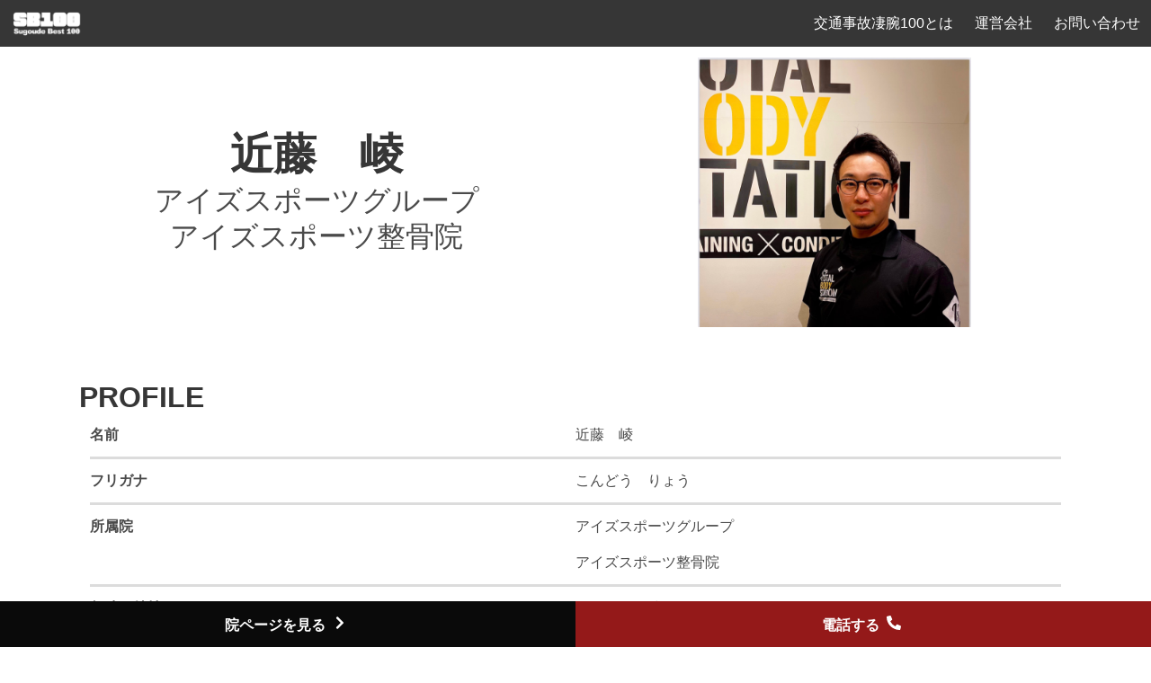

--- FILE ---
content_type: text/html; charset=UTF-8
request_url: https://sugo100.jiko24.jp/director2021/1002
body_size: 24550
content:
<!doctype html>
<html lang="ja"
	prefix="og: https://ogp.me/ns#" >

<head>
	<meta charset="UTF-8" />
	<meta name="viewport" content="width=device-width, initial-scale=1" />
	
		<!-- All in One SEO 4.1.4.3 -->
		<title>近藤 崚 - 凄腕100</title>
		<meta name="robots" content="max-image-preview:large" />
		<link rel="canonical" href="https://sugo100.jiko24.jp/director2021/1002" />
		<meta property="og:locale" content="ja_JP" />
		<meta property="og:site_name" content="凄腕100 -" />
		<meta property="og:type" content="article" />
		<meta property="og:title" content="近藤 崚 - 凄腕100" />
		<meta property="og:url" content="https://sugo100.jiko24.jp/director2021/1002" />
		<meta property="article:published_time" content="2022-02-07T08:51:12+00:00" />
		<meta property="article:modified_time" content="2022-02-07T08:51:12+00:00" />
		<meta name="twitter:card" content="summary" />
		<meta name="twitter:domain" content="sugo100.jiko24.jp" />
		<meta name="twitter:title" content="近藤 崚 - 凄腕100" />
		<script type="application/ld+json" class="aioseo-schema">
			{"@context":"https:\/\/schema.org","@graph":[{"@type":"WebSite","@id":"https:\/\/sugo100.jiko24.jp\/#website","url":"https:\/\/sugo100.jiko24.jp\/","name":"\u51c4\u8155100","inLanguage":"ja","publisher":{"@id":"https:\/\/sugo100.jiko24.jp\/#organization"}},{"@type":"Organization","@id":"https:\/\/sugo100.jiko24.jp\/#organization","name":"\u51c4\u8155100","url":"https:\/\/sugo100.jiko24.jp\/"},{"@type":"BreadcrumbList","@id":"https:\/\/sugo100.jiko24.jp\/director2021\/1002#breadcrumblist","itemListElement":[{"@type":"ListItem","@id":"https:\/\/sugo100.jiko24.jp\/#listItem","position":1,"item":{"@type":"WebPage","@id":"https:\/\/sugo100.jiko24.jp\/","name":"Home","url":"https:\/\/sugo100.jiko24.jp\/"}}]},{"@type":"Person","@id":"https:\/\/sugo100.jiko24.jp\/archives\/author\/admin#author","url":"https:\/\/sugo100.jiko24.jp\/archives\/author\/admin","name":"admin","image":{"@type":"ImageObject","@id":"https:\/\/sugo100.jiko24.jp\/director2021\/1002#authorImage","url":"https:\/\/secure.gravatar.com\/avatar\/38682938f73f52146fb065a916f5a367?s=96&d=mm&r=g","width":96,"height":96,"caption":"admin"}},{"@type":"WebPage","@id":"https:\/\/sugo100.jiko24.jp\/director2021\/1002#webpage","url":"https:\/\/sugo100.jiko24.jp\/director2021\/1002","name":"\u8fd1\u85e4 \u5d1a - \u51c4\u8155100","inLanguage":"ja","isPartOf":{"@id":"https:\/\/sugo100.jiko24.jp\/#website"},"breadcrumb":{"@id":"https:\/\/sugo100.jiko24.jp\/director2021\/1002#breadcrumblist"},"author":"https:\/\/sugo100.jiko24.jp\/archives\/author\/admin#author","creator":"https:\/\/sugo100.jiko24.jp\/archives\/author\/admin#author","image":{"@type":"ImageObject","@id":"https:\/\/sugo100.jiko24.jp\/#mainImage","url":"https:\/\/sugo100.jiko24.jp\/app\/uploads\/2022\/01\/\u682a\u5f0f\u4f1a\u793e\u30a2\u30a4\u30ba\u30b9\u30dd\u30fc\u30c4-\u5148\u751f.jpg","width":750,"height":742,"caption":"\u682a\u5f0f\u4f1a\u793e\u30a2\u30a4\u30ba\u30b9\u30dd\u30fc\u30c4 \u5148\u751f"},"primaryImageOfPage":{"@id":"https:\/\/sugo100.jiko24.jp\/director2021\/1002#mainImage"},"datePublished":"2022-02-07T08:51:12+00:00","dateModified":"2022-02-07T08:51:12+00:00"}]}
		</script>
		<!-- All in One SEO -->

<link rel='dns-prefetch' href='//s.w.org' />
<link rel="EditURI" type="application/rsd+xml" title="RSD" href="https://sugo100.jiko24.jp/wp/xmlrpc.php?rsd" />
<link rel="wlwmanifest" type="application/wlwmanifest+xml" href="https://sugo100.jiko24.jp/wp/wp-includes/wlwmanifest.xml" /> 
<meta name="generator" content="WordPress 5.8" />
<link rel='shortlink' href='https://sugo100.jiko24.jp/?p=1002' />
<link rel="alternate" type="application/json+oembed" href="https://sugo100.jiko24.jp/wp-json/oembed/1.0/embed?url=https%3A%2F%2Fsugo100.jiko24.jp%2Fdirector2021%2F1002" />
<link rel="alternate" type="text/xml+oembed" href="https://sugo100.jiko24.jp/wp-json/oembed/1.0/embed?url=https%3A%2F%2Fsugo100.jiko24.jp%2Fdirector2021%2F1002&#038;format=xml" />

	<link rel="stylesheet" href="https://sugo100.jiko24.jp/app/themes/sugoude/assets/css/legacy/fontawesome.css">
	<link rel="stylesheet" href="https://sugo100.jiko24.jp/app/themes/sugoude/assets/css/legacy/base.css">
	<link rel="stylesheet" href="https://sugo100.jiko24.jp/app/themes/sugoude/assets/css/legacy/about.css">
	<script defer src="https://use.fontawesome.com/releases/v5.10.1/js/all.js"></script>

	</head>

<body class="has-navbar-fixed-top">
	<div id="page" class="site">
		<div id="content" class="site-content">
			<div id="primary" class="content-area">
				<main id="main" class="site-main" role="main">	<div id="doctor-overview">
		<nav role="navigation" aria-label="main navigation" class="navbar is-dark is-fixed-top is-block-mobile pt0 pb0 pr0 pl0" parasails-component="navbar">
			<div class="navbar-brand pt0 pb0 mr0">
				<a href="/" class="navbar-item is-size-4 has-text-sugo100-main has-text-weight-semibold">
					<img src="https://sugo100.jiko24.jp/app/themes/sugoude/assets/images/logo/sugo100_logo_white.png">
				</a>
				<a role="button" aria-label="menu" aria-expanded="false" data-target="navMenu" class="navbar-burger">
					<span aria-hidden="true"></span>
					<span aria-hidden="true"></span>
					<span aria-hidden="true"></span>
				</a>
			</div>
			<div id="navMenu" class="navbar-menu has-background-dark has-text-white">
				<div class="navbar-end">
					<a href="/about" class="navbar-item has-text-white">交通事故凄腕100とは</a>
					<a href="https://happys.co.jp" class="navbar-item has-text-white">運営会社</a>
					<a href="https://clinic.jiko24.jp/jiko-info/advertising_lp/" class="navbar-item has-text-white">お問い合わせ</a>
				</div>
			</div>
		</nav>
		<article>
			<div class="container">
				<section class="section is-paddingless" parasails-component="doctor-info-data">
					<div class="columns is-vcentered is-marginless">
						<div class="column has-text-centered is-hidden-mobile">
							<h1 class="title is-1">近藤　崚</h1>
							<h2 class="subtitle is-3"><span>アイズスポーツグループ<p>アイズスポーツ整骨院</span></h2>
						</div>
						<div class="column is-one-thirds">
							<div class="doctor-avatar">
								<div class="image is-1by1"><img src="https://sugo100.jiko24.jp/app/uploads/2022/01/株式会社アイズスポーツ-先生.jpg" class="has-object-fit-contain"></div>
								<div class="doctor-avatar-badge" style="">
																	</div>
							</div>
						</div>
						<div class="doctor-name-tablet column has-text-centered is-hidden-tablet">
							<h1 class="title is-2 has-text-white">近藤　崚</h1>
							<h2 class="subtitle is-6 has-text-white"><span class="is-inline-block">アイズスポーツグループ<p>アイズスポーツ整骨院</span></h2>
						</div>
					</div>
					<section class="section doctor-profile">
						<div class="title has-text-dark is-size-3">PROFILE</div>
						<div class="content mx-5">
							<div class="columns ">
								<div class="column is-half has-text-weight-semibold is-paddingless">
									<p>名前</p>
								</div>
								<div class="column is-half is-paddingless">
									<p>近藤　崚</p>
								</div>
							</div>
							<div class="columns my-3  pt-3 has-border-top-solid has-border-color-Gainsboro">
								<div class="column is-half has-text-weight-semibold is-paddingless">
									<p>フリガナ</p>
								</div>
								<div class="column is-half is-paddingless">
									<p>こんどう　りょう</p>
								</div>
							</div>
							<div class="columns my-3  pt-3 has-border-top-solid has-border-color-Gainsboro">
								<div class="column is-half has-text-weight-semibold is-paddingless">
									<p>所属院</p>
								</div>
								<div class="column is-half is-paddingless">
									<p>アイズスポーツグループ<p>アイズスポーツ整骨院</p>
								</div>
							</div>
															<div class="columns my-3  pt-3 has-border-top-solid has-border-color-Gainsboro">
									<div class="column is-half has-text-weight-semibold is-paddingless">
										<p>趣味・特技</p>
									</div>
									<div class="column is-half is-paddingless">
										<p>ゴルフ、野球</p>
									</div>
								</div>
																						<div class="columns my-3  pt-3 has-border-top-solid has-border-color-Gainsboro">
									<div class="column is-half has-text-weight-semibold is-paddingless">
										<p>座右の銘</p>
									</div>
									<div class="column is-half is-paddingless">
										<p>報恩謝徳</p>
									</div>
								</div>
																															<div class="columns my-3  pt-3 has-border-top-solid has-border-color-Gainsboro">
										<div class="column is-half has-text-weight-semibold is-paddingless">
											<p>資格1</p>
										</div>
										<div class="column is-half is-paddingless">
											<p>柔道整復師</p>
										</div>
									</div>
																					</div>
					</section>
				</section>
									<section class="section doctor-gallary" parasails-component="doctor-info-gallery">
						<div class="content">
							<div class="has-text-left title is-size-4-mobile has-background-dark has-text-white py-2 pl-3">ギャラリー</div>
							<div class="columns">
																	<div class="column is-one-third"><img src="https://sugo100.jiko24.jp/app/uploads/2022/01/株式会社アイズスポーツ-整骨院.jpg"></div>
																	<div class="column is-one-third"><img src="https://sugo100.jiko24.jp/app/uploads/2022/01/株式会社アイズスポーツ-ジム-正方形.jpg"></div>
																	<div class="column is-one-third"><img src="https://sugo100.jiko24.jp/app/uploads/2022/01/株式会社アイズスポーツ-施術風景.jpg"></div>
															</div>
						</div>
					</section>
								<section class="section doctor-interview" parasails-component="doctor-interview">
											<div class="content">
							<div class="has-text-left title is-size-4-mobile has-background-dark has-text-white py-2 pl-3">はじめに	</div>
							<p>初めまして。福岡県にあるアイズスポーツグループ　アイズスポーツ整骨院の近藤 崚です。アイズスポーツグループは、福岡県内5店舗、佐賀県基山町に1店舗整骨院を展開しています。</p>
<p>当グループの整骨院には、パーソナルトレーニングジムも併設しています。痛みを取り除くだけでなく、痛みの出ない身体にすることも行えるのが強みです。</p>
<p>トレーニングとコンディショニングを習慣にしていただき「習慣が変われば、人生が変わる」を一緒に実現していくサポートをさせていただきます。</p>
						</div>
											<div class="content">
							<div class="has-text-left title is-size-4-mobile has-background-dark has-text-white py-2 pl-3">交通事故による症状の特徴とは</div>
							<p>交通事故にあうと、首の痛みや頭痛、めまい、耳鳴り、身体の歪み、腰痛、手足のしびれなどの様々な症状があらわれます。これらの症状を我慢してしまうと、時間が経つにつれて悪化し、慢性化してしまうこともあります。</p>
<p>また、病院でレントゲンの検査を行っても、異常なしと診断されることも多いです。このような場合、病院では湿布や鎮痛剤を処方する対症療法が行われます。対症療法では、痛みの原因にアプローチできず、症状が再発する可能性があります。</p>
<p>通院しているにもかかわらず、症状が緩和されないとお悩みの方は、一度当院にご相談ください。</p>
						</div>
											<div class="content">
							<div class="has-text-left title is-size-4-mobile has-background-dark has-text-white py-2 pl-3">施術はもちろん、事故対応の相談も可能</div>
							<p>当グループは、交通事故施術も実施しています。目に見えない症状もしっかり分析し、施術を進めて行きます。マッサージやストレッチ、骨格調整、ハイボルテージなど、様々な施術でアプローチしていきます。</p>
<p>また、交通事故専門士も在籍しています。転院や保険の請求手続き、事故対応など、事故に関するお悩みごともご相談いただけます。</p>
<p>患者さまのお話をしっかり伺い、親身に対応いたしますので、交通事故にあわれた際は当グループにご相談ください。</p>
						</div>
											<div class="content">
							<div class="has-text-left title is-size-4-mobile has-background-dark has-text-white py-2 pl-3">交通事故の被害にあわれた方へ</div>
							<p>交通事故によってあらわれる症状は、患者さまによって異なります。また、同じ症状を訴える患者さまでも年齢や性別、普段の生活習慣などが異なるため、一人ひとりにあった施術プランで施術の提案が必要です。</p>
<p>当グループでは、それぞれの症状や患者さまにあわせて、施術プランを提案しております。身体の変化によっても施術内容を変えているため、毎回同じ施術とは限りません。また施術以外にも、来院時以外の過ごし方、ご自宅でのセルフケアの仕方などもアドバイスいたします。</p>
<p>施術の際、何か疑問や不明点などございましたら、納得いくまでご質問ください。患者さまの不安を取り除き、少しでも早く元の身体の状態に戻すため、スタッフ一同精一杯お手伝いさせていただきます。</p>
						</div>
									</section>
				<section class="section has-background-sugo100-clinic-background" parasails-component="doctor-info-clinic">
					<div class="title is-size-4">アイズスポーツグループ<p>アイズスポーツ整骨院</div>
					<div class="subtitle">イチオシポイント！</div>
					<div class="content is-size-5">
						<p>アイズスポーツグループ　アイズスポーツ整骨院は…	</p>
<p>・パーソナルトレーニングジム併設でトレーニングも可能</p>
<p>・自賠責保険と任意保険が利用できるため、自己負担なく施術が受けられる</p>
<p>・保険の手続きや弁護士のご案内などもサポート</p>
<p>施術だけではなく、フォロー体制も充実している「アイズスポーツグループ　アイズスポーツ整骨院」。交通事故にあい、通院先をお探しの方は「アイズスポーツグループ　アイズスポーツ整骨院」へご相談してみてはいかがでしょうか。</p>
					</div>
				</section>
									<section class="section" parasails-component="doctor-info-related-group-clinic">
						<div class="title has-text-centered is-size-3">関連するグループ院</div>
						<div class="content">
							<div class="columns is-multiline">
																	<div class="column is-full">
										<span class="icon is-size-6">
											<svg class="svg-inline--fa fa-caret-right fa-w-6 fa-fw has-text-sugo100-main" aria-hidden="true" focusable="false" data-prefix="fas" data-icon="caret-right" role="img" xmlns="http://www.w3.org/2000/svg" viewBox="0 0 192 512" data-fa-i2svg="">
												<path fill="currentColor" d="M0 384.662V127.338c0-17.818 21.543-26.741 34.142-14.142l128.662 128.662c7.81 7.81 7.81 20.474 0 28.284L34.142 398.804C21.543 411.404 0 402.48 0 384.662z"></path>
											</svg><!-- <i class="fas fa-fw fa-caret-right has-text-sugo100-main"></i> -->
										</span>
										<span class="is-size-5">
											<a href="https://clinic.jiko24.jp/clinic-detail/clinic_06805/" target="_blanka" class="has-text-black-ter">
												アイズスポーツ整骨院西新院											</a>
										</span>
									</div>
																	<div class="column is-full">
										<span class="icon is-size-6">
											<svg class="svg-inline--fa fa-caret-right fa-w-6 fa-fw has-text-sugo100-main" aria-hidden="true" focusable="false" data-prefix="fas" data-icon="caret-right" role="img" xmlns="http://www.w3.org/2000/svg" viewBox="0 0 192 512" data-fa-i2svg="">
												<path fill="currentColor" d="M0 384.662V127.338c0-17.818 21.543-26.741 34.142-14.142l128.662 128.662c7.81 7.81 7.81 20.474 0 28.284L34.142 398.804C21.543 411.404 0 402.48 0 384.662z"></path>
											</svg><!-- <i class="fas fa-fw fa-caret-right has-text-sugo100-main"></i> -->
										</span>
										<span class="is-size-5">
											<a href="https://clinic.jiko24.jp/clinic-detail/clinic_06804/" target="_blanka" class="has-text-black-ter">
												アイズスポーツ整骨院マークイズ福岡ももち院											</a>
										</span>
									</div>
																	<div class="column is-full">
										<span class="icon is-size-6">
											<svg class="svg-inline--fa fa-caret-right fa-w-6 fa-fw has-text-sugo100-main" aria-hidden="true" focusable="false" data-prefix="fas" data-icon="caret-right" role="img" xmlns="http://www.w3.org/2000/svg" viewBox="0 0 192 512" data-fa-i2svg="">
												<path fill="currentColor" d="M0 384.662V127.338c0-17.818 21.543-26.741 34.142-14.142l128.662 128.662c7.81 7.81 7.81 20.474 0 28.284L34.142 398.804C21.543 411.404 0 402.48 0 384.662z"></path>
											</svg><!-- <i class="fas fa-fw fa-caret-right has-text-sugo100-main"></i> -->
										</span>
										<span class="is-size-5">
											<a href="https://clinic.jiko24.jp/clinic-detail/is-sports-minoshima/" target="_blanka" class="has-text-black-ter">
												アイズSPORTS整骨院美野島院											</a>
										</span>
									</div>
																	<div class="column is-full">
										<span class="icon is-size-6">
											<svg class="svg-inline--fa fa-caret-right fa-w-6 fa-fw has-text-sugo100-main" aria-hidden="true" focusable="false" data-prefix="fas" data-icon="caret-right" role="img" xmlns="http://www.w3.org/2000/svg" viewBox="0 0 192 512" data-fa-i2svg="">
												<path fill="currentColor" d="M0 384.662V127.338c0-17.818 21.543-26.741 34.142-14.142l128.662 128.662c7.81 7.81 7.81 20.474 0 28.284L34.142 398.804C21.543 411.404 0 402.48 0 384.662z"></path>
											</svg><!-- <i class="fas fa-fw fa-caret-right has-text-sugo100-main"></i> -->
										</span>
										<span class="is-size-5">
											<a href="https://clinic.jiko24.jp/clinic-detail/issportsmainohama/" target="_blanka" class="has-text-black-ter">
												アイズSPORTS整骨院姪浜院											</a>
										</span>
									</div>
																	<div class="column is-full">
										<span class="icon is-size-6">
											<svg class="svg-inline--fa fa-caret-right fa-w-6 fa-fw has-text-sugo100-main" aria-hidden="true" focusable="false" data-prefix="fas" data-icon="caret-right" role="img" xmlns="http://www.w3.org/2000/svg" viewBox="0 0 192 512" data-fa-i2svg="">
												<path fill="currentColor" d="M0 384.662V127.338c0-17.818 21.543-26.741 34.142-14.142l128.662 128.662c7.81 7.81 7.81 20.474 0 28.284L34.142 398.804C21.543 411.404 0 402.48 0 384.662z"></path>
											</svg><!-- <i class="fas fa-fw fa-caret-right has-text-sugo100-main"></i> -->
										</span>
										<span class="is-size-5">
											<a href="https://clinic.jiko24.jp/clinic-detail/is-sports-bayside/" target="_blanka" class="has-text-black-ter">
												アイズSPORTS整骨院ベイサイド院											</a>
										</span>
									</div>
																	<div class="column is-full">
										<span class="icon is-size-6">
											<svg class="svg-inline--fa fa-caret-right fa-w-6 fa-fw has-text-sugo100-main" aria-hidden="true" focusable="false" data-prefix="fas" data-icon="caret-right" role="img" xmlns="http://www.w3.org/2000/svg" viewBox="0 0 192 512" data-fa-i2svg="">
												<path fill="currentColor" d="M0 384.662V127.338c0-17.818 21.543-26.741 34.142-14.142l128.662 128.662c7.81 7.81 7.81 20.474 0 28.284L34.142 398.804C21.543 411.404 0 402.48 0 384.662z"></path>
											</svg><!-- <i class="fas fa-fw fa-caret-right has-text-sugo100-main"></i> -->
										</span>
										<span class="is-size-5">
											<a href="https://clinic.jiko24.jp/clinic-detail/iskiyamaekimae/" target="_blanka" class="has-text-black-ter">
												アイズ基山駅前整骨院											</a>
										</span>
									</div>
															</div>
						</div>
					</section>
								<section class="section is-paddingless cta_area" parasails-component="bottom-cta">
					<div class="columns is-marginless is-mobile">
						<div class="column is-half has-background-black has-text-weight-semibold" style="">
							<div class="has-text-white has-text-centered">
								<a target="_blank" class="has-text-white" href="https://clinic.jiko24.jp/clinic-detail/clinic_06804/">院ページを見る
									<span class="icon"><svg class="svg-inline--fa fa-chevron-right fa-w-10" aria-hidden="true" focusable="false" data-prefix="fas" data-icon="chevron-right" role="img" xmlns="http://www.w3.org/2000/svg" viewBox="0 0 320 512" data-fa-i2svg="">
											<path fill="currentColor" d="M285.476 272.971L91.132 467.314c-9.373 9.373-24.569 9.373-33.941 0l-22.667-22.667c-9.357-9.357-9.375-24.522-.04-33.901L188.505 256 34.484 101.255c-9.335-9.379-9.317-24.544.04-33.901l22.667-22.667c9.373-9.373 24.569-9.373 33.941 0L285.475 239.03c9.373 9.372 9.373 24.568.001 33.941z"></path>
										</svg><!-- <i class="fas fa-chevron-right"></i> -->
									</span>
								</a>
							</div>
						</div>
						<div class="column has-background-sugo100-main has-text-weight-semibold is-half">
							<div class="has-text-white has-text-centered">
								<a href="tel:0120963887" class="has-text-white">電話する
									<span class="icon"><svg class="svg-inline--fa fa-phone-alt fa-w-16" aria-hidden="true" focusable="false" data-prefix="fas" data-icon="phone-alt" role="img" xmlns="http://www.w3.org/2000/svg" viewBox="0 0 512 512" data-fa-i2svg="">
											<path fill="currentColor" d="M497.39 361.8l-112-48a24 24 0 0 0-28 6.9l-49.6 60.6A370.66 370.66 0 0 1 130.6 204.11l60.6-49.6a23.94 23.94 0 0 0 6.9-28l-48-112A24.16 24.16 0 0 0 122.6.61l-104 24A24 24 0 0 0 0 48c0 256.5 207.9 464 464 464a24 24 0 0 0 23.4-18.6l24-104a24.29 24.29 0 0 0-14.01-27.6z"></path>
										</svg><!-- <i class="fas fa-phone-alt"></i> -->
									</span>
								</a>
							</div>
						</div>
					</div>
				</section>
			</div>
		</article>
	</div>
</main><!-- #main -->
</div><!-- #primary -->
</div><!-- #content -->


<footer class="footer has-background-dark has-text-white pb1 mt5">
	<div class="content has-text-centered">
		<div class="columns is-size-3 is-centered is-mobile">
			<div class="column is-narrow">
				<a class="has-text-inherit" href="https://www.facebook.com/happysseikotsuinsupport/" target="_blank">
					<svg class="svg-inline--fa fa-facebook-square fa-w-14" aria-hidden="true" focusable="false" data-prefix="fab" data-icon="facebook-square" role="img" xmlns="http://www.w3.org/2000/svg" viewBox="0 0 448 512" data-fa-i2svg="">
						<path fill="currentColor" d="M400 32H48A48 48 0 0 0 0 80v352a48 48 0 0 0 48 48h137.25V327.69h-63V256h63v-54.64c0-62.15 37-96.48 93.67-96.48 27.14 0 55.52 4.84 55.52 4.84v61h-31.27c-30.81 0-40.42 19.12-40.42 38.73V256h68.78l-11 71.69h-57.78V480H400a48 48 0 0 0 48-48V80a48 48 0 0 0-48-48z"></path>
					</svg><!-- <i class="fab fa-facebook-square"></i> -->
				</a>
			</div>
		</div>
		<div class="columns is-mobile is-multiline is-centered is-variable is-2"></div>
		<div class="columns is-mobile is-multiline is-centered is-variable is-2">
			<div class="column is-narrow">
				<a class="has-text-inherit is-size-6" href="https://clinic.jiko24.jp/jiko-info/legal/" target="_blank">サイト利用規約・プライバシーポリシー </a>
				<a class="has-text-inherit is-size-6" href="https://happys.co.jp" target="_blank">運営会社</a>
			</div>
		</div>
	</div>
	<div class="is-divider mb1 mt1"></div>
	<div class="copyright has-text-centered is-full is-size-7 pb0 pl0 pr0">© Happys.Inc 2026 All rights reserved</div>
</footer><!-- #colophon -->

</div><!-- #page -->

<script type='text/javascript' src='https://sugo100.jiko24.jp/wp/wp-includes/js/wp-embed.min.js?ver=5.8' id='wp-embed-js'></script>

</body>

</html>

--- FILE ---
content_type: text/css
request_url: https://sugo100.jiko24.jp/app/themes/sugoude/assets/css/legacy/base.css
body_size: 411347
content:
@charset "UTF-8";
/* import bulma */
@keyframes spinAround {
  from {
    transform: rotate(0deg); }
  to {
    transform: rotate(359deg); } }

.delete, .modal-close, .button, .file, .breadcrumb, .pagination-previous,
.pagination-next,
.pagination-link,
.pagination-ellipsis, .tabs, .is-unselectable {
  -webkit-touch-callout: none;
  -webkit-user-select: none;
  -moz-user-select: none;
  -ms-user-select: none;
  user-select: none; }

.select:not(.is-multiple):not(.is-loading)::after, .navbar-link:not(.is-arrowless)::after {
  border: 3px solid transparent;
  border-radius: 2px;
  border-right: 0;
  border-top: 0;
  content: " ";
  display: block;
  height: 0.625em;
  margin-top: -0.4375em;
  pointer-events: none;
  position: absolute;
  top: 50%;
  transform: rotate(-45deg);
  transform-origin: center;
  width: 0.625em; }

.box:not(:last-child), .content:not(:last-child), .notification:not(:last-child), .progress:not(:last-child), .table:not(:last-child), .table-container:not(:last-child), .title:not(:last-child),
.subtitle:not(:last-child), .block:not(:last-child), .highlight:not(:last-child), .breadcrumb:not(:last-child), .level:not(:last-child), .message:not(:last-child), .pagination:not(:last-child), .tabs:not(:last-child) {
  margin-bottom: 1.5rem; }

.delete, .modal-close {
  -moz-appearance: none;
  -webkit-appearance: none;
  background-color: rgba(10, 10, 10, 0.2);
  border: none;
  border-radius: 290486px;
  cursor: pointer;
  pointer-events: auto;
  display: inline-block;
  flex-grow: 0;
  flex-shrink: 0;
  font-size: 0;
  height: 20px;
  max-height: 20px;
  max-width: 20px;
  min-height: 20px;
  min-width: 20px;
  outline: none;
  position: relative;
  vertical-align: top;
  width: 20px; }
  .delete::before, .modal-close::before, .delete::after, .modal-close::after {
    background-color: white;
    content: "";
    display: block;
    left: 50%;
    position: absolute;
    top: 50%;
    transform: translateX(-50%) translateY(-50%) rotate(45deg);
    transform-origin: center center; }
  .delete::before, .modal-close::before {
    height: 2px;
    width: 50%; }
  .delete::after, .modal-close::after {
    height: 50%;
    width: 2px; }
  .delete:hover, .modal-close:hover, .delete:focus, .modal-close:focus {
    background-color: rgba(10, 10, 10, 0.3); }
  .delete:active, .modal-close:active {
    background-color: rgba(10, 10, 10, 0.4); }
  .is-small.delete, .is-small.modal-close {
    height: 16px;
    max-height: 16px;
    max-width: 16px;
    min-height: 16px;
    min-width: 16px;
    width: 16px; }
  .is-medium.delete, .is-medium.modal-close {
    height: 24px;
    max-height: 24px;
    max-width: 24px;
    min-height: 24px;
    min-width: 24px;
    width: 24px; }
  .is-large.delete, .is-large.modal-close {
    height: 32px;
    max-height: 32px;
    max-width: 32px;
    min-height: 32px;
    min-width: 32px;
    width: 32px; }

.button.is-loading::after, .loader, .select.is-loading::after, .control.is-loading::after {
  animation: spinAround 500ms infinite linear;
  border: 2px solid #dbdbdb;
  border-radius: 290486px;
  border-right-color: transparent;
  border-top-color: transparent;
  content: "";
  display: block;
  height: 1em;
  position: relative;
  width: 1em; }

.image.is-square img,
.image.is-square .has-ratio, .image.is-1by1 img,
.image.is-1by1 .has-ratio, .image.is-5by4 img,
.image.is-5by4 .has-ratio, .image.is-4by3 img,
.image.is-4by3 .has-ratio, .image.is-3by2 img,
.image.is-3by2 .has-ratio, .image.is-5by3 img,
.image.is-5by3 .has-ratio, .image.is-16by9 img,
.image.is-16by9 .has-ratio, .image.is-2by1 img,
.image.is-2by1 .has-ratio, .image.is-3by1 img,
.image.is-3by1 .has-ratio, .image.is-4by5 img,
.image.is-4by5 .has-ratio, .image.is-3by4 img,
.image.is-3by4 .has-ratio, .image.is-2by3 img,
.image.is-2by3 .has-ratio, .image.is-3by5 img,
.image.is-3by5 .has-ratio, .image.is-9by16 img,
.image.is-9by16 .has-ratio, .image.is-1by2 img,
.image.is-1by2 .has-ratio, .image.is-1by3 img,
.image.is-1by3 .has-ratio, .modal, .modal-background, .is-overlay, .hero-video {
  bottom: 0;
  left: 0;
  position: absolute;
  right: 0;
  top: 0; }

.button, .input, .textarea, .select select, .file-cta,
.file-name, .pagination-previous,
.pagination-next,
.pagination-link,
.pagination-ellipsis {
  -moz-appearance: none;
  -webkit-appearance: none;
  align-items: center;
  border: 1px solid transparent;
  border-radius: 4px;
  box-shadow: none;
  display: inline-flex;
  font-size: 1rem;
  height: 2.5em;
  justify-content: flex-start;
  line-height: 1.5;
  padding-bottom: calc(0.5em - 1px);
  padding-left: calc(0.75em - 1px);
  padding-right: calc(0.75em - 1px);
  padding-top: calc(0.5em - 1px);
  position: relative;
  vertical-align: top; }
  .button:focus, .input:focus, .textarea:focus, .select select:focus, .file-cta:focus,
  .file-name:focus, .pagination-previous:focus,
  .pagination-next:focus,
  .pagination-link:focus,
  .pagination-ellipsis:focus, .is-focused.button, .is-focused.input, .is-focused.textarea, .select select.is-focused, .is-focused.file-cta,
  .is-focused.file-name, .is-focused.pagination-previous,
  .is-focused.pagination-next,
  .is-focused.pagination-link,
  .is-focused.pagination-ellipsis, .button:active, .input:active, .textarea:active, .select select:active, .file-cta:active,
  .file-name:active, .pagination-previous:active,
  .pagination-next:active,
  .pagination-link:active,
  .pagination-ellipsis:active, .is-active.button, .is-active.input, .is-active.textarea, .select select.is-active, .is-active.file-cta,
  .is-active.file-name, .is-active.pagination-previous,
  .is-active.pagination-next,
  .is-active.pagination-link,
  .is-active.pagination-ellipsis {
    outline: none; }
  .button[disabled], .input[disabled], .textarea[disabled], .select select[disabled], .file-cta[disabled],
  .file-name[disabled], .pagination-previous[disabled],
  .pagination-next[disabled],
  .pagination-link[disabled],
  .pagination-ellipsis[disabled],
  fieldset[disabled] .button,
  fieldset[disabled] .input,
  fieldset[disabled] .textarea,
  fieldset[disabled] .select select,
  .select fieldset[disabled] select,
  fieldset[disabled] .file-cta,
  fieldset[disabled] .file-name,
  fieldset[disabled] .pagination-previous,
  fieldset[disabled] .pagination-next,
  fieldset[disabled] .pagination-link,
  fieldset[disabled] .pagination-ellipsis {
    cursor: not-allowed; }

/*! minireset.css v0.0.6 | MIT License | github.com/jgthms/minireset.css */
html,
body,
p,
ol,
ul,
li,
dl,
dt,
dd,
blockquote,
figure,
fieldset,
legend,
textarea,
pre,
iframe,
hr,
h1,
h2,
h3,
h4,
h5,
h6 {
  margin: 0;
  padding: 0; }

h1,
h2,
h3,
h4,
h5,
h6 {
  font-size: 100%;
  font-weight: normal; }

ul {
  list-style: none; }

button,
input,
select,
textarea {
  margin: 0; }

html {
  box-sizing: border-box; }

*, *::before, *::after {
  box-sizing: inherit; }

img,
video {
  height: auto;
  max-width: 100%; }

iframe {
  border: 0; }

table {
  border-collapse: collapse;
  border-spacing: 0; }

td,
th {
  padding: 0; }
  td:not([align]),
  th:not([align]) {
    text-align: inherit; }

html {
  background-color: white;
  font-size: 16px;
  -moz-osx-font-smoothing: grayscale;
  -webkit-font-smoothing: antialiased;
  min-width: 300px;
  overflow-x: hidden;
  overflow-y: scroll;
  text-rendering: optimizeLegibility;
  text-size-adjust: 100%; }

article,
aside,
figure,
footer,
header,
hgroup,
section {
  display: block; }

body,
button,
input,
select,
textarea {
  font-family: BlinkMacSystemFont, -apple-system, "Segoe UI", "Roboto", "Oxygen", "Ubuntu", "Cantarell", "Fira Sans", "Droid Sans", "Helvetica Neue", "Helvetica", "Arial", sans-serif; }

code,
pre {
  -moz-osx-font-smoothing: auto;
  -webkit-font-smoothing: auto;
  font-family: monospace; }

body {
  color: #4a4a4a;
  font-size: 1em;
  font-weight: 400;
  line-height: 1.5; }

a {
  color: #3273dc;
  cursor: pointer;
  text-decoration: none; }
  a strong {
    color: currentColor; }
  a:hover {
    color: #363636; }

code {
  background-color: whitesmoke;
  color: #f14668;
  font-size: 0.875em;
  font-weight: normal;
  padding: 0.25em 0.5em 0.25em; }

hr {
  background-color: whitesmoke;
  border: none;
  display: block;
  height: 2px;
  margin: 1.5rem 0; }

img {
  height: auto;
  max-width: 100%; }

input[type="checkbox"],
input[type="radio"] {
  vertical-align: baseline; }

small {
  font-size: 0.875em; }

span {
  font-style: inherit;
  font-weight: inherit; }

strong {
  color: #363636;
  font-weight: 700; }

fieldset {
  border: none; }

pre {
  -webkit-overflow-scrolling: touch;
  background-color: whitesmoke;
  color: #4a4a4a;
  font-size: 0.875em;
  overflow-x: auto;
  padding: 1.25rem 1.5rem;
  white-space: pre;
  word-wrap: normal; }
  pre code {
    background-color: transparent;
    color: currentColor;
    font-size: 1em;
    padding: 0; }

table td,
table th {
  vertical-align: top; }
  table td:not([align]),
  table th:not([align]) {
    text-align: inherit; }

table th {
  color: #363636; }

.box {
  background-color: white;
  border-radius: 6px;
  box-shadow: 0 0.5em 1em -0.125em rgba(10, 10, 10, 0.1), 0 0px 0 1px rgba(10, 10, 10, 0.02);
  color: #4a4a4a;
  display: block;
  padding: 1.25rem; }

a.box:hover, a.box:focus {
  box-shadow: 0 0.5em 1em -0.125em rgba(10, 10, 10, 0.1), 0 0 0 1px #3273dc; }

a.box:active {
  box-shadow: inset 0 1px 2px rgba(10, 10, 10, 0.2), 0 0 0 1px #3273dc; }

.button {
  background-color: white;
  border-color: #dbdbdb;
  border-width: 1px;
  color: #363636;
  cursor: pointer;
  justify-content: center;
  padding-bottom: calc(0.5em - 1px);
  padding-left: 1em;
  padding-right: 1em;
  padding-top: calc(0.5em - 1px);
  text-align: center;
  white-space: nowrap; }
  .button strong {
    color: inherit; }
  .button .icon, .button .icon.is-small, .button .icon.is-medium, .button .icon.is-large {
    height: 1.5em;
    width: 1.5em; }
  .button .icon:first-child:not(:last-child) {
    margin-left: calc(-0.5em - 1px);
    margin-right: 0.25em; }
  .button .icon:last-child:not(:first-child) {
    margin-left: 0.25em;
    margin-right: calc(-0.5em - 1px); }
  .button .icon:first-child:last-child {
    margin-left: calc(-0.5em - 1px);
    margin-right: calc(-0.5em - 1px); }
  .button:hover, .button.is-hovered {
    border-color: #b5b5b5;
    color: #363636; }
  .button:focus, .button.is-focused {
    border-color: #3273dc;
    color: #363636; }
    .button:focus:not(:active), .button.is-focused:not(:active) {
      box-shadow: 0 0 0 0.125em rgba(50, 115, 220, 0.25); }
  .button:active, .button.is-active {
    border-color: #4a4a4a;
    color: #363636; }
  .button.is-text {
    background-color: transparent;
    border-color: transparent;
    color: #4a4a4a;
    text-decoration: underline; }
    .button.is-text:hover, .button.is-text.is-hovered, .button.is-text:focus, .button.is-text.is-focused {
      background-color: whitesmoke;
      color: #363636; }
    .button.is-text:active, .button.is-text.is-active {
      background-color: #e8e8e8;
      color: #363636; }
    .button.is-text[disabled],
    fieldset[disabled] .button.is-text {
      background-color: transparent;
      border-color: transparent;
      box-shadow: none; }
  .button.is-white {
    background-color: white;
    border-color: transparent;
    color: #0a0a0a; }
    .button.is-white:hover, .button.is-white.is-hovered {
      background-color: #f9f9f9;
      border-color: transparent;
      color: #0a0a0a; }
    .button.is-white:focus, .button.is-white.is-focused {
      border-color: transparent;
      color: #0a0a0a; }
      .button.is-white:focus:not(:active), .button.is-white.is-focused:not(:active) {
        box-shadow: 0 0 0 0.125em rgba(255, 255, 255, 0.25); }
    .button.is-white:active, .button.is-white.is-active {
      background-color: #f2f2f2;
      border-color: transparent;
      color: #0a0a0a; }
    .button.is-white[disabled],
    fieldset[disabled] .button.is-white {
      background-color: white;
      border-color: transparent;
      box-shadow: none; }
    .button.is-white.is-inverted {
      background-color: #0a0a0a;
      color: white; }
      .button.is-white.is-inverted:hover, .button.is-white.is-inverted.is-hovered {
        background-color: black; }
      .button.is-white.is-inverted[disabled],
      fieldset[disabled] .button.is-white.is-inverted {
        background-color: #0a0a0a;
        border-color: transparent;
        box-shadow: none;
        color: white; }
    .button.is-white.is-loading::after {
      border-color: transparent transparent #0a0a0a #0a0a0a !important; }
    .button.is-white.is-outlined {
      background-color: transparent;
      border-color: white;
      color: white; }
      .button.is-white.is-outlined:hover, .button.is-white.is-outlined.is-hovered, .button.is-white.is-outlined:focus, .button.is-white.is-outlined.is-focused {
        background-color: white;
        border-color: white;
        color: #0a0a0a; }
      .button.is-white.is-outlined.is-loading::after {
        border-color: transparent transparent white white !important; }
      .button.is-white.is-outlined.is-loading:hover::after, .button.is-white.is-outlined.is-loading.is-hovered::after, .button.is-white.is-outlined.is-loading:focus::after, .button.is-white.is-outlined.is-loading.is-focused::after {
        border-color: transparent transparent #0a0a0a #0a0a0a !important; }
      .button.is-white.is-outlined[disabled],
      fieldset[disabled] .button.is-white.is-outlined {
        background-color: transparent;
        border-color: white;
        box-shadow: none;
        color: white; }
    .button.is-white.is-inverted.is-outlined {
      background-color: transparent;
      border-color: #0a0a0a;
      color: #0a0a0a; }
      .button.is-white.is-inverted.is-outlined:hover, .button.is-white.is-inverted.is-outlined.is-hovered, .button.is-white.is-inverted.is-outlined:focus, .button.is-white.is-inverted.is-outlined.is-focused {
        background-color: #0a0a0a;
        color: white; }
      .button.is-white.is-inverted.is-outlined.is-loading:hover::after, .button.is-white.is-inverted.is-outlined.is-loading.is-hovered::after, .button.is-white.is-inverted.is-outlined.is-loading:focus::after, .button.is-white.is-inverted.is-outlined.is-loading.is-focused::after {
        border-color: transparent transparent white white !important; }
      .button.is-white.is-inverted.is-outlined[disabled],
      fieldset[disabled] .button.is-white.is-inverted.is-outlined {
        background-color: transparent;
        border-color: #0a0a0a;
        box-shadow: none;
        color: #0a0a0a; }
  .button.is-black {
    background-color: #0a0a0a;
    border-color: transparent;
    color: white; }
    .button.is-black:hover, .button.is-black.is-hovered {
      background-color: #040404;
      border-color: transparent;
      color: white; }
    .button.is-black:focus, .button.is-black.is-focused {
      border-color: transparent;
      color: white; }
      .button.is-black:focus:not(:active), .button.is-black.is-focused:not(:active) {
        box-shadow: 0 0 0 0.125em rgba(10, 10, 10, 0.25); }
    .button.is-black:active, .button.is-black.is-active {
      background-color: black;
      border-color: transparent;
      color: white; }
    .button.is-black[disabled],
    fieldset[disabled] .button.is-black {
      background-color: #0a0a0a;
      border-color: transparent;
      box-shadow: none; }
    .button.is-black.is-inverted {
      background-color: white;
      color: #0a0a0a; }
      .button.is-black.is-inverted:hover, .button.is-black.is-inverted.is-hovered {
        background-color: #f2f2f2; }
      .button.is-black.is-inverted[disabled],
      fieldset[disabled] .button.is-black.is-inverted {
        background-color: white;
        border-color: transparent;
        box-shadow: none;
        color: #0a0a0a; }
    .button.is-black.is-loading::after {
      border-color: transparent transparent white white !important; }
    .button.is-black.is-outlined {
      background-color: transparent;
      border-color: #0a0a0a;
      color: #0a0a0a; }
      .button.is-black.is-outlined:hover, .button.is-black.is-outlined.is-hovered, .button.is-black.is-outlined:focus, .button.is-black.is-outlined.is-focused {
        background-color: #0a0a0a;
        border-color: #0a0a0a;
        color: white; }
      .button.is-black.is-outlined.is-loading::after {
        border-color: transparent transparent #0a0a0a #0a0a0a !important; }
      .button.is-black.is-outlined.is-loading:hover::after, .button.is-black.is-outlined.is-loading.is-hovered::after, .button.is-black.is-outlined.is-loading:focus::after, .button.is-black.is-outlined.is-loading.is-focused::after {
        border-color: transparent transparent white white !important; }
      .button.is-black.is-outlined[disabled],
      fieldset[disabled] .button.is-black.is-outlined {
        background-color: transparent;
        border-color: #0a0a0a;
        box-shadow: none;
        color: #0a0a0a; }
    .button.is-black.is-inverted.is-outlined {
      background-color: transparent;
      border-color: white;
      color: white; }
      .button.is-black.is-inverted.is-outlined:hover, .button.is-black.is-inverted.is-outlined.is-hovered, .button.is-black.is-inverted.is-outlined:focus, .button.is-black.is-inverted.is-outlined.is-focused {
        background-color: white;
        color: #0a0a0a; }
      .button.is-black.is-inverted.is-outlined.is-loading:hover::after, .button.is-black.is-inverted.is-outlined.is-loading.is-hovered::after, .button.is-black.is-inverted.is-outlined.is-loading:focus::after, .button.is-black.is-inverted.is-outlined.is-loading.is-focused::after {
        border-color: transparent transparent #0a0a0a #0a0a0a !important; }
      .button.is-black.is-inverted.is-outlined[disabled],
      fieldset[disabled] .button.is-black.is-inverted.is-outlined {
        background-color: transparent;
        border-color: white;
        box-shadow: none;
        color: white; }
  .button.is-light {
    background-color: whitesmoke;
    border-color: transparent;
    color: rgba(0, 0, 0, 0.7); }
    .button.is-light:hover, .button.is-light.is-hovered {
      background-color: #eeeeee;
      border-color: transparent;
      color: rgba(0, 0, 0, 0.7); }
    .button.is-light:focus, .button.is-light.is-focused {
      border-color: transparent;
      color: rgba(0, 0, 0, 0.7); }
      .button.is-light:focus:not(:active), .button.is-light.is-focused:not(:active) {
        box-shadow: 0 0 0 0.125em rgba(245, 245, 245, 0.25); }
    .button.is-light:active, .button.is-light.is-active {
      background-color: #e8e8e8;
      border-color: transparent;
      color: rgba(0, 0, 0, 0.7); }
    .button.is-light[disabled],
    fieldset[disabled] .button.is-light {
      background-color: whitesmoke;
      border-color: transparent;
      box-shadow: none; }
    .button.is-light.is-inverted {
      background-color: rgba(0, 0, 0, 0.7);
      color: whitesmoke; }
      .button.is-light.is-inverted:hover, .button.is-light.is-inverted.is-hovered {
        background-color: rgba(0, 0, 0, 0.7); }
      .button.is-light.is-inverted[disabled],
      fieldset[disabled] .button.is-light.is-inverted {
        background-color: rgba(0, 0, 0, 0.7);
        border-color: transparent;
        box-shadow: none;
        color: whitesmoke; }
    .button.is-light.is-loading::after {
      border-color: transparent transparent rgba(0, 0, 0, 0.7) rgba(0, 0, 0, 0.7) !important; }
    .button.is-light.is-outlined {
      background-color: transparent;
      border-color: whitesmoke;
      color: whitesmoke; }
      .button.is-light.is-outlined:hover, .button.is-light.is-outlined.is-hovered, .button.is-light.is-outlined:focus, .button.is-light.is-outlined.is-focused {
        background-color: whitesmoke;
        border-color: whitesmoke;
        color: rgba(0, 0, 0, 0.7); }
      .button.is-light.is-outlined.is-loading::after {
        border-color: transparent transparent whitesmoke whitesmoke !important; }
      .button.is-light.is-outlined.is-loading:hover::after, .button.is-light.is-outlined.is-loading.is-hovered::after, .button.is-light.is-outlined.is-loading:focus::after, .button.is-light.is-outlined.is-loading.is-focused::after {
        border-color: transparent transparent rgba(0, 0, 0, 0.7) rgba(0, 0, 0, 0.7) !important; }
      .button.is-light.is-outlined[disabled],
      fieldset[disabled] .button.is-light.is-outlined {
        background-color: transparent;
        border-color: whitesmoke;
        box-shadow: none;
        color: whitesmoke; }
    .button.is-light.is-inverted.is-outlined {
      background-color: transparent;
      border-color: rgba(0, 0, 0, 0.7);
      color: rgba(0, 0, 0, 0.7); }
      .button.is-light.is-inverted.is-outlined:hover, .button.is-light.is-inverted.is-outlined.is-hovered, .button.is-light.is-inverted.is-outlined:focus, .button.is-light.is-inverted.is-outlined.is-focused {
        background-color: rgba(0, 0, 0, 0.7);
        color: whitesmoke; }
      .button.is-light.is-inverted.is-outlined.is-loading:hover::after, .button.is-light.is-inverted.is-outlined.is-loading.is-hovered::after, .button.is-light.is-inverted.is-outlined.is-loading:focus::after, .button.is-light.is-inverted.is-outlined.is-loading.is-focused::after {
        border-color: transparent transparent whitesmoke whitesmoke !important; }
      .button.is-light.is-inverted.is-outlined[disabled],
      fieldset[disabled] .button.is-light.is-inverted.is-outlined {
        background-color: transparent;
        border-color: rgba(0, 0, 0, 0.7);
        box-shadow: none;
        color: rgba(0, 0, 0, 0.7); }
  .button.is-dark {
    background-color: #363636;
    border-color: transparent;
    color: #fff; }
    .button.is-dark:hover, .button.is-dark.is-hovered {
      background-color: #2f2f2f;
      border-color: transparent;
      color: #fff; }
    .button.is-dark:focus, .button.is-dark.is-focused {
      border-color: transparent;
      color: #fff; }
      .button.is-dark:focus:not(:active), .button.is-dark.is-focused:not(:active) {
        box-shadow: 0 0 0 0.125em rgba(54, 54, 54, 0.25); }
    .button.is-dark:active, .button.is-dark.is-active {
      background-color: #292929;
      border-color: transparent;
      color: #fff; }
    .button.is-dark[disabled],
    fieldset[disabled] .button.is-dark {
      background-color: #363636;
      border-color: transparent;
      box-shadow: none; }
    .button.is-dark.is-inverted {
      background-color: #fff;
      color: #363636; }
      .button.is-dark.is-inverted:hover, .button.is-dark.is-inverted.is-hovered {
        background-color: #f2f2f2; }
      .button.is-dark.is-inverted[disabled],
      fieldset[disabled] .button.is-dark.is-inverted {
        background-color: #fff;
        border-color: transparent;
        box-shadow: none;
        color: #363636; }
    .button.is-dark.is-loading::after {
      border-color: transparent transparent #fff #fff !important; }
    .button.is-dark.is-outlined {
      background-color: transparent;
      border-color: #363636;
      color: #363636; }
      .button.is-dark.is-outlined:hover, .button.is-dark.is-outlined.is-hovered, .button.is-dark.is-outlined:focus, .button.is-dark.is-outlined.is-focused {
        background-color: #363636;
        border-color: #363636;
        color: #fff; }
      .button.is-dark.is-outlined.is-loading::after {
        border-color: transparent transparent #363636 #363636 !important; }
      .button.is-dark.is-outlined.is-loading:hover::after, .button.is-dark.is-outlined.is-loading.is-hovered::after, .button.is-dark.is-outlined.is-loading:focus::after, .button.is-dark.is-outlined.is-loading.is-focused::after {
        border-color: transparent transparent #fff #fff !important; }
      .button.is-dark.is-outlined[disabled],
      fieldset[disabled] .button.is-dark.is-outlined {
        background-color: transparent;
        border-color: #363636;
        box-shadow: none;
        color: #363636; }
    .button.is-dark.is-inverted.is-outlined {
      background-color: transparent;
      border-color: #fff;
      color: #fff; }
      .button.is-dark.is-inverted.is-outlined:hover, .button.is-dark.is-inverted.is-outlined.is-hovered, .button.is-dark.is-inverted.is-outlined:focus, .button.is-dark.is-inverted.is-outlined.is-focused {
        background-color: #fff;
        color: #363636; }
      .button.is-dark.is-inverted.is-outlined.is-loading:hover::after, .button.is-dark.is-inverted.is-outlined.is-loading.is-hovered::after, .button.is-dark.is-inverted.is-outlined.is-loading:focus::after, .button.is-dark.is-inverted.is-outlined.is-loading.is-focused::after {
        border-color: transparent transparent #363636 #363636 !important; }
      .button.is-dark.is-inverted.is-outlined[disabled],
      fieldset[disabled] .button.is-dark.is-inverted.is-outlined {
        background-color: transparent;
        border-color: #fff;
        box-shadow: none;
        color: #fff; }
  .button.is-primary {
    background-color: #00d1b2;
    border-color: transparent;
    color: #fff; }
    .button.is-primary:hover, .button.is-primary.is-hovered {
      background-color: #00c4a7;
      border-color: transparent;
      color: #fff; }
    .button.is-primary:focus, .button.is-primary.is-focused {
      border-color: transparent;
      color: #fff; }
      .button.is-primary:focus:not(:active), .button.is-primary.is-focused:not(:active) {
        box-shadow: 0 0 0 0.125em rgba(0, 209, 178, 0.25); }
    .button.is-primary:active, .button.is-primary.is-active {
      background-color: #00b89c;
      border-color: transparent;
      color: #fff; }
    .button.is-primary[disabled],
    fieldset[disabled] .button.is-primary {
      background-color: #00d1b2;
      border-color: transparent;
      box-shadow: none; }
    .button.is-primary.is-inverted {
      background-color: #fff;
      color: #00d1b2; }
      .button.is-primary.is-inverted:hover, .button.is-primary.is-inverted.is-hovered {
        background-color: #f2f2f2; }
      .button.is-primary.is-inverted[disabled],
      fieldset[disabled] .button.is-primary.is-inverted {
        background-color: #fff;
        border-color: transparent;
        box-shadow: none;
        color: #00d1b2; }
    .button.is-primary.is-loading::after {
      border-color: transparent transparent #fff #fff !important; }
    .button.is-primary.is-outlined {
      background-color: transparent;
      border-color: #00d1b2;
      color: #00d1b2; }
      .button.is-primary.is-outlined:hover, .button.is-primary.is-outlined.is-hovered, .button.is-primary.is-outlined:focus, .button.is-primary.is-outlined.is-focused {
        background-color: #00d1b2;
        border-color: #00d1b2;
        color: #fff; }
      .button.is-primary.is-outlined.is-loading::after {
        border-color: transparent transparent #00d1b2 #00d1b2 !important; }
      .button.is-primary.is-outlined.is-loading:hover::after, .button.is-primary.is-outlined.is-loading.is-hovered::after, .button.is-primary.is-outlined.is-loading:focus::after, .button.is-primary.is-outlined.is-loading.is-focused::after {
        border-color: transparent transparent #fff #fff !important; }
      .button.is-primary.is-outlined[disabled],
      fieldset[disabled] .button.is-primary.is-outlined {
        background-color: transparent;
        border-color: #00d1b2;
        box-shadow: none;
        color: #00d1b2; }
    .button.is-primary.is-inverted.is-outlined {
      background-color: transparent;
      border-color: #fff;
      color: #fff; }
      .button.is-primary.is-inverted.is-outlined:hover, .button.is-primary.is-inverted.is-outlined.is-hovered, .button.is-primary.is-inverted.is-outlined:focus, .button.is-primary.is-inverted.is-outlined.is-focused {
        background-color: #fff;
        color: #00d1b2; }
      .button.is-primary.is-inverted.is-outlined.is-loading:hover::after, .button.is-primary.is-inverted.is-outlined.is-loading.is-hovered::after, .button.is-primary.is-inverted.is-outlined.is-loading:focus::after, .button.is-primary.is-inverted.is-outlined.is-loading.is-focused::after {
        border-color: transparent transparent #00d1b2 #00d1b2 !important; }
      .button.is-primary.is-inverted.is-outlined[disabled],
      fieldset[disabled] .button.is-primary.is-inverted.is-outlined {
        background-color: transparent;
        border-color: #fff;
        box-shadow: none;
        color: #fff; }
    .button.is-primary.is-light {
      background-color: #ebfffc;
      color: #00947e; }
      .button.is-primary.is-light:hover, .button.is-primary.is-light.is-hovered {
        background-color: #defffa;
        border-color: transparent;
        color: #00947e; }
      .button.is-primary.is-light:active, .button.is-primary.is-light.is-active {
        background-color: #d1fff8;
        border-color: transparent;
        color: #00947e; }
  .button.is-link {
    background-color: #3273dc;
    border-color: transparent;
    color: #fff; }
    .button.is-link:hover, .button.is-link.is-hovered {
      background-color: #276cda;
      border-color: transparent;
      color: #fff; }
    .button.is-link:focus, .button.is-link.is-focused {
      border-color: transparent;
      color: #fff; }
      .button.is-link:focus:not(:active), .button.is-link.is-focused:not(:active) {
        box-shadow: 0 0 0 0.125em rgba(50, 115, 220, 0.25); }
    .button.is-link:active, .button.is-link.is-active {
      background-color: #2366d1;
      border-color: transparent;
      color: #fff; }
    .button.is-link[disabled],
    fieldset[disabled] .button.is-link {
      background-color: #3273dc;
      border-color: transparent;
      box-shadow: none; }
    .button.is-link.is-inverted {
      background-color: #fff;
      color: #3273dc; }
      .button.is-link.is-inverted:hover, .button.is-link.is-inverted.is-hovered {
        background-color: #f2f2f2; }
      .button.is-link.is-inverted[disabled],
      fieldset[disabled] .button.is-link.is-inverted {
        background-color: #fff;
        border-color: transparent;
        box-shadow: none;
        color: #3273dc; }
    .button.is-link.is-loading::after {
      border-color: transparent transparent #fff #fff !important; }
    .button.is-link.is-outlined {
      background-color: transparent;
      border-color: #3273dc;
      color: #3273dc; }
      .button.is-link.is-outlined:hover, .button.is-link.is-outlined.is-hovered, .button.is-link.is-outlined:focus, .button.is-link.is-outlined.is-focused {
        background-color: #3273dc;
        border-color: #3273dc;
        color: #fff; }
      .button.is-link.is-outlined.is-loading::after {
        border-color: transparent transparent #3273dc #3273dc !important; }
      .button.is-link.is-outlined.is-loading:hover::after, .button.is-link.is-outlined.is-loading.is-hovered::after, .button.is-link.is-outlined.is-loading:focus::after, .button.is-link.is-outlined.is-loading.is-focused::after {
        border-color: transparent transparent #fff #fff !important; }
      .button.is-link.is-outlined[disabled],
      fieldset[disabled] .button.is-link.is-outlined {
        background-color: transparent;
        border-color: #3273dc;
        box-shadow: none;
        color: #3273dc; }
    .button.is-link.is-inverted.is-outlined {
      background-color: transparent;
      border-color: #fff;
      color: #fff; }
      .button.is-link.is-inverted.is-outlined:hover, .button.is-link.is-inverted.is-outlined.is-hovered, .button.is-link.is-inverted.is-outlined:focus, .button.is-link.is-inverted.is-outlined.is-focused {
        background-color: #fff;
        color: #3273dc; }
      .button.is-link.is-inverted.is-outlined.is-loading:hover::after, .button.is-link.is-inverted.is-outlined.is-loading.is-hovered::after, .button.is-link.is-inverted.is-outlined.is-loading:focus::after, .button.is-link.is-inverted.is-outlined.is-loading.is-focused::after {
        border-color: transparent transparent #3273dc #3273dc !important; }
      .button.is-link.is-inverted.is-outlined[disabled],
      fieldset[disabled] .button.is-link.is-inverted.is-outlined {
        background-color: transparent;
        border-color: #fff;
        box-shadow: none;
        color: #fff; }
    .button.is-link.is-light {
      background-color: #eef3fc;
      color: #2160c4; }
      .button.is-link.is-light:hover, .button.is-link.is-light.is-hovered {
        background-color: #e3ecfa;
        border-color: transparent;
        color: #2160c4; }
      .button.is-link.is-light:active, .button.is-link.is-light.is-active {
        background-color: #d8e4f8;
        border-color: transparent;
        color: #2160c4; }
  .button.is-info {
    background-color: #3298dc;
    border-color: transparent;
    color: #fff; }
    .button.is-info:hover, .button.is-info.is-hovered {
      background-color: #2793da;
      border-color: transparent;
      color: #fff; }
    .button.is-info:focus, .button.is-info.is-focused {
      border-color: transparent;
      color: #fff; }
      .button.is-info:focus:not(:active), .button.is-info.is-focused:not(:active) {
        box-shadow: 0 0 0 0.125em rgba(50, 152, 220, 0.25); }
    .button.is-info:active, .button.is-info.is-active {
      background-color: #238cd1;
      border-color: transparent;
      color: #fff; }
    .button.is-info[disabled],
    fieldset[disabled] .button.is-info {
      background-color: #3298dc;
      border-color: transparent;
      box-shadow: none; }
    .button.is-info.is-inverted {
      background-color: #fff;
      color: #3298dc; }
      .button.is-info.is-inverted:hover, .button.is-info.is-inverted.is-hovered {
        background-color: #f2f2f2; }
      .button.is-info.is-inverted[disabled],
      fieldset[disabled] .button.is-info.is-inverted {
        background-color: #fff;
        border-color: transparent;
        box-shadow: none;
        color: #3298dc; }
    .button.is-info.is-loading::after {
      border-color: transparent transparent #fff #fff !important; }
    .button.is-info.is-outlined {
      background-color: transparent;
      border-color: #3298dc;
      color: #3298dc; }
      .button.is-info.is-outlined:hover, .button.is-info.is-outlined.is-hovered, .button.is-info.is-outlined:focus, .button.is-info.is-outlined.is-focused {
        background-color: #3298dc;
        border-color: #3298dc;
        color: #fff; }
      .button.is-info.is-outlined.is-loading::after {
        border-color: transparent transparent #3298dc #3298dc !important; }
      .button.is-info.is-outlined.is-loading:hover::after, .button.is-info.is-outlined.is-loading.is-hovered::after, .button.is-info.is-outlined.is-loading:focus::after, .button.is-info.is-outlined.is-loading.is-focused::after {
        border-color: transparent transparent #fff #fff !important; }
      .button.is-info.is-outlined[disabled],
      fieldset[disabled] .button.is-info.is-outlined {
        background-color: transparent;
        border-color: #3298dc;
        box-shadow: none;
        color: #3298dc; }
    .button.is-info.is-inverted.is-outlined {
      background-color: transparent;
      border-color: #fff;
      color: #fff; }
      .button.is-info.is-inverted.is-outlined:hover, .button.is-info.is-inverted.is-outlined.is-hovered, .button.is-info.is-inverted.is-outlined:focus, .button.is-info.is-inverted.is-outlined.is-focused {
        background-color: #fff;
        color: #3298dc; }
      .button.is-info.is-inverted.is-outlined.is-loading:hover::after, .button.is-info.is-inverted.is-outlined.is-loading.is-hovered::after, .button.is-info.is-inverted.is-outlined.is-loading:focus::after, .button.is-info.is-inverted.is-outlined.is-loading.is-focused::after {
        border-color: transparent transparent #3298dc #3298dc !important; }
      .button.is-info.is-inverted.is-outlined[disabled],
      fieldset[disabled] .button.is-info.is-inverted.is-outlined {
        background-color: transparent;
        border-color: #fff;
        box-shadow: none;
        color: #fff; }
    .button.is-info.is-light {
      background-color: #eef6fc;
      color: #1d72aa; }
      .button.is-info.is-light:hover, .button.is-info.is-light.is-hovered {
        background-color: #e3f1fa;
        border-color: transparent;
        color: #1d72aa; }
      .button.is-info.is-light:active, .button.is-info.is-light.is-active {
        background-color: #d8ebf8;
        border-color: transparent;
        color: #1d72aa; }
  .button.is-success {
    background-color: #48c774;
    border-color: transparent;
    color: #fff; }
    .button.is-success:hover, .button.is-success.is-hovered {
      background-color: #3ec46d;
      border-color: transparent;
      color: #fff; }
    .button.is-success:focus, .button.is-success.is-focused {
      border-color: transparent;
      color: #fff; }
      .button.is-success:focus:not(:active), .button.is-success.is-focused:not(:active) {
        box-shadow: 0 0 0 0.125em rgba(72, 199, 116, 0.25); }
    .button.is-success:active, .button.is-success.is-active {
      background-color: #3abb67;
      border-color: transparent;
      color: #fff; }
    .button.is-success[disabled],
    fieldset[disabled] .button.is-success {
      background-color: #48c774;
      border-color: transparent;
      box-shadow: none; }
    .button.is-success.is-inverted {
      background-color: #fff;
      color: #48c774; }
      .button.is-success.is-inverted:hover, .button.is-success.is-inverted.is-hovered {
        background-color: #f2f2f2; }
      .button.is-success.is-inverted[disabled],
      fieldset[disabled] .button.is-success.is-inverted {
        background-color: #fff;
        border-color: transparent;
        box-shadow: none;
        color: #48c774; }
    .button.is-success.is-loading::after {
      border-color: transparent transparent #fff #fff !important; }
    .button.is-success.is-outlined {
      background-color: transparent;
      border-color: #48c774;
      color: #48c774; }
      .button.is-success.is-outlined:hover, .button.is-success.is-outlined.is-hovered, .button.is-success.is-outlined:focus, .button.is-success.is-outlined.is-focused {
        background-color: #48c774;
        border-color: #48c774;
        color: #fff; }
      .button.is-success.is-outlined.is-loading::after {
        border-color: transparent transparent #48c774 #48c774 !important; }
      .button.is-success.is-outlined.is-loading:hover::after, .button.is-success.is-outlined.is-loading.is-hovered::after, .button.is-success.is-outlined.is-loading:focus::after, .button.is-success.is-outlined.is-loading.is-focused::after {
        border-color: transparent transparent #fff #fff !important; }
      .button.is-success.is-outlined[disabled],
      fieldset[disabled] .button.is-success.is-outlined {
        background-color: transparent;
        border-color: #48c774;
        box-shadow: none;
        color: #48c774; }
    .button.is-success.is-inverted.is-outlined {
      background-color: transparent;
      border-color: #fff;
      color: #fff; }
      .button.is-success.is-inverted.is-outlined:hover, .button.is-success.is-inverted.is-outlined.is-hovered, .button.is-success.is-inverted.is-outlined:focus, .button.is-success.is-inverted.is-outlined.is-focused {
        background-color: #fff;
        color: #48c774; }
      .button.is-success.is-inverted.is-outlined.is-loading:hover::after, .button.is-success.is-inverted.is-outlined.is-loading.is-hovered::after, .button.is-success.is-inverted.is-outlined.is-loading:focus::after, .button.is-success.is-inverted.is-outlined.is-loading.is-focused::after {
        border-color: transparent transparent #48c774 #48c774 !important; }
      .button.is-success.is-inverted.is-outlined[disabled],
      fieldset[disabled] .button.is-success.is-inverted.is-outlined {
        background-color: transparent;
        border-color: #fff;
        box-shadow: none;
        color: #fff; }
    .button.is-success.is-light {
      background-color: #effaf3;
      color: #257942; }
      .button.is-success.is-light:hover, .button.is-success.is-light.is-hovered {
        background-color: #e6f7ec;
        border-color: transparent;
        color: #257942; }
      .button.is-success.is-light:active, .button.is-success.is-light.is-active {
        background-color: #dcf4e4;
        border-color: transparent;
        color: #257942; }
  .button.is-warning {
    background-color: #ffdd57;
    border-color: transparent;
    color: rgba(0, 0, 0, 0.7); }
    .button.is-warning:hover, .button.is-warning.is-hovered {
      background-color: #ffdb4a;
      border-color: transparent;
      color: rgba(0, 0, 0, 0.7); }
    .button.is-warning:focus, .button.is-warning.is-focused {
      border-color: transparent;
      color: rgba(0, 0, 0, 0.7); }
      .button.is-warning:focus:not(:active), .button.is-warning.is-focused:not(:active) {
        box-shadow: 0 0 0 0.125em rgba(255, 221, 87, 0.25); }
    .button.is-warning:active, .button.is-warning.is-active {
      background-color: #ffd83d;
      border-color: transparent;
      color: rgba(0, 0, 0, 0.7); }
    .button.is-warning[disabled],
    fieldset[disabled] .button.is-warning {
      background-color: #ffdd57;
      border-color: transparent;
      box-shadow: none; }
    .button.is-warning.is-inverted {
      background-color: rgba(0, 0, 0, 0.7);
      color: #ffdd57; }
      .button.is-warning.is-inverted:hover, .button.is-warning.is-inverted.is-hovered {
        background-color: rgba(0, 0, 0, 0.7); }
      .button.is-warning.is-inverted[disabled],
      fieldset[disabled] .button.is-warning.is-inverted {
        background-color: rgba(0, 0, 0, 0.7);
        border-color: transparent;
        box-shadow: none;
        color: #ffdd57; }
    .button.is-warning.is-loading::after {
      border-color: transparent transparent rgba(0, 0, 0, 0.7) rgba(0, 0, 0, 0.7) !important; }
    .button.is-warning.is-outlined {
      background-color: transparent;
      border-color: #ffdd57;
      color: #ffdd57; }
      .button.is-warning.is-outlined:hover, .button.is-warning.is-outlined.is-hovered, .button.is-warning.is-outlined:focus, .button.is-warning.is-outlined.is-focused {
        background-color: #ffdd57;
        border-color: #ffdd57;
        color: rgba(0, 0, 0, 0.7); }
      .button.is-warning.is-outlined.is-loading::after {
        border-color: transparent transparent #ffdd57 #ffdd57 !important; }
      .button.is-warning.is-outlined.is-loading:hover::after, .button.is-warning.is-outlined.is-loading.is-hovered::after, .button.is-warning.is-outlined.is-loading:focus::after, .button.is-warning.is-outlined.is-loading.is-focused::after {
        border-color: transparent transparent rgba(0, 0, 0, 0.7) rgba(0, 0, 0, 0.7) !important; }
      .button.is-warning.is-outlined[disabled],
      fieldset[disabled] .button.is-warning.is-outlined {
        background-color: transparent;
        border-color: #ffdd57;
        box-shadow: none;
        color: #ffdd57; }
    .button.is-warning.is-inverted.is-outlined {
      background-color: transparent;
      border-color: rgba(0, 0, 0, 0.7);
      color: rgba(0, 0, 0, 0.7); }
      .button.is-warning.is-inverted.is-outlined:hover, .button.is-warning.is-inverted.is-outlined.is-hovered, .button.is-warning.is-inverted.is-outlined:focus, .button.is-warning.is-inverted.is-outlined.is-focused {
        background-color: rgba(0, 0, 0, 0.7);
        color: #ffdd57; }
      .button.is-warning.is-inverted.is-outlined.is-loading:hover::after, .button.is-warning.is-inverted.is-outlined.is-loading.is-hovered::after, .button.is-warning.is-inverted.is-outlined.is-loading:focus::after, .button.is-warning.is-inverted.is-outlined.is-loading.is-focused::after {
        border-color: transparent transparent #ffdd57 #ffdd57 !important; }
      .button.is-warning.is-inverted.is-outlined[disabled],
      fieldset[disabled] .button.is-warning.is-inverted.is-outlined {
        background-color: transparent;
        border-color: rgba(0, 0, 0, 0.7);
        box-shadow: none;
        color: rgba(0, 0, 0, 0.7); }
    .button.is-warning.is-light {
      background-color: #fffbeb;
      color: #947600; }
      .button.is-warning.is-light:hover, .button.is-warning.is-light.is-hovered {
        background-color: #fff8de;
        border-color: transparent;
        color: #947600; }
      .button.is-warning.is-light:active, .button.is-warning.is-light.is-active {
        background-color: #fff6d1;
        border-color: transparent;
        color: #947600; }
  .button.is-danger {
    background-color: #f14668;
    border-color: transparent;
    color: #fff; }
    .button.is-danger:hover, .button.is-danger.is-hovered {
      background-color: #f03a5f;
      border-color: transparent;
      color: #fff; }
    .button.is-danger:focus, .button.is-danger.is-focused {
      border-color: transparent;
      color: #fff; }
      .button.is-danger:focus:not(:active), .button.is-danger.is-focused:not(:active) {
        box-shadow: 0 0 0 0.125em rgba(241, 70, 104, 0.25); }
    .button.is-danger:active, .button.is-danger.is-active {
      background-color: #ef2e55;
      border-color: transparent;
      color: #fff; }
    .button.is-danger[disabled],
    fieldset[disabled] .button.is-danger {
      background-color: #f14668;
      border-color: transparent;
      box-shadow: none; }
    .button.is-danger.is-inverted {
      background-color: #fff;
      color: #f14668; }
      .button.is-danger.is-inverted:hover, .button.is-danger.is-inverted.is-hovered {
        background-color: #f2f2f2; }
      .button.is-danger.is-inverted[disabled],
      fieldset[disabled] .button.is-danger.is-inverted {
        background-color: #fff;
        border-color: transparent;
        box-shadow: none;
        color: #f14668; }
    .button.is-danger.is-loading::after {
      border-color: transparent transparent #fff #fff !important; }
    .button.is-danger.is-outlined {
      background-color: transparent;
      border-color: #f14668;
      color: #f14668; }
      .button.is-danger.is-outlined:hover, .button.is-danger.is-outlined.is-hovered, .button.is-danger.is-outlined:focus, .button.is-danger.is-outlined.is-focused {
        background-color: #f14668;
        border-color: #f14668;
        color: #fff; }
      .button.is-danger.is-outlined.is-loading::after {
        border-color: transparent transparent #f14668 #f14668 !important; }
      .button.is-danger.is-outlined.is-loading:hover::after, .button.is-danger.is-outlined.is-loading.is-hovered::after, .button.is-danger.is-outlined.is-loading:focus::after, .button.is-danger.is-outlined.is-loading.is-focused::after {
        border-color: transparent transparent #fff #fff !important; }
      .button.is-danger.is-outlined[disabled],
      fieldset[disabled] .button.is-danger.is-outlined {
        background-color: transparent;
        border-color: #f14668;
        box-shadow: none;
        color: #f14668; }
    .button.is-danger.is-inverted.is-outlined {
      background-color: transparent;
      border-color: #fff;
      color: #fff; }
      .button.is-danger.is-inverted.is-outlined:hover, .button.is-danger.is-inverted.is-outlined.is-hovered, .button.is-danger.is-inverted.is-outlined:focus, .button.is-danger.is-inverted.is-outlined.is-focused {
        background-color: #fff;
        color: #f14668; }
      .button.is-danger.is-inverted.is-outlined.is-loading:hover::after, .button.is-danger.is-inverted.is-outlined.is-loading.is-hovered::after, .button.is-danger.is-inverted.is-outlined.is-loading:focus::after, .button.is-danger.is-inverted.is-outlined.is-loading.is-focused::after {
        border-color: transparent transparent #f14668 #f14668 !important; }
      .button.is-danger.is-inverted.is-outlined[disabled],
      fieldset[disabled] .button.is-danger.is-inverted.is-outlined {
        background-color: transparent;
        border-color: #fff;
        box-shadow: none;
        color: #fff; }
    .button.is-danger.is-light {
      background-color: #feecf0;
      color: #cc0f35; }
      .button.is-danger.is-light:hover, .button.is-danger.is-light.is-hovered {
        background-color: #fde0e6;
        border-color: transparent;
        color: #cc0f35; }
      .button.is-danger.is-light:active, .button.is-danger.is-light.is-active {
        background-color: #fcd4dc;
        border-color: transparent;
        color: #cc0f35; }
  .button.is-small {
    border-radius: 2px;
    font-size: 0.75rem; }
  .button.is-normal {
    font-size: 1rem; }
  .button.is-medium {
    font-size: 1.25rem; }
  .button.is-large {
    font-size: 1.5rem; }
  .button[disabled],
  fieldset[disabled] .button {
    background-color: white;
    border-color: #dbdbdb;
    box-shadow: none;
    opacity: 0.5; }
  .button.is-fullwidth {
    display: flex;
    width: 100%; }
  .button.is-loading {
    color: transparent !important;
    pointer-events: none; }
    .button.is-loading::after {
      position: absolute;
      left: calc(50% - (1em / 2));
      top: calc(50% - (1em / 2));
      position: absolute !important; }
  .button.is-static {
    background-color: whitesmoke;
    border-color: #dbdbdb;
    color: #7a7a7a;
    box-shadow: none;
    pointer-events: none; }
  .button.is-rounded {
    border-radius: 290486px;
    padding-left: calc(1em + 0.25em);
    padding-right: calc(1em + 0.25em); }

.buttons {
  align-items: center;
  display: flex;
  flex-wrap: wrap;
  justify-content: flex-start; }
  .buttons .button {
    margin-bottom: 0.5rem; }
    .buttons .button:not(:last-child):not(.is-fullwidth) {
      margin-right: 0.5rem; }
  .buttons:last-child {
    margin-bottom: -0.5rem; }
  .buttons:not(:last-child) {
    margin-bottom: 1rem; }
  .buttons.are-small .button:not(.is-normal):not(.is-medium):not(.is-large) {
    border-radius: 2px;
    font-size: 0.75rem; }
  .buttons.are-medium .button:not(.is-small):not(.is-normal):not(.is-large) {
    font-size: 1.25rem; }
  .buttons.are-large .button:not(.is-small):not(.is-normal):not(.is-medium) {
    font-size: 1.5rem; }
  .buttons.has-addons .button:not(:first-child) {
    border-bottom-left-radius: 0;
    border-top-left-radius: 0; }
  .buttons.has-addons .button:not(:last-child) {
    border-bottom-right-radius: 0;
    border-top-right-radius: 0;
    margin-right: -1px; }
  .buttons.has-addons .button:last-child {
    margin-right: 0; }
  .buttons.has-addons .button:hover, .buttons.has-addons .button.is-hovered {
    z-index: 2; }
  .buttons.has-addons .button:focus, .buttons.has-addons .button.is-focused, .buttons.has-addons .button:active, .buttons.has-addons .button.is-active, .buttons.has-addons .button.is-selected {
    z-index: 3; }
    .buttons.has-addons .button:focus:hover, .buttons.has-addons .button.is-focused:hover, .buttons.has-addons .button:active:hover, .buttons.has-addons .button.is-active:hover, .buttons.has-addons .button.is-selected:hover {
      z-index: 4; }
  .buttons.has-addons .button.is-expanded {
    flex-grow: 1;
    flex-shrink: 1; }
  .buttons.is-centered {
    justify-content: center; }
    .buttons.is-centered:not(.has-addons) .button:not(.is-fullwidth) {
      margin-left: 0.25rem;
      margin-right: 0.25rem; }
  .buttons.is-right {
    justify-content: flex-end; }
    .buttons.is-right:not(.has-addons) .button:not(.is-fullwidth) {
      margin-left: 0.25rem;
      margin-right: 0.25rem; }

.container {
  flex-grow: 1;
  margin: 0 auto;
  position: relative;
  width: auto; }
  .container.is-fluid {
    max-width: none;
    padding-left: 32px;
    padding-right: 32px;
    width: 100%; }
  @media screen and (min-width: 1024px) {
    .container {
      max-width: 960px; } }
  @media screen and (max-width: 1215px) {
    .container.is-widescreen {
      max-width: 1152px; } }
  @media screen and (max-width: 1407px) {
    .container.is-fullhd {
      max-width: 1344px; } }
  @media screen and (min-width: 1216px) {
    .container {
      max-width: 1152px; } }
  @media screen and (min-width: 1408px) {
    .container {
      max-width: 1344px; } }

.content li + li {
  margin-top: 0.25em; }

.content p:not(:last-child),
.content dl:not(:last-child),
.content ol:not(:last-child),
.content ul:not(:last-child),
.content blockquote:not(:last-child),
.content pre:not(:last-child),
.content table:not(:last-child) {
  margin-bottom: 1em; }

.content h1,
.content h2,
.content h3,
.content h4,
.content h5,
.content h6 {
  color: #363636;
  font-weight: 600;
  line-height: 1.125; }

.content h1 {
  font-size: 2em;
  margin-bottom: 0.5em; }
  .content h1:not(:first-child) {
    margin-top: 1em; }

.content h2 {
  font-size: 1.75em;
  margin-bottom: 0.5714em; }
  .content h2:not(:first-child) {
    margin-top: 1.1428em; }

.content h3 {
  font-size: 1.5em;
  margin-bottom: 0.6666em; }
  .content h3:not(:first-child) {
    margin-top: 1.3333em; }

.content h4 {
  font-size: 1.25em;
  margin-bottom: 0.8em; }

.content h5 {
  font-size: 1.125em;
  margin-bottom: 0.8888em; }

.content h6 {
  font-size: 1em;
  margin-bottom: 1em; }

.content blockquote {
  background-color: whitesmoke;
  border-left: 5px solid #dbdbdb;
  padding: 1.25em 1.5em; }

.content ol {
  list-style-position: outside;
  margin-left: 2em;
  margin-top: 1em; }
  .content ol:not([type]) {
    list-style-type: decimal; }
    .content ol:not([type]).is-lower-alpha {
      list-style-type: lower-alpha; }
    .content ol:not([type]).is-lower-roman {
      list-style-type: lower-roman; }
    .content ol:not([type]).is-upper-alpha {
      list-style-type: upper-alpha; }
    .content ol:not([type]).is-upper-roman {
      list-style-type: upper-roman; }

.content ul {
  list-style: disc outside;
  margin-left: 2em;
  margin-top: 1em; }
  .content ul ul {
    list-style-type: circle;
    margin-top: 0.5em; }
    .content ul ul ul {
      list-style-type: square; }

.content dd {
  margin-left: 2em; }

.content figure {
  margin-left: 2em;
  margin-right: 2em;
  text-align: center; }
  .content figure:not(:first-child) {
    margin-top: 2em; }
  .content figure:not(:last-child) {
    margin-bottom: 2em; }
  .content figure img {
    display: inline-block; }
  .content figure figcaption {
    font-style: italic; }

.content pre {
  -webkit-overflow-scrolling: touch;
  overflow-x: auto;
  padding: 1.25em 1.5em;
  white-space: pre;
  word-wrap: normal; }

.content sup,
.content sub {
  font-size: 75%; }

.content table {
  width: 100%; }
  .content table td,
  .content table th {
    border: 1px solid #dbdbdb;
    border-width: 0 0 1px;
    padding: 0.5em 0.75em;
    vertical-align: top; }
  .content table th {
    color: #363636; }
    .content table th:not([align]) {
      text-align: inherit; }
  .content table thead td,
  .content table thead th {
    border-width: 0 0 2px;
    color: #363636; }
  .content table tfoot td,
  .content table tfoot th {
    border-width: 2px 0 0;
    color: #363636; }
  .content table tbody tr:last-child td,
  .content table tbody tr:last-child th {
    border-bottom-width: 0; }

.content .tabs li + li {
  margin-top: 0; }

.content.is-small {
  font-size: 0.75rem; }

.content.is-medium {
  font-size: 1.25rem; }

.content.is-large {
  font-size: 1.5rem; }

.icon {
  align-items: center;
  display: inline-flex;
  justify-content: center;
  height: 1.5rem;
  width: 1.5rem; }
  .icon.is-small {
    height: 1rem;
    width: 1rem; }
  .icon.is-medium {
    height: 2rem;
    width: 2rem; }
  .icon.is-large {
    height: 3rem;
    width: 3rem; }

.image {
  display: block;
  position: relative; }
  .image img {
    display: block;
    height: auto;
    width: 100%; }
    .image img.is-rounded {
      border-radius: 290486px; }
  .image.is-fullwidth {
    width: 100%; }
  .image.is-square img,
  .image.is-square .has-ratio, .image.is-1by1 img,
  .image.is-1by1 .has-ratio, .image.is-5by4 img,
  .image.is-5by4 .has-ratio, .image.is-4by3 img,
  .image.is-4by3 .has-ratio, .image.is-3by2 img,
  .image.is-3by2 .has-ratio, .image.is-5by3 img,
  .image.is-5by3 .has-ratio, .image.is-16by9 img,
  .image.is-16by9 .has-ratio, .image.is-2by1 img,
  .image.is-2by1 .has-ratio, .image.is-3by1 img,
  .image.is-3by1 .has-ratio, .image.is-4by5 img,
  .image.is-4by5 .has-ratio, .image.is-3by4 img,
  .image.is-3by4 .has-ratio, .image.is-2by3 img,
  .image.is-2by3 .has-ratio, .image.is-3by5 img,
  .image.is-3by5 .has-ratio, .image.is-9by16 img,
  .image.is-9by16 .has-ratio, .image.is-1by2 img,
  .image.is-1by2 .has-ratio, .image.is-1by3 img,
  .image.is-1by3 .has-ratio {
    height: 100%;
    width: 100%; }
  .image.is-square, .image.is-1by1 {
    padding-top: 100%; }
  .image.is-5by4 {
    padding-top: 80%; }
  .image.is-4by3 {
    padding-top: 75%; }
  .image.is-3by2 {
    padding-top: 66.6666%; }
  .image.is-5by3 {
    padding-top: 60%; }
  .image.is-16by9 {
    padding-top: 56.25%; }
  .image.is-2by1 {
    padding-top: 50%; }
  .image.is-3by1 {
    padding-top: 33.3333%; }
  .image.is-4by5 {
    padding-top: 125%; }
  .image.is-3by4 {
    padding-top: 133.3333%; }
  .image.is-2by3 {
    padding-top: 150%; }
  .image.is-3by5 {
    padding-top: 166.6666%; }
  .image.is-9by16 {
    padding-top: 177.7777%; }
  .image.is-1by2 {
    padding-top: 200%; }
  .image.is-1by3 {
    padding-top: 300%; }
  .image.is-16x16 {
    height: 16px;
    width: 16px; }
  .image.is-24x24 {
    height: 24px;
    width: 24px; }
  .image.is-32x32 {
    height: 32px;
    width: 32px; }
  .image.is-48x48 {
    height: 48px;
    width: 48px; }
  .image.is-64x64 {
    height: 64px;
    width: 64px; }
  .image.is-96x96 {
    height: 96px;
    width: 96px; }
  .image.is-128x128 {
    height: 128px;
    width: 128px; }

.notification {
  background-color: whitesmoke;
  border-radius: 4px;
  position: relative;
  padding: 1.25rem 2.5rem 1.25rem 1.5rem; }
  .notification a:not(.button):not(.dropdown-item) {
    color: currentColor;
    text-decoration: underline; }
  .notification strong {
    color: currentColor; }
  .notification code,
  .notification pre {
    background: white; }
  .notification pre code {
    background: transparent; }
  .notification > .delete {
    right: 0.5rem;
    position: absolute;
    top: 0.5rem; }
  .notification .title,
  .notification .subtitle,
  .notification .content {
    color: currentColor; }
  .notification.is-white {
    background-color: white;
    color: #0a0a0a; }
  .notification.is-black {
    background-color: #0a0a0a;
    color: white; }
  .notification.is-light {
    background-color: whitesmoke;
    color: rgba(0, 0, 0, 0.7); }
  .notification.is-dark {
    background-color: #363636;
    color: #fff; }
  .notification.is-primary {
    background-color: #00d1b2;
    color: #fff; }
    .notification.is-primary.is-light {
      background-color: #ebfffc;
      color: #00947e; }
  .notification.is-link {
    background-color: #3273dc;
    color: #fff; }
    .notification.is-link.is-light {
      background-color: #eef3fc;
      color: #2160c4; }
  .notification.is-info {
    background-color: #3298dc;
    color: #fff; }
    .notification.is-info.is-light {
      background-color: #eef6fc;
      color: #1d72aa; }
  .notification.is-success {
    background-color: #48c774;
    color: #fff; }
    .notification.is-success.is-light {
      background-color: #effaf3;
      color: #257942; }
  .notification.is-warning {
    background-color: #ffdd57;
    color: rgba(0, 0, 0, 0.7); }
    .notification.is-warning.is-light {
      background-color: #fffbeb;
      color: #947600; }
  .notification.is-danger {
    background-color: #f14668;
    color: #fff; }
    .notification.is-danger.is-light {
      background-color: #feecf0;
      color: #cc0f35; }

.progress {
  -moz-appearance: none;
  -webkit-appearance: none;
  border: none;
  border-radius: 290486px;
  display: block;
  height: 1rem;
  overflow: hidden;
  padding: 0;
  width: 100%; }
  .progress::-webkit-progress-bar {
    background-color: #ededed; }
  .progress::-webkit-progress-value {
    background-color: #4a4a4a; }
  .progress::-moz-progress-bar {
    background-color: #4a4a4a; }
  .progress::-ms-fill {
    background-color: #4a4a4a;
    border: none; }
  .progress.is-white::-webkit-progress-value {
    background-color: white; }
  .progress.is-white::-moz-progress-bar {
    background-color: white; }
  .progress.is-white::-ms-fill {
    background-color: white; }
  .progress.is-white:indeterminate {
    background-image: linear-gradient(to right, white 30%, #ededed 30%); }
  .progress.is-black::-webkit-progress-value {
    background-color: #0a0a0a; }
  .progress.is-black::-moz-progress-bar {
    background-color: #0a0a0a; }
  .progress.is-black::-ms-fill {
    background-color: #0a0a0a; }
  .progress.is-black:indeterminate {
    background-image: linear-gradient(to right, #0a0a0a 30%, #ededed 30%); }
  .progress.is-light::-webkit-progress-value {
    background-color: whitesmoke; }
  .progress.is-light::-moz-progress-bar {
    background-color: whitesmoke; }
  .progress.is-light::-ms-fill {
    background-color: whitesmoke; }
  .progress.is-light:indeterminate {
    background-image: linear-gradient(to right, whitesmoke 30%, #ededed 30%); }
  .progress.is-dark::-webkit-progress-value {
    background-color: #363636; }
  .progress.is-dark::-moz-progress-bar {
    background-color: #363636; }
  .progress.is-dark::-ms-fill {
    background-color: #363636; }
  .progress.is-dark:indeterminate {
    background-image: linear-gradient(to right, #363636 30%, #ededed 30%); }
  .progress.is-primary::-webkit-progress-value {
    background-color: #00d1b2; }
  .progress.is-primary::-moz-progress-bar {
    background-color: #00d1b2; }
  .progress.is-primary::-ms-fill {
    background-color: #00d1b2; }
  .progress.is-primary:indeterminate {
    background-image: linear-gradient(to right, #00d1b2 30%, #ededed 30%); }
  .progress.is-link::-webkit-progress-value {
    background-color: #3273dc; }
  .progress.is-link::-moz-progress-bar {
    background-color: #3273dc; }
  .progress.is-link::-ms-fill {
    background-color: #3273dc; }
  .progress.is-link:indeterminate {
    background-image: linear-gradient(to right, #3273dc 30%, #ededed 30%); }
  .progress.is-info::-webkit-progress-value {
    background-color: #3298dc; }
  .progress.is-info::-moz-progress-bar {
    background-color: #3298dc; }
  .progress.is-info::-ms-fill {
    background-color: #3298dc; }
  .progress.is-info:indeterminate {
    background-image: linear-gradient(to right, #3298dc 30%, #ededed 30%); }
  .progress.is-success::-webkit-progress-value {
    background-color: #48c774; }
  .progress.is-success::-moz-progress-bar {
    background-color: #48c774; }
  .progress.is-success::-ms-fill {
    background-color: #48c774; }
  .progress.is-success:indeterminate {
    background-image: linear-gradient(to right, #48c774 30%, #ededed 30%); }
  .progress.is-warning::-webkit-progress-value {
    background-color: #ffdd57; }
  .progress.is-warning::-moz-progress-bar {
    background-color: #ffdd57; }
  .progress.is-warning::-ms-fill {
    background-color: #ffdd57; }
  .progress.is-warning:indeterminate {
    background-image: linear-gradient(to right, #ffdd57 30%, #ededed 30%); }
  .progress.is-danger::-webkit-progress-value {
    background-color: #f14668; }
  .progress.is-danger::-moz-progress-bar {
    background-color: #f14668; }
  .progress.is-danger::-ms-fill {
    background-color: #f14668; }
  .progress.is-danger:indeterminate {
    background-image: linear-gradient(to right, #f14668 30%, #ededed 30%); }
  .progress:indeterminate {
    animation-duration: 1.5s;
    animation-iteration-count: infinite;
    animation-name: moveIndeterminate;
    animation-timing-function: linear;
    background-color: #ededed;
    background-image: linear-gradient(to right, #4a4a4a 30%, #ededed 30%);
    background-position: top left;
    background-repeat: no-repeat;
    background-size: 150% 150%; }
    .progress:indeterminate::-webkit-progress-bar {
      background-color: transparent; }
    .progress:indeterminate::-moz-progress-bar {
      background-color: transparent; }
  .progress.is-small {
    height: 0.75rem; }
  .progress.is-medium {
    height: 1.25rem; }
  .progress.is-large {
    height: 1.5rem; }

@keyframes moveIndeterminate {
  from {
    background-position: 200% 0; }
  to {
    background-position: -200% 0; } }

.table {
  background-color: white;
  color: #363636; }
  .table td,
  .table th {
    border: 1px solid #dbdbdb;
    border-width: 0 0 1px;
    padding: 0.5em 0.75em;
    vertical-align: top; }
    .table td.is-white,
    .table th.is-white {
      background-color: white;
      border-color: white;
      color: #0a0a0a; }
    .table td.is-black,
    .table th.is-black {
      background-color: #0a0a0a;
      border-color: #0a0a0a;
      color: white; }
    .table td.is-light,
    .table th.is-light {
      background-color: whitesmoke;
      border-color: whitesmoke;
      color: rgba(0, 0, 0, 0.7); }
    .table td.is-dark,
    .table th.is-dark {
      background-color: #363636;
      border-color: #363636;
      color: #fff; }
    .table td.is-primary,
    .table th.is-primary {
      background-color: #00d1b2;
      border-color: #00d1b2;
      color: #fff; }
    .table td.is-link,
    .table th.is-link {
      background-color: #3273dc;
      border-color: #3273dc;
      color: #fff; }
    .table td.is-info,
    .table th.is-info {
      background-color: #3298dc;
      border-color: #3298dc;
      color: #fff; }
    .table td.is-success,
    .table th.is-success {
      background-color: #48c774;
      border-color: #48c774;
      color: #fff; }
    .table td.is-warning,
    .table th.is-warning {
      background-color: #ffdd57;
      border-color: #ffdd57;
      color: rgba(0, 0, 0, 0.7); }
    .table td.is-danger,
    .table th.is-danger {
      background-color: #f14668;
      border-color: #f14668;
      color: #fff; }
    .table td.is-narrow,
    .table th.is-narrow {
      white-space: nowrap;
      width: 1%; }
    .table td.is-selected,
    .table th.is-selected {
      background-color: #00d1b2;
      color: #fff; }
      .table td.is-selected a,
      .table td.is-selected strong,
      .table th.is-selected a,
      .table th.is-selected strong {
        color: currentColor; }
    .table td.is-vcentered,
    .table th.is-vcentered {
      vertical-align: middle; }
  .table th {
    color: #363636; }
    .table th:not([align]) {
      text-align: inherit; }
  .table tr.is-selected {
    background-color: #00d1b2;
    color: #fff; }
    .table tr.is-selected a,
    .table tr.is-selected strong {
      color: currentColor; }
    .table tr.is-selected td,
    .table tr.is-selected th {
      border-color: #fff;
      color: currentColor; }
  .table thead {
    background-color: transparent; }
    .table thead td,
    .table thead th {
      border-width: 0 0 2px;
      color: #363636; }
  .table tfoot {
    background-color: transparent; }
    .table tfoot td,
    .table tfoot th {
      border-width: 2px 0 0;
      color: #363636; }
  .table tbody {
    background-color: transparent; }
    .table tbody tr:last-child td,
    .table tbody tr:last-child th {
      border-bottom-width: 0; }
  .table.is-bordered td,
  .table.is-bordered th {
    border-width: 1px; }
  .table.is-bordered tr:last-child td,
  .table.is-bordered tr:last-child th {
    border-bottom-width: 1px; }
  .table.is-fullwidth {
    width: 100%; }
  .table.is-hoverable tbody tr:not(.is-selected):hover {
    background-color: #fafafa; }
  .table.is-hoverable.is-striped tbody tr:not(.is-selected):hover {
    background-color: #fafafa; }
    .table.is-hoverable.is-striped tbody tr:not(.is-selected):hover:nth-child(even) {
      background-color: whitesmoke; }
  .table.is-narrow td,
  .table.is-narrow th {
    padding: 0.25em 0.5em; }
  .table.is-striped tbody tr:not(.is-selected):nth-child(even) {
    background-color: #fafafa; }

.table-container {
  -webkit-overflow-scrolling: touch;
  overflow: auto;
  overflow-y: hidden;
  max-width: 100%; }

.tags {
  align-items: center;
  display: flex;
  flex-wrap: wrap;
  justify-content: flex-start; }
  .tags .tag {
    margin-bottom: 0.5rem; }
    .tags .tag:not(:last-child) {
      margin-right: 0.5rem; }
  .tags:last-child {
    margin-bottom: -0.5rem; }
  .tags:not(:last-child) {
    margin-bottom: 1rem; }
  .tags.are-medium .tag:not(.is-normal):not(.is-large) {
    font-size: 1rem; }
  .tags.are-large .tag:not(.is-normal):not(.is-medium) {
    font-size: 1.25rem; }
  .tags.is-centered {
    justify-content: center; }
    .tags.is-centered .tag {
      margin-right: 0.25rem;
      margin-left: 0.25rem; }
  .tags.is-right {
    justify-content: flex-end; }
    .tags.is-right .tag:not(:first-child) {
      margin-left: 0.5rem; }
    .tags.is-right .tag:not(:last-child) {
      margin-right: 0; }
  .tags.has-addons .tag {
    margin-right: 0; }
    .tags.has-addons .tag:not(:first-child) {
      margin-left: 0;
      border-top-left-radius: 0;
      border-bottom-left-radius: 0; }
    .tags.has-addons .tag:not(:last-child) {
      border-top-right-radius: 0;
      border-bottom-right-radius: 0; }

.tag:not(body) {
  align-items: center;
  background-color: whitesmoke;
  border-radius: 4px;
  color: #4a4a4a;
  display: inline-flex;
  font-size: 0.75rem;
  height: 2em;
  justify-content: center;
  line-height: 1.5;
  padding-left: 0.75em;
  padding-right: 0.75em;
  white-space: nowrap; }
  .tag:not(body) .delete {
    margin-left: 0.25rem;
    margin-right: -0.375rem; }
  .tag:not(body).is-white {
    background-color: white;
    color: #0a0a0a; }
  .tag:not(body).is-black {
    background-color: #0a0a0a;
    color: white; }
  .tag:not(body).is-light {
    background-color: whitesmoke;
    color: rgba(0, 0, 0, 0.7); }
  .tag:not(body).is-dark {
    background-color: #363636;
    color: #fff; }
  .tag:not(body).is-primary {
    background-color: #00d1b2;
    color: #fff; }
    .tag:not(body).is-primary.is-light {
      background-color: #ebfffc;
      color: #00947e; }
  .tag:not(body).is-link {
    background-color: #3273dc;
    color: #fff; }
    .tag:not(body).is-link.is-light {
      background-color: #eef3fc;
      color: #2160c4; }
  .tag:not(body).is-info {
    background-color: #3298dc;
    color: #fff; }
    .tag:not(body).is-info.is-light {
      background-color: #eef6fc;
      color: #1d72aa; }
  .tag:not(body).is-success {
    background-color: #48c774;
    color: #fff; }
    .tag:not(body).is-success.is-light {
      background-color: #effaf3;
      color: #257942; }
  .tag:not(body).is-warning {
    background-color: #ffdd57;
    color: rgba(0, 0, 0, 0.7); }
    .tag:not(body).is-warning.is-light {
      background-color: #fffbeb;
      color: #947600; }
  .tag:not(body).is-danger {
    background-color: #f14668;
    color: #fff; }
    .tag:not(body).is-danger.is-light {
      background-color: #feecf0;
      color: #cc0f35; }
  .tag:not(body).is-normal {
    font-size: 0.75rem; }
  .tag:not(body).is-medium {
    font-size: 1rem; }
  .tag:not(body).is-large {
    font-size: 1.25rem; }
  .tag:not(body) .icon:first-child:not(:last-child) {
    margin-left: -0.375em;
    margin-right: 0.1875em; }
  .tag:not(body) .icon:last-child:not(:first-child) {
    margin-left: 0.1875em;
    margin-right: -0.375em; }
  .tag:not(body) .icon:first-child:last-child {
    margin-left: -0.375em;
    margin-right: -0.375em; }
  .tag:not(body).is-delete {
    margin-left: 1px;
    padding: 0;
    position: relative;
    width: 2em; }
    .tag:not(body).is-delete::before, .tag:not(body).is-delete::after {
      background-color: currentColor;
      content: "";
      display: block;
      left: 50%;
      position: absolute;
      top: 50%;
      transform: translateX(-50%) translateY(-50%) rotate(45deg);
      transform-origin: center center; }
    .tag:not(body).is-delete::before {
      height: 1px;
      width: 50%; }
    .tag:not(body).is-delete::after {
      height: 50%;
      width: 1px; }
    .tag:not(body).is-delete:hover, .tag:not(body).is-delete:focus {
      background-color: #e8e8e8; }
    .tag:not(body).is-delete:active {
      background-color: #dbdbdb; }
  .tag:not(body).is-rounded {
    border-radius: 290486px; }

a.tag:hover {
  text-decoration: underline; }

.title,
.subtitle {
  word-break: break-word; }
  .title em,
  .title span,
  .subtitle em,
  .subtitle span {
    font-weight: inherit; }
  .title sub,
  .subtitle sub {
    font-size: 0.75em; }
  .title sup,
  .subtitle sup {
    font-size: 0.75em; }
  .title .tag,
  .subtitle .tag {
    vertical-align: middle; }

.title {
  color: #363636;
  font-size: 2rem;
  font-weight: 600;
  line-height: 1.125; }
  .title strong {
    color: inherit;
    font-weight: inherit; }
  .title + .highlight {
    margin-top: -0.75rem; }
  .title:not(.is-spaced) + .subtitle {
    margin-top: -1.25rem; }
  .title.is-1 {
    font-size: 3rem; }
  .title.is-2 {
    font-size: 2.5rem; }
  .title.is-3 {
    font-size: 2rem; }
  .title.is-4 {
    font-size: 1.5rem; }
  .title.is-5 {
    font-size: 1.25rem; }
  .title.is-6 {
    font-size: 1rem; }
  .title.is-7 {
    font-size: 0.75rem; }

.subtitle {
  color: #4a4a4a;
  font-size: 1.25rem;
  font-weight: 400;
  line-height: 1.25; }
  .subtitle strong {
    color: #363636;
    font-weight: 600; }
  .subtitle:not(.is-spaced) + .title {
    margin-top: -1.25rem; }
  .subtitle.is-1 {
    font-size: 3rem; }
  .subtitle.is-2 {
    font-size: 2.5rem; }
  .subtitle.is-3 {
    font-size: 2rem; }
  .subtitle.is-4 {
    font-size: 1.5rem; }
  .subtitle.is-5 {
    font-size: 1.25rem; }
  .subtitle.is-6 {
    font-size: 1rem; }
  .subtitle.is-7 {
    font-size: 0.75rem; }

.heading {
  display: block;
  font-size: 11px;
  letter-spacing: 1px;
  margin-bottom: 5px;
  text-transform: uppercase; }

.highlight {
  font-weight: 400;
  max-width: 100%;
  overflow: hidden;
  padding: 0; }
  .highlight pre {
    overflow: auto;
    max-width: 100%; }

.number {
  align-items: center;
  background-color: whitesmoke;
  border-radius: 290486px;
  display: inline-flex;
  font-size: 1.25rem;
  height: 2em;
  justify-content: center;
  margin-right: 1.5rem;
  min-width: 2.5em;
  padding: 0.25rem 0.5rem;
  text-align: center;
  vertical-align: top; }

.input, .textarea, .select select {
  background-color: white;
  border-color: #dbdbdb;
  border-radius: 4px;
  color: #363636; }
  .input::-moz-placeholder, .textarea::-moz-placeholder, .select select::-moz-placeholder {
    color: rgba(54, 54, 54, 0.3); }
  .input::-webkit-input-placeholder, .textarea::-webkit-input-placeholder, .select select::-webkit-input-placeholder {
    color: rgba(54, 54, 54, 0.3); }
  .input:-moz-placeholder, .textarea:-moz-placeholder, .select select:-moz-placeholder {
    color: rgba(54, 54, 54, 0.3); }
  .input:-ms-input-placeholder, .textarea:-ms-input-placeholder, .select select:-ms-input-placeholder {
    color: rgba(54, 54, 54, 0.3); }
  .input:hover, .textarea:hover, .select select:hover, .is-hovered.input, .is-hovered.textarea, .select select.is-hovered {
    border-color: #b5b5b5; }
  .input:focus, .textarea:focus, .select select:focus, .is-focused.input, .is-focused.textarea, .select select.is-focused, .input:active, .textarea:active, .select select:active, .is-active.input, .is-active.textarea, .select select.is-active {
    border-color: #3273dc;
    box-shadow: 0 0 0 0.125em rgba(50, 115, 220, 0.25); }
  .input[disabled], .textarea[disabled], .select select[disabled],
  fieldset[disabled] .input,
  fieldset[disabled] .textarea,
  fieldset[disabled] .select select,
  .select fieldset[disabled] select {
    background-color: whitesmoke;
    border-color: whitesmoke;
    box-shadow: none;
    color: #7a7a7a; }
    .input[disabled]::-moz-placeholder, .textarea[disabled]::-moz-placeholder, .select select[disabled]::-moz-placeholder,
    fieldset[disabled] .input::-moz-placeholder,
    fieldset[disabled] .textarea::-moz-placeholder,
    fieldset[disabled] .select select::-moz-placeholder,
    .select fieldset[disabled] select::-moz-placeholder {
      color: rgba(122, 122, 122, 0.3); }
    .input[disabled]::-webkit-input-placeholder, .textarea[disabled]::-webkit-input-placeholder, .select select[disabled]::-webkit-input-placeholder,
    fieldset[disabled] .input::-webkit-input-placeholder,
    fieldset[disabled] .textarea::-webkit-input-placeholder,
    fieldset[disabled] .select select::-webkit-input-placeholder,
    .select fieldset[disabled] select::-webkit-input-placeholder {
      color: rgba(122, 122, 122, 0.3); }
    .input[disabled]:-moz-placeholder, .textarea[disabled]:-moz-placeholder, .select select[disabled]:-moz-placeholder,
    fieldset[disabled] .input:-moz-placeholder,
    fieldset[disabled] .textarea:-moz-placeholder,
    fieldset[disabled] .select select:-moz-placeholder,
    .select fieldset[disabled] select:-moz-placeholder {
      color: rgba(122, 122, 122, 0.3); }
    .input[disabled]:-ms-input-placeholder, .textarea[disabled]:-ms-input-placeholder, .select select[disabled]:-ms-input-placeholder,
    fieldset[disabled] .input:-ms-input-placeholder,
    fieldset[disabled] .textarea:-ms-input-placeholder,
    fieldset[disabled] .select select:-ms-input-placeholder,
    .select fieldset[disabled] select:-ms-input-placeholder {
      color: rgba(122, 122, 122, 0.3); }

.input, .textarea {
  box-shadow: inset 0 0.0625em 0.125em rgba(10, 10, 10, 0.05);
  max-width: 100%;
  width: 100%; }
  .input[readonly], .textarea[readonly] {
    box-shadow: none; }
  .is-white.input, .is-white.textarea {
    border-color: white; }
    .is-white.input:focus, .is-white.textarea:focus, .is-white.is-focused.input, .is-white.is-focused.textarea, .is-white.input:active, .is-white.textarea:active, .is-white.is-active.input, .is-white.is-active.textarea {
      box-shadow: 0 0 0 0.125em rgba(255, 255, 255, 0.25); }
  .is-black.input, .is-black.textarea {
    border-color: #0a0a0a; }
    .is-black.input:focus, .is-black.textarea:focus, .is-black.is-focused.input, .is-black.is-focused.textarea, .is-black.input:active, .is-black.textarea:active, .is-black.is-active.input, .is-black.is-active.textarea {
      box-shadow: 0 0 0 0.125em rgba(10, 10, 10, 0.25); }
  .is-light.input, .is-light.textarea {
    border-color: whitesmoke; }
    .is-light.input:focus, .is-light.textarea:focus, .is-light.is-focused.input, .is-light.is-focused.textarea, .is-light.input:active, .is-light.textarea:active, .is-light.is-active.input, .is-light.is-active.textarea {
      box-shadow: 0 0 0 0.125em rgba(245, 245, 245, 0.25); }
  .is-dark.input, .is-dark.textarea {
    border-color: #363636; }
    .is-dark.input:focus, .is-dark.textarea:focus, .is-dark.is-focused.input, .is-dark.is-focused.textarea, .is-dark.input:active, .is-dark.textarea:active, .is-dark.is-active.input, .is-dark.is-active.textarea {
      box-shadow: 0 0 0 0.125em rgba(54, 54, 54, 0.25); }
  .is-primary.input, .is-primary.textarea {
    border-color: #00d1b2; }
    .is-primary.input:focus, .is-primary.textarea:focus, .is-primary.is-focused.input, .is-primary.is-focused.textarea, .is-primary.input:active, .is-primary.textarea:active, .is-primary.is-active.input, .is-primary.is-active.textarea {
      box-shadow: 0 0 0 0.125em rgba(0, 209, 178, 0.25); }
  .is-link.input, .is-link.textarea {
    border-color: #3273dc; }
    .is-link.input:focus, .is-link.textarea:focus, .is-link.is-focused.input, .is-link.is-focused.textarea, .is-link.input:active, .is-link.textarea:active, .is-link.is-active.input, .is-link.is-active.textarea {
      box-shadow: 0 0 0 0.125em rgba(50, 115, 220, 0.25); }
  .is-info.input, .is-info.textarea {
    border-color: #3298dc; }
    .is-info.input:focus, .is-info.textarea:focus, .is-info.is-focused.input, .is-info.is-focused.textarea, .is-info.input:active, .is-info.textarea:active, .is-info.is-active.input, .is-info.is-active.textarea {
      box-shadow: 0 0 0 0.125em rgba(50, 152, 220, 0.25); }
  .is-success.input, .is-success.textarea {
    border-color: #48c774; }
    .is-success.input:focus, .is-success.textarea:focus, .is-success.is-focused.input, .is-success.is-focused.textarea, .is-success.input:active, .is-success.textarea:active, .is-success.is-active.input, .is-success.is-active.textarea {
      box-shadow: 0 0 0 0.125em rgba(72, 199, 116, 0.25); }
  .is-warning.input, .is-warning.textarea {
    border-color: #ffdd57; }
    .is-warning.input:focus, .is-warning.textarea:focus, .is-warning.is-focused.input, .is-warning.is-focused.textarea, .is-warning.input:active, .is-warning.textarea:active, .is-warning.is-active.input, .is-warning.is-active.textarea {
      box-shadow: 0 0 0 0.125em rgba(255, 221, 87, 0.25); }
  .is-danger.input, .is-danger.textarea {
    border-color: #f14668; }
    .is-danger.input:focus, .is-danger.textarea:focus, .is-danger.is-focused.input, .is-danger.is-focused.textarea, .is-danger.input:active, .is-danger.textarea:active, .is-danger.is-active.input, .is-danger.is-active.textarea {
      box-shadow: 0 0 0 0.125em rgba(241, 70, 104, 0.25); }
  .is-small.input, .is-small.textarea {
    border-radius: 2px;
    font-size: 0.75rem; }
  .is-medium.input, .is-medium.textarea {
    font-size: 1.25rem; }
  .is-large.input, .is-large.textarea {
    font-size: 1.5rem; }
  .is-fullwidth.input, .is-fullwidth.textarea {
    display: block;
    width: 100%; }
  .is-inline.input, .is-inline.textarea {
    display: inline;
    width: auto; }

.input.is-rounded {
  border-radius: 290486px;
  padding-left: calc(calc(0.75em - 1px) + 0.375em);
  padding-right: calc(calc(0.75em - 1px) + 0.375em); }

.input.is-static {
  background-color: transparent;
  border-color: transparent;
  box-shadow: none;
  padding-left: 0;
  padding-right: 0; }

.textarea {
  display: block;
  max-width: 100%;
  min-width: 100%;
  padding: calc(0.75em - 1px);
  resize: vertical; }
  .textarea:not([rows]) {
    max-height: 40em;
    min-height: 8em; }
  .textarea[rows] {
    height: initial; }
  .textarea.has-fixed-size {
    resize: none; }

.checkbox, .radio {
  cursor: pointer;
  display: inline-block;
  line-height: 1.25;
  position: relative; }
  .checkbox input, .radio input {
    cursor: pointer; }
  .checkbox:hover, .radio:hover {
    color: #363636; }
  .checkbox[disabled], .radio[disabled],
  fieldset[disabled] .checkbox,
  fieldset[disabled] .radio {
    color: #7a7a7a;
    cursor: not-allowed; }

.radio + .radio {
  margin-left: 0.5em; }

.select {
  display: inline-block;
  max-width: 100%;
  position: relative;
  vertical-align: top; }
  .select:not(.is-multiple) {
    height: 2.5em; }
  .select:not(.is-multiple):not(.is-loading)::after {
    border-color: #3273dc;
    right: 1.125em;
    z-index: 4; }
  .select.is-rounded select {
    border-radius: 290486px;
    padding-left: 1em; }
  .select select {
    cursor: pointer;
    display: block;
    font-size: 1em;
    max-width: 100%;
    outline: none; }
    .select select::-ms-expand {
      display: none; }
    .select select[disabled]:hover,
    fieldset[disabled] .select select:hover {
      border-color: whitesmoke; }
    .select select:not([multiple]) {
      padding-right: 2.5em; }
    .select select[multiple] {
      height: auto;
      padding: 0; }
      .select select[multiple] option {
        padding: 0.5em 1em; }
  .select:not(.is-multiple):not(.is-loading):hover::after {
    border-color: #363636; }
  .select.is-white:not(:hover)::after {
    border-color: white; }
  .select.is-white select {
    border-color: white; }
    .select.is-white select:hover, .select.is-white select.is-hovered {
      border-color: #f2f2f2; }
    .select.is-white select:focus, .select.is-white select.is-focused, .select.is-white select:active, .select.is-white select.is-active {
      box-shadow: 0 0 0 0.125em rgba(255, 255, 255, 0.25); }
  .select.is-black:not(:hover)::after {
    border-color: #0a0a0a; }
  .select.is-black select {
    border-color: #0a0a0a; }
    .select.is-black select:hover, .select.is-black select.is-hovered {
      border-color: black; }
    .select.is-black select:focus, .select.is-black select.is-focused, .select.is-black select:active, .select.is-black select.is-active {
      box-shadow: 0 0 0 0.125em rgba(10, 10, 10, 0.25); }
  .select.is-light:not(:hover)::after {
    border-color: whitesmoke; }
  .select.is-light select {
    border-color: whitesmoke; }
    .select.is-light select:hover, .select.is-light select.is-hovered {
      border-color: #e8e8e8; }
    .select.is-light select:focus, .select.is-light select.is-focused, .select.is-light select:active, .select.is-light select.is-active {
      box-shadow: 0 0 0 0.125em rgba(245, 245, 245, 0.25); }
  .select.is-dark:not(:hover)::after {
    border-color: #363636; }
  .select.is-dark select {
    border-color: #363636; }
    .select.is-dark select:hover, .select.is-dark select.is-hovered {
      border-color: #292929; }
    .select.is-dark select:focus, .select.is-dark select.is-focused, .select.is-dark select:active, .select.is-dark select.is-active {
      box-shadow: 0 0 0 0.125em rgba(54, 54, 54, 0.25); }
  .select.is-primary:not(:hover)::after {
    border-color: #00d1b2; }
  .select.is-primary select {
    border-color: #00d1b2; }
    .select.is-primary select:hover, .select.is-primary select.is-hovered {
      border-color: #00b89c; }
    .select.is-primary select:focus, .select.is-primary select.is-focused, .select.is-primary select:active, .select.is-primary select.is-active {
      box-shadow: 0 0 0 0.125em rgba(0, 209, 178, 0.25); }
  .select.is-link:not(:hover)::after {
    border-color: #3273dc; }
  .select.is-link select {
    border-color: #3273dc; }
    .select.is-link select:hover, .select.is-link select.is-hovered {
      border-color: #2366d1; }
    .select.is-link select:focus, .select.is-link select.is-focused, .select.is-link select:active, .select.is-link select.is-active {
      box-shadow: 0 0 0 0.125em rgba(50, 115, 220, 0.25); }
  .select.is-info:not(:hover)::after {
    border-color: #3298dc; }
  .select.is-info select {
    border-color: #3298dc; }
    .select.is-info select:hover, .select.is-info select.is-hovered {
      border-color: #238cd1; }
    .select.is-info select:focus, .select.is-info select.is-focused, .select.is-info select:active, .select.is-info select.is-active {
      box-shadow: 0 0 0 0.125em rgba(50, 152, 220, 0.25); }
  .select.is-success:not(:hover)::after {
    border-color: #48c774; }
  .select.is-success select {
    border-color: #48c774; }
    .select.is-success select:hover, .select.is-success select.is-hovered {
      border-color: #3abb67; }
    .select.is-success select:focus, .select.is-success select.is-focused, .select.is-success select:active, .select.is-success select.is-active {
      box-shadow: 0 0 0 0.125em rgba(72, 199, 116, 0.25); }
  .select.is-warning:not(:hover)::after {
    border-color: #ffdd57; }
  .select.is-warning select {
    border-color: #ffdd57; }
    .select.is-warning select:hover, .select.is-warning select.is-hovered {
      border-color: #ffd83d; }
    .select.is-warning select:focus, .select.is-warning select.is-focused, .select.is-warning select:active, .select.is-warning select.is-active {
      box-shadow: 0 0 0 0.125em rgba(255, 221, 87, 0.25); }
  .select.is-danger:not(:hover)::after {
    border-color: #f14668; }
  .select.is-danger select {
    border-color: #f14668; }
    .select.is-danger select:hover, .select.is-danger select.is-hovered {
      border-color: #ef2e55; }
    .select.is-danger select:focus, .select.is-danger select.is-focused, .select.is-danger select:active, .select.is-danger select.is-active {
      box-shadow: 0 0 0 0.125em rgba(241, 70, 104, 0.25); }
  .select.is-small {
    border-radius: 2px;
    font-size: 0.75rem; }
  .select.is-medium {
    font-size: 1.25rem; }
  .select.is-large {
    font-size: 1.5rem; }
  .select.is-disabled::after {
    border-color: #7a7a7a; }
  .select.is-fullwidth {
    width: 100%; }
    .select.is-fullwidth select {
      width: 100%; }
  .select.is-loading::after {
    margin-top: 0;
    position: absolute;
    right: 0.625em;
    top: 0.625em;
    transform: none; }
  .select.is-loading.is-small:after {
    font-size: 0.75rem; }
  .select.is-loading.is-medium:after {
    font-size: 1.25rem; }
  .select.is-loading.is-large:after {
    font-size: 1.5rem; }

.file {
  align-items: stretch;
  display: flex;
  justify-content: flex-start;
  position: relative; }
  .file.is-white .file-cta {
    background-color: white;
    border-color: transparent;
    color: #0a0a0a; }
  .file.is-white:hover .file-cta, .file.is-white.is-hovered .file-cta {
    background-color: #f9f9f9;
    border-color: transparent;
    color: #0a0a0a; }
  .file.is-white:focus .file-cta, .file.is-white.is-focused .file-cta {
    border-color: transparent;
    box-shadow: 0 0 0.5em rgba(255, 255, 255, 0.25);
    color: #0a0a0a; }
  .file.is-white:active .file-cta, .file.is-white.is-active .file-cta {
    background-color: #f2f2f2;
    border-color: transparent;
    color: #0a0a0a; }
  .file.is-black .file-cta {
    background-color: #0a0a0a;
    border-color: transparent;
    color: white; }
  .file.is-black:hover .file-cta, .file.is-black.is-hovered .file-cta {
    background-color: #040404;
    border-color: transparent;
    color: white; }
  .file.is-black:focus .file-cta, .file.is-black.is-focused .file-cta {
    border-color: transparent;
    box-shadow: 0 0 0.5em rgba(10, 10, 10, 0.25);
    color: white; }
  .file.is-black:active .file-cta, .file.is-black.is-active .file-cta {
    background-color: black;
    border-color: transparent;
    color: white; }
  .file.is-light .file-cta {
    background-color: whitesmoke;
    border-color: transparent;
    color: rgba(0, 0, 0, 0.7); }
  .file.is-light:hover .file-cta, .file.is-light.is-hovered .file-cta {
    background-color: #eeeeee;
    border-color: transparent;
    color: rgba(0, 0, 0, 0.7); }
  .file.is-light:focus .file-cta, .file.is-light.is-focused .file-cta {
    border-color: transparent;
    box-shadow: 0 0 0.5em rgba(245, 245, 245, 0.25);
    color: rgba(0, 0, 0, 0.7); }
  .file.is-light:active .file-cta, .file.is-light.is-active .file-cta {
    background-color: #e8e8e8;
    border-color: transparent;
    color: rgba(0, 0, 0, 0.7); }
  .file.is-dark .file-cta {
    background-color: #363636;
    border-color: transparent;
    color: #fff; }
  .file.is-dark:hover .file-cta, .file.is-dark.is-hovered .file-cta {
    background-color: #2f2f2f;
    border-color: transparent;
    color: #fff; }
  .file.is-dark:focus .file-cta, .file.is-dark.is-focused .file-cta {
    border-color: transparent;
    box-shadow: 0 0 0.5em rgba(54, 54, 54, 0.25);
    color: #fff; }
  .file.is-dark:active .file-cta, .file.is-dark.is-active .file-cta {
    background-color: #292929;
    border-color: transparent;
    color: #fff; }
  .file.is-primary .file-cta {
    background-color: #00d1b2;
    border-color: transparent;
    color: #fff; }
  .file.is-primary:hover .file-cta, .file.is-primary.is-hovered .file-cta {
    background-color: #00c4a7;
    border-color: transparent;
    color: #fff; }
  .file.is-primary:focus .file-cta, .file.is-primary.is-focused .file-cta {
    border-color: transparent;
    box-shadow: 0 0 0.5em rgba(0, 209, 178, 0.25);
    color: #fff; }
  .file.is-primary:active .file-cta, .file.is-primary.is-active .file-cta {
    background-color: #00b89c;
    border-color: transparent;
    color: #fff; }
  .file.is-link .file-cta {
    background-color: #3273dc;
    border-color: transparent;
    color: #fff; }
  .file.is-link:hover .file-cta, .file.is-link.is-hovered .file-cta {
    background-color: #276cda;
    border-color: transparent;
    color: #fff; }
  .file.is-link:focus .file-cta, .file.is-link.is-focused .file-cta {
    border-color: transparent;
    box-shadow: 0 0 0.5em rgba(50, 115, 220, 0.25);
    color: #fff; }
  .file.is-link:active .file-cta, .file.is-link.is-active .file-cta {
    background-color: #2366d1;
    border-color: transparent;
    color: #fff; }
  .file.is-info .file-cta {
    background-color: #3298dc;
    border-color: transparent;
    color: #fff; }
  .file.is-info:hover .file-cta, .file.is-info.is-hovered .file-cta {
    background-color: #2793da;
    border-color: transparent;
    color: #fff; }
  .file.is-info:focus .file-cta, .file.is-info.is-focused .file-cta {
    border-color: transparent;
    box-shadow: 0 0 0.5em rgba(50, 152, 220, 0.25);
    color: #fff; }
  .file.is-info:active .file-cta, .file.is-info.is-active .file-cta {
    background-color: #238cd1;
    border-color: transparent;
    color: #fff; }
  .file.is-success .file-cta {
    background-color: #48c774;
    border-color: transparent;
    color: #fff; }
  .file.is-success:hover .file-cta, .file.is-success.is-hovered .file-cta {
    background-color: #3ec46d;
    border-color: transparent;
    color: #fff; }
  .file.is-success:focus .file-cta, .file.is-success.is-focused .file-cta {
    border-color: transparent;
    box-shadow: 0 0 0.5em rgba(72, 199, 116, 0.25);
    color: #fff; }
  .file.is-success:active .file-cta, .file.is-success.is-active .file-cta {
    background-color: #3abb67;
    border-color: transparent;
    color: #fff; }
  .file.is-warning .file-cta {
    background-color: #ffdd57;
    border-color: transparent;
    color: rgba(0, 0, 0, 0.7); }
  .file.is-warning:hover .file-cta, .file.is-warning.is-hovered .file-cta {
    background-color: #ffdb4a;
    border-color: transparent;
    color: rgba(0, 0, 0, 0.7); }
  .file.is-warning:focus .file-cta, .file.is-warning.is-focused .file-cta {
    border-color: transparent;
    box-shadow: 0 0 0.5em rgba(255, 221, 87, 0.25);
    color: rgba(0, 0, 0, 0.7); }
  .file.is-warning:active .file-cta, .file.is-warning.is-active .file-cta {
    background-color: #ffd83d;
    border-color: transparent;
    color: rgba(0, 0, 0, 0.7); }
  .file.is-danger .file-cta {
    background-color: #f14668;
    border-color: transparent;
    color: #fff; }
  .file.is-danger:hover .file-cta, .file.is-danger.is-hovered .file-cta {
    background-color: #f03a5f;
    border-color: transparent;
    color: #fff; }
  .file.is-danger:focus .file-cta, .file.is-danger.is-focused .file-cta {
    border-color: transparent;
    box-shadow: 0 0 0.5em rgba(241, 70, 104, 0.25);
    color: #fff; }
  .file.is-danger:active .file-cta, .file.is-danger.is-active .file-cta {
    background-color: #ef2e55;
    border-color: transparent;
    color: #fff; }
  .file.is-small {
    font-size: 0.75rem; }
  .file.is-medium {
    font-size: 1.25rem; }
    .file.is-medium .file-icon .fa {
      font-size: 21px; }
  .file.is-large {
    font-size: 1.5rem; }
    .file.is-large .file-icon .fa {
      font-size: 28px; }
  .file.has-name .file-cta {
    border-bottom-right-radius: 0;
    border-top-right-radius: 0; }
  .file.has-name .file-name {
    border-bottom-left-radius: 0;
    border-top-left-radius: 0; }
  .file.has-name.is-empty .file-cta {
    border-radius: 4px; }
  .file.has-name.is-empty .file-name {
    display: none; }
  .file.is-boxed .file-label {
    flex-direction: column; }
  .file.is-boxed .file-cta {
    flex-direction: column;
    height: auto;
    padding: 1em 3em; }
  .file.is-boxed .file-name {
    border-width: 0 1px 1px; }
  .file.is-boxed .file-icon {
    height: 1.5em;
    width: 1.5em; }
    .file.is-boxed .file-icon .fa {
      font-size: 21px; }
  .file.is-boxed.is-small .file-icon .fa {
    font-size: 14px; }
  .file.is-boxed.is-medium .file-icon .fa {
    font-size: 28px; }
  .file.is-boxed.is-large .file-icon .fa {
    font-size: 35px; }
  .file.is-boxed.has-name .file-cta {
    border-radius: 4px 4px 0 0; }
  .file.is-boxed.has-name .file-name {
    border-radius: 0 0 4px 4px;
    border-width: 0 1px 1px; }
  .file.is-centered {
    justify-content: center; }
  .file.is-fullwidth .file-label {
    width: 100%; }
  .file.is-fullwidth .file-name {
    flex-grow: 1;
    max-width: none; }
  .file.is-right {
    justify-content: flex-end; }
    .file.is-right .file-cta {
      border-radius: 0 4px 4px 0; }
    .file.is-right .file-name {
      border-radius: 4px 0 0 4px;
      border-width: 1px 0 1px 1px;
      order: -1; }

.file-label {
  align-items: stretch;
  display: flex;
  cursor: pointer;
  justify-content: flex-start;
  overflow: hidden;
  position: relative; }
  .file-label:hover .file-cta {
    background-color: #eeeeee;
    color: #363636; }
  .file-label:hover .file-name {
    border-color: #d5d5d5; }
  .file-label:active .file-cta {
    background-color: #e8e8e8;
    color: #363636; }
  .file-label:active .file-name {
    border-color: #cfcfcf; }

.file-input {
  height: 100%;
  left: 0;
  opacity: 0;
  outline: none;
  position: absolute;
  top: 0;
  width: 100%; }

.file-cta,
.file-name {
  border-color: #dbdbdb;
  border-radius: 4px;
  font-size: 1em;
  padding-left: 1em;
  padding-right: 1em;
  white-space: nowrap; }

.file-cta {
  background-color: whitesmoke;
  color: #4a4a4a; }

.file-name {
  border-color: #dbdbdb;
  border-style: solid;
  border-width: 1px 1px 1px 0;
  display: block;
  max-width: 16em;
  overflow: hidden;
  text-align: inherit;
  text-overflow: ellipsis; }

.file-icon {
  align-items: center;
  display: flex;
  height: 1em;
  justify-content: center;
  margin-right: 0.5em;
  width: 1em; }
  .file-icon .fa {
    font-size: 14px; }

.label {
  color: #363636;
  display: block;
  font-size: 1rem;
  font-weight: 700; }
  .label:not(:last-child) {
    margin-bottom: 0.5em; }
  .label.is-small {
    font-size: 0.75rem; }
  .label.is-medium {
    font-size: 1.25rem; }
  .label.is-large {
    font-size: 1.5rem; }

.help {
  display: block;
  font-size: 0.75rem;
  margin-top: 0.25rem; }
  .help.is-white {
    color: white; }
  .help.is-black {
    color: #0a0a0a; }
  .help.is-light {
    color: whitesmoke; }
  .help.is-dark {
    color: #363636; }
  .help.is-primary {
    color: #00d1b2; }
  .help.is-link {
    color: #3273dc; }
  .help.is-info {
    color: #3298dc; }
  .help.is-success {
    color: #48c774; }
  .help.is-warning {
    color: #ffdd57; }
  .help.is-danger {
    color: #f14668; }

.field:not(:last-child) {
  margin-bottom: 0.75rem; }

.field.has-addons {
  display: flex;
  justify-content: flex-start; }
  .field.has-addons .control:not(:last-child) {
    margin-right: -1px; }
  .field.has-addons .control:not(:first-child):not(:last-child) .button,
  .field.has-addons .control:not(:first-child):not(:last-child) .input,
  .field.has-addons .control:not(:first-child):not(:last-child) .select select {
    border-radius: 0; }
  .field.has-addons .control:first-child:not(:only-child) .button,
  .field.has-addons .control:first-child:not(:only-child) .input,
  .field.has-addons .control:first-child:not(:only-child) .select select {
    border-bottom-right-radius: 0;
    border-top-right-radius: 0; }
  .field.has-addons .control:last-child:not(:only-child) .button,
  .field.has-addons .control:last-child:not(:only-child) .input,
  .field.has-addons .control:last-child:not(:only-child) .select select {
    border-bottom-left-radius: 0;
    border-top-left-radius: 0; }
  .field.has-addons .control .button:not([disabled]):hover, .field.has-addons .control .button:not([disabled]).is-hovered,
  .field.has-addons .control .input:not([disabled]):hover,
  .field.has-addons .control .input:not([disabled]).is-hovered,
  .field.has-addons .control .select select:not([disabled]):hover,
  .field.has-addons .control .select select:not([disabled]).is-hovered {
    z-index: 2; }
  .field.has-addons .control .button:not([disabled]):focus, .field.has-addons .control .button:not([disabled]).is-focused, .field.has-addons .control .button:not([disabled]):active, .field.has-addons .control .button:not([disabled]).is-active,
  .field.has-addons .control .input:not([disabled]):focus,
  .field.has-addons .control .input:not([disabled]).is-focused,
  .field.has-addons .control .input:not([disabled]):active,
  .field.has-addons .control .input:not([disabled]).is-active,
  .field.has-addons .control .select select:not([disabled]):focus,
  .field.has-addons .control .select select:not([disabled]).is-focused,
  .field.has-addons .control .select select:not([disabled]):active,
  .field.has-addons .control .select select:not([disabled]).is-active {
    z-index: 3; }
    .field.has-addons .control .button:not([disabled]):focus:hover, .field.has-addons .control .button:not([disabled]).is-focused:hover, .field.has-addons .control .button:not([disabled]):active:hover, .field.has-addons .control .button:not([disabled]).is-active:hover,
    .field.has-addons .control .input:not([disabled]):focus:hover,
    .field.has-addons .control .input:not([disabled]).is-focused:hover,
    .field.has-addons .control .input:not([disabled]):active:hover,
    .field.has-addons .control .input:not([disabled]).is-active:hover,
    .field.has-addons .control .select select:not([disabled]):focus:hover,
    .field.has-addons .control .select select:not([disabled]).is-focused:hover,
    .field.has-addons .control .select select:not([disabled]):active:hover,
    .field.has-addons .control .select select:not([disabled]).is-active:hover {
      z-index: 4; }
  .field.has-addons .control.is-expanded {
    flex-grow: 1;
    flex-shrink: 1; }
  .field.has-addons.has-addons-centered {
    justify-content: center; }
  .field.has-addons.has-addons-right {
    justify-content: flex-end; }
  .field.has-addons.has-addons-fullwidth .control {
    flex-grow: 1;
    flex-shrink: 0; }

.field.is-grouped {
  display: flex;
  justify-content: flex-start; }
  .field.is-grouped > .control {
    flex-shrink: 0; }
    .field.is-grouped > .control:not(:last-child) {
      margin-bottom: 0;
      margin-right: 0.75rem; }
    .field.is-grouped > .control.is-expanded {
      flex-grow: 1;
      flex-shrink: 1; }
  .field.is-grouped.is-grouped-centered {
    justify-content: center; }
  .field.is-grouped.is-grouped-right {
    justify-content: flex-end; }
  .field.is-grouped.is-grouped-multiline {
    flex-wrap: wrap; }
    .field.is-grouped.is-grouped-multiline > .control:last-child, .field.is-grouped.is-grouped-multiline > .control:not(:last-child) {
      margin-bottom: 0.75rem; }
    .field.is-grouped.is-grouped-multiline:last-child {
      margin-bottom: -0.75rem; }
    .field.is-grouped.is-grouped-multiline:not(:last-child) {
      margin-bottom: 0; }

@media screen and (min-width: 769px), print {
  .field.is-horizontal {
    display: flex; } }

.field-label .label {
  font-size: inherit; }

@media screen and (max-width: 768px) {
  .field-label {
    margin-bottom: 0.5rem; } }

@media screen and (min-width: 769px), print {
  .field-label {
    flex-basis: 0;
    flex-grow: 1;
    flex-shrink: 0;
    margin-right: 1.5rem;
    text-align: right; }
    .field-label.is-small {
      font-size: 0.75rem;
      padding-top: 0.375em; }
    .field-label.is-normal {
      padding-top: 0.375em; }
    .field-label.is-medium {
      font-size: 1.25rem;
      padding-top: 0.375em; }
    .field-label.is-large {
      font-size: 1.5rem;
      padding-top: 0.375em; } }

.field-body .field .field {
  margin-bottom: 0; }

@media screen and (min-width: 769px), print {
  .field-body {
    display: flex;
    flex-basis: 0;
    flex-grow: 5;
    flex-shrink: 1; }
    .field-body .field {
      margin-bottom: 0; }
    .field-body > .field {
      flex-shrink: 1; }
      .field-body > .field:not(.is-narrow) {
        flex-grow: 1; }
      .field-body > .field:not(:last-child) {
        margin-right: 0.75rem; } }

.control {
  box-sizing: border-box;
  clear: both;
  font-size: 1rem;
  position: relative;
  text-align: inherit; }
  .control.has-icons-left .input:focus ~ .icon,
  .control.has-icons-left .select:focus ~ .icon, .control.has-icons-right .input:focus ~ .icon,
  .control.has-icons-right .select:focus ~ .icon {
    color: #4a4a4a; }
  .control.has-icons-left .input.is-small ~ .icon,
  .control.has-icons-left .select.is-small ~ .icon, .control.has-icons-right .input.is-small ~ .icon,
  .control.has-icons-right .select.is-small ~ .icon {
    font-size: 0.75rem; }
  .control.has-icons-left .input.is-medium ~ .icon,
  .control.has-icons-left .select.is-medium ~ .icon, .control.has-icons-right .input.is-medium ~ .icon,
  .control.has-icons-right .select.is-medium ~ .icon {
    font-size: 1.25rem; }
  .control.has-icons-left .input.is-large ~ .icon,
  .control.has-icons-left .select.is-large ~ .icon, .control.has-icons-right .input.is-large ~ .icon,
  .control.has-icons-right .select.is-large ~ .icon {
    font-size: 1.5rem; }
  .control.has-icons-left .icon, .control.has-icons-right .icon {
    color: #dbdbdb;
    height: 2.5em;
    pointer-events: none;
    position: absolute;
    top: 0;
    width: 2.5em;
    z-index: 4; }
  .control.has-icons-left .input,
  .control.has-icons-left .select select {
    padding-left: 2.5em; }
  .control.has-icons-left .icon.is-left {
    left: 0; }
  .control.has-icons-right .input,
  .control.has-icons-right .select select {
    padding-right: 2.5em; }
  .control.has-icons-right .icon.is-right {
    right: 0; }
  .control.is-loading::after {
    position: absolute !important;
    right: 0.625em;
    top: 0.625em;
    z-index: 4; }
  .control.is-loading.is-small:after {
    font-size: 0.75rem; }
  .control.is-loading.is-medium:after {
    font-size: 1.25rem; }
  .control.is-loading.is-large:after {
    font-size: 1.5rem; }

.breadcrumb {
  font-size: 1rem;
  white-space: nowrap; }
  .breadcrumb a {
    align-items: center;
    color: #3273dc;
    display: flex;
    justify-content: center;
    padding: 0 0.75em; }
    .breadcrumb a:hover {
      color: #363636; }
  .breadcrumb li {
    align-items: center;
    display: flex; }
    .breadcrumb li:first-child a {
      padding-left: 0; }
    .breadcrumb li.is-active a {
      color: #363636;
      cursor: default;
      pointer-events: none; }
    .breadcrumb li + li::before {
      color: #b5b5b5;
      content: "\0002f"; }
  .breadcrumb ul,
  .breadcrumb ol {
    align-items: flex-start;
    display: flex;
    flex-wrap: wrap;
    justify-content: flex-start; }
  .breadcrumb .icon:first-child {
    margin-right: 0.5em; }
  .breadcrumb .icon:last-child {
    margin-left: 0.5em; }
  .breadcrumb.is-centered ol,
  .breadcrumb.is-centered ul {
    justify-content: center; }
  .breadcrumb.is-right ol,
  .breadcrumb.is-right ul {
    justify-content: flex-end; }
  .breadcrumb.is-small {
    font-size: 0.75rem; }
  .breadcrumb.is-medium {
    font-size: 1.25rem; }
  .breadcrumb.is-large {
    font-size: 1.5rem; }
  .breadcrumb.has-arrow-separator li + li::before {
    content: "\02192"; }
  .breadcrumb.has-bullet-separator li + li::before {
    content: "\02022"; }
  .breadcrumb.has-dot-separator li + li::before {
    content: "\000b7"; }
  .breadcrumb.has-succeeds-separator li + li::before {
    content: "\0227B"; }

.card {
  background-color: white;
  box-shadow: 0 0.5em 1em -0.125em rgba(10, 10, 10, 0.1), 0 0px 0 1px rgba(10, 10, 10, 0.02);
  color: #4a4a4a;
  max-width: 100%;
  position: relative; }

.card-header {
  background-color: transparent;
  align-items: stretch;
  box-shadow: 0 0.125em 0.25em rgba(10, 10, 10, 0.1);
  display: flex; }

.card-header-title {
  align-items: center;
  color: #363636;
  display: flex;
  flex-grow: 1;
  font-weight: 700;
  padding: 0.75rem 1rem; }
  .card-header-title.is-centered {
    justify-content: center; }

.card-header-icon {
  align-items: center;
  cursor: pointer;
  display: flex;
  justify-content: center;
  padding: 0.75rem 1rem; }

.card-image {
  display: block;
  position: relative; }

.card-content {
  background-color: transparent;
  padding: 1.5rem; }

.card-footer {
  background-color: transparent;
  border-top: 1px solid #ededed;
  align-items: stretch;
  display: flex; }

.card-footer-item {
  align-items: center;
  display: flex;
  flex-basis: 0;
  flex-grow: 1;
  flex-shrink: 0;
  justify-content: center;
  padding: 0.75rem; }
  .card-footer-item:not(:last-child) {
    border-right: 1px solid #ededed; }

.card .media:not(:last-child) {
  margin-bottom: 1.5rem; }

.dropdown {
  display: inline-flex;
  position: relative;
  vertical-align: top; }
  .dropdown.is-active .dropdown-menu, .dropdown.is-hoverable:hover .dropdown-menu {
    display: block; }
  .dropdown.is-right .dropdown-menu {
    left: auto;
    right: 0; }
  .dropdown.is-up .dropdown-menu {
    bottom: 100%;
    padding-bottom: 4px;
    padding-top: initial;
    top: auto; }

.dropdown-menu {
  display: none;
  left: 0;
  min-width: 12rem;
  padding-top: 4px;
  position: absolute;
  top: 100%;
  z-index: 20; }

.dropdown-content {
  background-color: white;
  border-radius: 4px;
  box-shadow: 0 0.5em 1em -0.125em rgba(10, 10, 10, 0.1), 0 0px 0 1px rgba(10, 10, 10, 0.02);
  padding-bottom: 0.5rem;
  padding-top: 0.5rem; }

.dropdown-item {
  color: #4a4a4a;
  display: block;
  font-size: 0.875rem;
  line-height: 1.5;
  padding: 0.375rem 1rem;
  position: relative; }

a.dropdown-item,
button.dropdown-item {
  padding-right: 3rem;
  text-align: inherit;
  white-space: nowrap;
  width: 100%; }
  a.dropdown-item:hover,
  button.dropdown-item:hover {
    background-color: whitesmoke;
    color: #0a0a0a; }
  a.dropdown-item.is-active,
  button.dropdown-item.is-active {
    background-color: #3273dc;
    color: #fff; }

.dropdown-divider {
  background-color: #ededed;
  border: none;
  display: block;
  height: 1px;
  margin: 0.5rem 0; }

.level {
  align-items: center;
  justify-content: space-between; }
  .level code {
    border-radius: 4px; }
  .level img {
    display: inline-block;
    vertical-align: top; }
  .level.is-mobile {
    display: flex; }
    .level.is-mobile .level-left,
    .level.is-mobile .level-right {
      display: flex; }
    .level.is-mobile .level-left + .level-right {
      margin-top: 0; }
    .level.is-mobile .level-item:not(:last-child) {
      margin-bottom: 0;
      margin-right: 0.75rem; }
    .level.is-mobile .level-item:not(.is-narrow) {
      flex-grow: 1; }
  @media screen and (min-width: 769px), print {
    .level {
      display: flex; }
      .level > .level-item:not(.is-narrow) {
        flex-grow: 1; } }

.level-item {
  align-items: center;
  display: flex;
  flex-basis: auto;
  flex-grow: 0;
  flex-shrink: 0;
  justify-content: center; }
  .level-item .title,
  .level-item .subtitle {
    margin-bottom: 0; }
  @media screen and (max-width: 768px) {
    .level-item:not(:last-child) {
      margin-bottom: 0.75rem; } }

.level-left,
.level-right {
  flex-basis: auto;
  flex-grow: 0;
  flex-shrink: 0; }
  .level-left .level-item.is-flexible,
  .level-right .level-item.is-flexible {
    flex-grow: 1; }
  @media screen and (min-width: 769px), print {
    .level-left .level-item:not(:last-child),
    .level-right .level-item:not(:last-child) {
      margin-right: 0.75rem; } }

.level-left {
  align-items: center;
  justify-content: flex-start; }
  @media screen and (max-width: 768px) {
    .level-left + .level-right {
      margin-top: 1.5rem; } }
  @media screen and (min-width: 769px), print {
    .level-left {
      display: flex; } }

.level-right {
  align-items: center;
  justify-content: flex-end; }
  @media screen and (min-width: 769px), print {
    .level-right {
      display: flex; } }

.media {
  align-items: flex-start;
  display: flex;
  text-align: inherit; }
  .media .content:not(:last-child) {
    margin-bottom: 0.75rem; }
  .media .media {
    border-top: 1px solid rgba(219, 219, 219, 0.5);
    display: flex;
    padding-top: 0.75rem; }
    .media .media .content:not(:last-child),
    .media .media .control:not(:last-child) {
      margin-bottom: 0.5rem; }
    .media .media .media {
      padding-top: 0.5rem; }
      .media .media .media + .media {
        margin-top: 0.5rem; }
  .media + .media {
    border-top: 1px solid rgba(219, 219, 219, 0.5);
    margin-top: 1rem;
    padding-top: 1rem; }
  .media.is-large + .media {
    margin-top: 1.5rem;
    padding-top: 1.5rem; }

.media-left,
.media-right {
  flex-basis: auto;
  flex-grow: 0;
  flex-shrink: 0; }

.media-left {
  margin-right: 1rem; }

.media-right {
  margin-left: 1rem; }

.media-content {
  flex-basis: auto;
  flex-grow: 1;
  flex-shrink: 1;
  text-align: inherit; }

@media screen and (max-width: 768px) {
  .media-content {
    overflow-x: auto; } }

.menu {
  font-size: 1rem; }
  .menu.is-small {
    font-size: 0.75rem; }
  .menu.is-medium {
    font-size: 1.25rem; }
  .menu.is-large {
    font-size: 1.5rem; }

.menu-list {
  line-height: 1.25; }
  .menu-list a {
    border-radius: 2px;
    color: #4a4a4a;
    display: block;
    padding: 0.5em 0.75em; }
    .menu-list a:hover {
      background-color: whitesmoke;
      color: #363636; }
    .menu-list a.is-active {
      background-color: #3273dc;
      color: #fff; }
  .menu-list li ul {
    border-left: 1px solid #dbdbdb;
    margin: 0.75em;
    padding-left: 0.75em; }

.menu-label {
  color: #7a7a7a;
  font-size: 0.75em;
  letter-spacing: 0.1em;
  text-transform: uppercase; }
  .menu-label:not(:first-child) {
    margin-top: 1em; }
  .menu-label:not(:last-child) {
    margin-bottom: 1em; }

.message {
  background-color: whitesmoke;
  border-radius: 4px;
  font-size: 1rem; }
  .message strong {
    color: currentColor; }
  .message a:not(.button):not(.tag):not(.dropdown-item) {
    color: currentColor;
    text-decoration: underline; }
  .message.is-small {
    font-size: 0.75rem; }
  .message.is-medium {
    font-size: 1.25rem; }
  .message.is-large {
    font-size: 1.5rem; }
  .message.is-white {
    background-color: white; }
    .message.is-white .message-header {
      background-color: white;
      color: #0a0a0a; }
    .message.is-white .message-body {
      border-color: white; }
  .message.is-black {
    background-color: #fafafa; }
    .message.is-black .message-header {
      background-color: #0a0a0a;
      color: white; }
    .message.is-black .message-body {
      border-color: #0a0a0a; }
  .message.is-light {
    background-color: #fafafa; }
    .message.is-light .message-header {
      background-color: whitesmoke;
      color: rgba(0, 0, 0, 0.7); }
    .message.is-light .message-body {
      border-color: whitesmoke; }
  .message.is-dark {
    background-color: #fafafa; }
    .message.is-dark .message-header {
      background-color: #363636;
      color: #fff; }
    .message.is-dark .message-body {
      border-color: #363636; }
  .message.is-primary {
    background-color: #ebfffc; }
    .message.is-primary .message-header {
      background-color: #00d1b2;
      color: #fff; }
    .message.is-primary .message-body {
      border-color: #00d1b2;
      color: #00947e; }
  .message.is-link {
    background-color: #eef3fc; }
    .message.is-link .message-header {
      background-color: #3273dc;
      color: #fff; }
    .message.is-link .message-body {
      border-color: #3273dc;
      color: #2160c4; }
  .message.is-info {
    background-color: #eef6fc; }
    .message.is-info .message-header {
      background-color: #3298dc;
      color: #fff; }
    .message.is-info .message-body {
      border-color: #3298dc;
      color: #1d72aa; }
  .message.is-success {
    background-color: #effaf3; }
    .message.is-success .message-header {
      background-color: #48c774;
      color: #fff; }
    .message.is-success .message-body {
      border-color: #48c774;
      color: #257942; }
  .message.is-warning {
    background-color: #fffbeb; }
    .message.is-warning .message-header {
      background-color: #ffdd57;
      color: rgba(0, 0, 0, 0.7); }
    .message.is-warning .message-body {
      border-color: #ffdd57;
      color: #947600; }
  .message.is-danger {
    background-color: #feecf0; }
    .message.is-danger .message-header {
      background-color: #f14668;
      color: #fff; }
    .message.is-danger .message-body {
      border-color: #f14668;
      color: #cc0f35; }

.message-header {
  align-items: center;
  background-color: #4a4a4a;
  border-radius: 4px 4px 0 0;
  color: #fff;
  display: flex;
  font-weight: 700;
  justify-content: space-between;
  line-height: 1.25;
  padding: 0.75em 1em;
  position: relative; }
  .message-header .delete {
    flex-grow: 0;
    flex-shrink: 0;
    margin-left: 0.75em; }
  .message-header + .message-body {
    border-width: 0;
    border-top-left-radius: 0;
    border-top-right-radius: 0; }

.message-body {
  border-color: #dbdbdb;
  border-radius: 4px;
  border-style: solid;
  border-width: 0 0 0 4px;
  color: #4a4a4a;
  padding: 1.25em 1.5em; }
  .message-body code,
  .message-body pre {
    background-color: white; }
  .message-body pre code {
    background-color: transparent; }

.modal {
  align-items: center;
  display: none;
  flex-direction: column;
  justify-content: center;
  overflow: hidden;
  position: fixed;
  z-index: 40; }
  .modal.is-active {
    display: flex; }

.modal-background {
  background-color: rgba(10, 10, 10, 0.86); }

.modal-content,
.modal-card {
  margin: 0 20px;
  max-height: calc(100vh - 160px);
  overflow: auto;
  position: relative;
  width: 100%; }
  @media screen and (min-width: 769px), print {
    .modal-content,
    .modal-card {
      margin: 0 auto;
      max-height: calc(100vh - 40px);
      width: 640px; } }

.modal-close {
  background: none;
  height: 40px;
  position: fixed;
  right: 20px;
  top: 20px;
  width: 40px; }

.modal-card {
  display: flex;
  flex-direction: column;
  max-height: calc(100vh - 40px);
  overflow: hidden;
  -ms-overflow-y: visible; }

.modal-card-head,
.modal-card-foot {
  align-items: center;
  background-color: whitesmoke;
  display: flex;
  flex-shrink: 0;
  justify-content: flex-start;
  padding: 20px;
  position: relative; }

.modal-card-head {
  border-bottom: 1px solid #dbdbdb;
  border-top-left-radius: 6px;
  border-top-right-radius: 6px; }

.modal-card-title {
  color: #363636;
  flex-grow: 1;
  flex-shrink: 0;
  font-size: 1.5rem;
  line-height: 1; }

.modal-card-foot {
  border-bottom-left-radius: 6px;
  border-bottom-right-radius: 6px;
  border-top: 1px solid #dbdbdb; }
  .modal-card-foot .button:not(:last-child) {
    margin-right: 0.5em; }

.modal-card-body {
  -webkit-overflow-scrolling: touch;
  background-color: white;
  flex-grow: 1;
  flex-shrink: 1;
  overflow: auto;
  padding: 20px; }

.navbar {
  background-color: white;
  min-height: 3.25rem;
  position: relative;
  z-index: 30; }
  .navbar.is-white {
    background-color: white;
    color: #0a0a0a; }
    .navbar.is-white .navbar-brand > .navbar-item,
    .navbar.is-white .navbar-brand .navbar-link {
      color: #0a0a0a; }
    .navbar.is-white .navbar-brand > a.navbar-item:focus, .navbar.is-white .navbar-brand > a.navbar-item:hover, .navbar.is-white .navbar-brand > a.navbar-item.is-active,
    .navbar.is-white .navbar-brand .navbar-link:focus,
    .navbar.is-white .navbar-brand .navbar-link:hover,
    .navbar.is-white .navbar-brand .navbar-link.is-active {
      background-color: #f2f2f2;
      color: #0a0a0a; }
    .navbar.is-white .navbar-brand .navbar-link::after {
      border-color: #0a0a0a; }
    .navbar.is-white .navbar-burger {
      color: #0a0a0a; }
    @media screen and (min-width: 1024px) {
      .navbar.is-white .navbar-start > .navbar-item,
      .navbar.is-white .navbar-start .navbar-link,
      .navbar.is-white .navbar-end > .navbar-item,
      .navbar.is-white .navbar-end .navbar-link {
        color: #0a0a0a; }
      .navbar.is-white .navbar-start > a.navbar-item:focus, .navbar.is-white .navbar-start > a.navbar-item:hover, .navbar.is-white .navbar-start > a.navbar-item.is-active,
      .navbar.is-white .navbar-start .navbar-link:focus,
      .navbar.is-white .navbar-start .navbar-link:hover,
      .navbar.is-white .navbar-start .navbar-link.is-active,
      .navbar.is-white .navbar-end > a.navbar-item:focus,
      .navbar.is-white .navbar-end > a.navbar-item:hover,
      .navbar.is-white .navbar-end > a.navbar-item.is-active,
      .navbar.is-white .navbar-end .navbar-link:focus,
      .navbar.is-white .navbar-end .navbar-link:hover,
      .navbar.is-white .navbar-end .navbar-link.is-active {
        background-color: #f2f2f2;
        color: #0a0a0a; }
      .navbar.is-white .navbar-start .navbar-link::after,
      .navbar.is-white .navbar-end .navbar-link::after {
        border-color: #0a0a0a; }
      .navbar.is-white .navbar-item.has-dropdown:focus .navbar-link,
      .navbar.is-white .navbar-item.has-dropdown:hover .navbar-link,
      .navbar.is-white .navbar-item.has-dropdown.is-active .navbar-link {
        background-color: #f2f2f2;
        color: #0a0a0a; }
      .navbar.is-white .navbar-dropdown a.navbar-item.is-active {
        background-color: white;
        color: #0a0a0a; } }
  .navbar.is-black {
    background-color: #0a0a0a;
    color: white; }
    .navbar.is-black .navbar-brand > .navbar-item,
    .navbar.is-black .navbar-brand .navbar-link {
      color: white; }
    .navbar.is-black .navbar-brand > a.navbar-item:focus, .navbar.is-black .navbar-brand > a.navbar-item:hover, .navbar.is-black .navbar-brand > a.navbar-item.is-active,
    .navbar.is-black .navbar-brand .navbar-link:focus,
    .navbar.is-black .navbar-brand .navbar-link:hover,
    .navbar.is-black .navbar-brand .navbar-link.is-active {
      background-color: black;
      color: white; }
    .navbar.is-black .navbar-brand .navbar-link::after {
      border-color: white; }
    .navbar.is-black .navbar-burger {
      color: white; }
    @media screen and (min-width: 1024px) {
      .navbar.is-black .navbar-start > .navbar-item,
      .navbar.is-black .navbar-start .navbar-link,
      .navbar.is-black .navbar-end > .navbar-item,
      .navbar.is-black .navbar-end .navbar-link {
        color: white; }
      .navbar.is-black .navbar-start > a.navbar-item:focus, .navbar.is-black .navbar-start > a.navbar-item:hover, .navbar.is-black .navbar-start > a.navbar-item.is-active,
      .navbar.is-black .navbar-start .navbar-link:focus,
      .navbar.is-black .navbar-start .navbar-link:hover,
      .navbar.is-black .navbar-start .navbar-link.is-active,
      .navbar.is-black .navbar-end > a.navbar-item:focus,
      .navbar.is-black .navbar-end > a.navbar-item:hover,
      .navbar.is-black .navbar-end > a.navbar-item.is-active,
      .navbar.is-black .navbar-end .navbar-link:focus,
      .navbar.is-black .navbar-end .navbar-link:hover,
      .navbar.is-black .navbar-end .navbar-link.is-active {
        background-color: black;
        color: white; }
      .navbar.is-black .navbar-start .navbar-link::after,
      .navbar.is-black .navbar-end .navbar-link::after {
        border-color: white; }
      .navbar.is-black .navbar-item.has-dropdown:focus .navbar-link,
      .navbar.is-black .navbar-item.has-dropdown:hover .navbar-link,
      .navbar.is-black .navbar-item.has-dropdown.is-active .navbar-link {
        background-color: black;
        color: white; }
      .navbar.is-black .navbar-dropdown a.navbar-item.is-active {
        background-color: #0a0a0a;
        color: white; } }
  .navbar.is-light {
    background-color: whitesmoke;
    color: rgba(0, 0, 0, 0.7); }
    .navbar.is-light .navbar-brand > .navbar-item,
    .navbar.is-light .navbar-brand .navbar-link {
      color: rgba(0, 0, 0, 0.7); }
    .navbar.is-light .navbar-brand > a.navbar-item:focus, .navbar.is-light .navbar-brand > a.navbar-item:hover, .navbar.is-light .navbar-brand > a.navbar-item.is-active,
    .navbar.is-light .navbar-brand .navbar-link:focus,
    .navbar.is-light .navbar-brand .navbar-link:hover,
    .navbar.is-light .navbar-brand .navbar-link.is-active {
      background-color: #e8e8e8;
      color: rgba(0, 0, 0, 0.7); }
    .navbar.is-light .navbar-brand .navbar-link::after {
      border-color: rgba(0, 0, 0, 0.7); }
    .navbar.is-light .navbar-burger {
      color: rgba(0, 0, 0, 0.7); }
    @media screen and (min-width: 1024px) {
      .navbar.is-light .navbar-start > .navbar-item,
      .navbar.is-light .navbar-start .navbar-link,
      .navbar.is-light .navbar-end > .navbar-item,
      .navbar.is-light .navbar-end .navbar-link {
        color: rgba(0, 0, 0, 0.7); }
      .navbar.is-light .navbar-start > a.navbar-item:focus, .navbar.is-light .navbar-start > a.navbar-item:hover, .navbar.is-light .navbar-start > a.navbar-item.is-active,
      .navbar.is-light .navbar-start .navbar-link:focus,
      .navbar.is-light .navbar-start .navbar-link:hover,
      .navbar.is-light .navbar-start .navbar-link.is-active,
      .navbar.is-light .navbar-end > a.navbar-item:focus,
      .navbar.is-light .navbar-end > a.navbar-item:hover,
      .navbar.is-light .navbar-end > a.navbar-item.is-active,
      .navbar.is-light .navbar-end .navbar-link:focus,
      .navbar.is-light .navbar-end .navbar-link:hover,
      .navbar.is-light .navbar-end .navbar-link.is-active {
        background-color: #e8e8e8;
        color: rgba(0, 0, 0, 0.7); }
      .navbar.is-light .navbar-start .navbar-link::after,
      .navbar.is-light .navbar-end .navbar-link::after {
        border-color: rgba(0, 0, 0, 0.7); }
      .navbar.is-light .navbar-item.has-dropdown:focus .navbar-link,
      .navbar.is-light .navbar-item.has-dropdown:hover .navbar-link,
      .navbar.is-light .navbar-item.has-dropdown.is-active .navbar-link {
        background-color: #e8e8e8;
        color: rgba(0, 0, 0, 0.7); }
      .navbar.is-light .navbar-dropdown a.navbar-item.is-active {
        background-color: whitesmoke;
        color: rgba(0, 0, 0, 0.7); } }
  .navbar.is-dark {
    background-color: #363636;
    color: #fff; }
    .navbar.is-dark .navbar-brand > .navbar-item,
    .navbar.is-dark .navbar-brand .navbar-link {
      color: #fff; }
    .navbar.is-dark .navbar-brand > a.navbar-item:focus, .navbar.is-dark .navbar-brand > a.navbar-item:hover, .navbar.is-dark .navbar-brand > a.navbar-item.is-active,
    .navbar.is-dark .navbar-brand .navbar-link:focus,
    .navbar.is-dark .navbar-brand .navbar-link:hover,
    .navbar.is-dark .navbar-brand .navbar-link.is-active {
      background-color: #292929;
      color: #fff; }
    .navbar.is-dark .navbar-brand .navbar-link::after {
      border-color: #fff; }
    .navbar.is-dark .navbar-burger {
      color: #fff; }
    @media screen and (min-width: 1024px) {
      .navbar.is-dark .navbar-start > .navbar-item,
      .navbar.is-dark .navbar-start .navbar-link,
      .navbar.is-dark .navbar-end > .navbar-item,
      .navbar.is-dark .navbar-end .navbar-link {
        color: #fff; }
      .navbar.is-dark .navbar-start > a.navbar-item:focus, .navbar.is-dark .navbar-start > a.navbar-item:hover, .navbar.is-dark .navbar-start > a.navbar-item.is-active,
      .navbar.is-dark .navbar-start .navbar-link:focus,
      .navbar.is-dark .navbar-start .navbar-link:hover,
      .navbar.is-dark .navbar-start .navbar-link.is-active,
      .navbar.is-dark .navbar-end > a.navbar-item:focus,
      .navbar.is-dark .navbar-end > a.navbar-item:hover,
      .navbar.is-dark .navbar-end > a.navbar-item.is-active,
      .navbar.is-dark .navbar-end .navbar-link:focus,
      .navbar.is-dark .navbar-end .navbar-link:hover,
      .navbar.is-dark .navbar-end .navbar-link.is-active {
        background-color: #292929;
        color: #fff; }
      .navbar.is-dark .navbar-start .navbar-link::after,
      .navbar.is-dark .navbar-end .navbar-link::after {
        border-color: #fff; }
      .navbar.is-dark .navbar-item.has-dropdown:focus .navbar-link,
      .navbar.is-dark .navbar-item.has-dropdown:hover .navbar-link,
      .navbar.is-dark .navbar-item.has-dropdown.is-active .navbar-link {
        background-color: #292929;
        color: #fff; }
      .navbar.is-dark .navbar-dropdown a.navbar-item.is-active {
        background-color: #363636;
        color: #fff; } }
  .navbar.is-primary {
    background-color: #00d1b2;
    color: #fff; }
    .navbar.is-primary .navbar-brand > .navbar-item,
    .navbar.is-primary .navbar-brand .navbar-link {
      color: #fff; }
    .navbar.is-primary .navbar-brand > a.navbar-item:focus, .navbar.is-primary .navbar-brand > a.navbar-item:hover, .navbar.is-primary .navbar-brand > a.navbar-item.is-active,
    .navbar.is-primary .navbar-brand .navbar-link:focus,
    .navbar.is-primary .navbar-brand .navbar-link:hover,
    .navbar.is-primary .navbar-brand .navbar-link.is-active {
      background-color: #00b89c;
      color: #fff; }
    .navbar.is-primary .navbar-brand .navbar-link::after {
      border-color: #fff; }
    .navbar.is-primary .navbar-burger {
      color: #fff; }
    @media screen and (min-width: 1024px) {
      .navbar.is-primary .navbar-start > .navbar-item,
      .navbar.is-primary .navbar-start .navbar-link,
      .navbar.is-primary .navbar-end > .navbar-item,
      .navbar.is-primary .navbar-end .navbar-link {
        color: #fff; }
      .navbar.is-primary .navbar-start > a.navbar-item:focus, .navbar.is-primary .navbar-start > a.navbar-item:hover, .navbar.is-primary .navbar-start > a.navbar-item.is-active,
      .navbar.is-primary .navbar-start .navbar-link:focus,
      .navbar.is-primary .navbar-start .navbar-link:hover,
      .navbar.is-primary .navbar-start .navbar-link.is-active,
      .navbar.is-primary .navbar-end > a.navbar-item:focus,
      .navbar.is-primary .navbar-end > a.navbar-item:hover,
      .navbar.is-primary .navbar-end > a.navbar-item.is-active,
      .navbar.is-primary .navbar-end .navbar-link:focus,
      .navbar.is-primary .navbar-end .navbar-link:hover,
      .navbar.is-primary .navbar-end .navbar-link.is-active {
        background-color: #00b89c;
        color: #fff; }
      .navbar.is-primary .navbar-start .navbar-link::after,
      .navbar.is-primary .navbar-end .navbar-link::after {
        border-color: #fff; }
      .navbar.is-primary .navbar-item.has-dropdown:focus .navbar-link,
      .navbar.is-primary .navbar-item.has-dropdown:hover .navbar-link,
      .navbar.is-primary .navbar-item.has-dropdown.is-active .navbar-link {
        background-color: #00b89c;
        color: #fff; }
      .navbar.is-primary .navbar-dropdown a.navbar-item.is-active {
        background-color: #00d1b2;
        color: #fff; } }
  .navbar.is-link {
    background-color: #3273dc;
    color: #fff; }
    .navbar.is-link .navbar-brand > .navbar-item,
    .navbar.is-link .navbar-brand .navbar-link {
      color: #fff; }
    .navbar.is-link .navbar-brand > a.navbar-item:focus, .navbar.is-link .navbar-brand > a.navbar-item:hover, .navbar.is-link .navbar-brand > a.navbar-item.is-active,
    .navbar.is-link .navbar-brand .navbar-link:focus,
    .navbar.is-link .navbar-brand .navbar-link:hover,
    .navbar.is-link .navbar-brand .navbar-link.is-active {
      background-color: #2366d1;
      color: #fff; }
    .navbar.is-link .navbar-brand .navbar-link::after {
      border-color: #fff; }
    .navbar.is-link .navbar-burger {
      color: #fff; }
    @media screen and (min-width: 1024px) {
      .navbar.is-link .navbar-start > .navbar-item,
      .navbar.is-link .navbar-start .navbar-link,
      .navbar.is-link .navbar-end > .navbar-item,
      .navbar.is-link .navbar-end .navbar-link {
        color: #fff; }
      .navbar.is-link .navbar-start > a.navbar-item:focus, .navbar.is-link .navbar-start > a.navbar-item:hover, .navbar.is-link .navbar-start > a.navbar-item.is-active,
      .navbar.is-link .navbar-start .navbar-link:focus,
      .navbar.is-link .navbar-start .navbar-link:hover,
      .navbar.is-link .navbar-start .navbar-link.is-active,
      .navbar.is-link .navbar-end > a.navbar-item:focus,
      .navbar.is-link .navbar-end > a.navbar-item:hover,
      .navbar.is-link .navbar-end > a.navbar-item.is-active,
      .navbar.is-link .navbar-end .navbar-link:focus,
      .navbar.is-link .navbar-end .navbar-link:hover,
      .navbar.is-link .navbar-end .navbar-link.is-active {
        background-color: #2366d1;
        color: #fff; }
      .navbar.is-link .navbar-start .navbar-link::after,
      .navbar.is-link .navbar-end .navbar-link::after {
        border-color: #fff; }
      .navbar.is-link .navbar-item.has-dropdown:focus .navbar-link,
      .navbar.is-link .navbar-item.has-dropdown:hover .navbar-link,
      .navbar.is-link .navbar-item.has-dropdown.is-active .navbar-link {
        background-color: #2366d1;
        color: #fff; }
      .navbar.is-link .navbar-dropdown a.navbar-item.is-active {
        background-color: #3273dc;
        color: #fff; } }
  .navbar.is-info {
    background-color: #3298dc;
    color: #fff; }
    .navbar.is-info .navbar-brand > .navbar-item,
    .navbar.is-info .navbar-brand .navbar-link {
      color: #fff; }
    .navbar.is-info .navbar-brand > a.navbar-item:focus, .navbar.is-info .navbar-brand > a.navbar-item:hover, .navbar.is-info .navbar-brand > a.navbar-item.is-active,
    .navbar.is-info .navbar-brand .navbar-link:focus,
    .navbar.is-info .navbar-brand .navbar-link:hover,
    .navbar.is-info .navbar-brand .navbar-link.is-active {
      background-color: #238cd1;
      color: #fff; }
    .navbar.is-info .navbar-brand .navbar-link::after {
      border-color: #fff; }
    .navbar.is-info .navbar-burger {
      color: #fff; }
    @media screen and (min-width: 1024px) {
      .navbar.is-info .navbar-start > .navbar-item,
      .navbar.is-info .navbar-start .navbar-link,
      .navbar.is-info .navbar-end > .navbar-item,
      .navbar.is-info .navbar-end .navbar-link {
        color: #fff; }
      .navbar.is-info .navbar-start > a.navbar-item:focus, .navbar.is-info .navbar-start > a.navbar-item:hover, .navbar.is-info .navbar-start > a.navbar-item.is-active,
      .navbar.is-info .navbar-start .navbar-link:focus,
      .navbar.is-info .navbar-start .navbar-link:hover,
      .navbar.is-info .navbar-start .navbar-link.is-active,
      .navbar.is-info .navbar-end > a.navbar-item:focus,
      .navbar.is-info .navbar-end > a.navbar-item:hover,
      .navbar.is-info .navbar-end > a.navbar-item.is-active,
      .navbar.is-info .navbar-end .navbar-link:focus,
      .navbar.is-info .navbar-end .navbar-link:hover,
      .navbar.is-info .navbar-end .navbar-link.is-active {
        background-color: #238cd1;
        color: #fff; }
      .navbar.is-info .navbar-start .navbar-link::after,
      .navbar.is-info .navbar-end .navbar-link::after {
        border-color: #fff; }
      .navbar.is-info .navbar-item.has-dropdown:focus .navbar-link,
      .navbar.is-info .navbar-item.has-dropdown:hover .navbar-link,
      .navbar.is-info .navbar-item.has-dropdown.is-active .navbar-link {
        background-color: #238cd1;
        color: #fff; }
      .navbar.is-info .navbar-dropdown a.navbar-item.is-active {
        background-color: #3298dc;
        color: #fff; } }
  .navbar.is-success {
    background-color: #48c774;
    color: #fff; }
    .navbar.is-success .navbar-brand > .navbar-item,
    .navbar.is-success .navbar-brand .navbar-link {
      color: #fff; }
    .navbar.is-success .navbar-brand > a.navbar-item:focus, .navbar.is-success .navbar-brand > a.navbar-item:hover, .navbar.is-success .navbar-brand > a.navbar-item.is-active,
    .navbar.is-success .navbar-brand .navbar-link:focus,
    .navbar.is-success .navbar-brand .navbar-link:hover,
    .navbar.is-success .navbar-brand .navbar-link.is-active {
      background-color: #3abb67;
      color: #fff; }
    .navbar.is-success .navbar-brand .navbar-link::after {
      border-color: #fff; }
    .navbar.is-success .navbar-burger {
      color: #fff; }
    @media screen and (min-width: 1024px) {
      .navbar.is-success .navbar-start > .navbar-item,
      .navbar.is-success .navbar-start .navbar-link,
      .navbar.is-success .navbar-end > .navbar-item,
      .navbar.is-success .navbar-end .navbar-link {
        color: #fff; }
      .navbar.is-success .navbar-start > a.navbar-item:focus, .navbar.is-success .navbar-start > a.navbar-item:hover, .navbar.is-success .navbar-start > a.navbar-item.is-active,
      .navbar.is-success .navbar-start .navbar-link:focus,
      .navbar.is-success .navbar-start .navbar-link:hover,
      .navbar.is-success .navbar-start .navbar-link.is-active,
      .navbar.is-success .navbar-end > a.navbar-item:focus,
      .navbar.is-success .navbar-end > a.navbar-item:hover,
      .navbar.is-success .navbar-end > a.navbar-item.is-active,
      .navbar.is-success .navbar-end .navbar-link:focus,
      .navbar.is-success .navbar-end .navbar-link:hover,
      .navbar.is-success .navbar-end .navbar-link.is-active {
        background-color: #3abb67;
        color: #fff; }
      .navbar.is-success .navbar-start .navbar-link::after,
      .navbar.is-success .navbar-end .navbar-link::after {
        border-color: #fff; }
      .navbar.is-success .navbar-item.has-dropdown:focus .navbar-link,
      .navbar.is-success .navbar-item.has-dropdown:hover .navbar-link,
      .navbar.is-success .navbar-item.has-dropdown.is-active .navbar-link {
        background-color: #3abb67;
        color: #fff; }
      .navbar.is-success .navbar-dropdown a.navbar-item.is-active {
        background-color: #48c774;
        color: #fff; } }
  .navbar.is-warning {
    background-color: #ffdd57;
    color: rgba(0, 0, 0, 0.7); }
    .navbar.is-warning .navbar-brand > .navbar-item,
    .navbar.is-warning .navbar-brand .navbar-link {
      color: rgba(0, 0, 0, 0.7); }
    .navbar.is-warning .navbar-brand > a.navbar-item:focus, .navbar.is-warning .navbar-brand > a.navbar-item:hover, .navbar.is-warning .navbar-brand > a.navbar-item.is-active,
    .navbar.is-warning .navbar-brand .navbar-link:focus,
    .navbar.is-warning .navbar-brand .navbar-link:hover,
    .navbar.is-warning .navbar-brand .navbar-link.is-active {
      background-color: #ffd83d;
      color: rgba(0, 0, 0, 0.7); }
    .navbar.is-warning .navbar-brand .navbar-link::after {
      border-color: rgba(0, 0, 0, 0.7); }
    .navbar.is-warning .navbar-burger {
      color: rgba(0, 0, 0, 0.7); }
    @media screen and (min-width: 1024px) {
      .navbar.is-warning .navbar-start > .navbar-item,
      .navbar.is-warning .navbar-start .navbar-link,
      .navbar.is-warning .navbar-end > .navbar-item,
      .navbar.is-warning .navbar-end .navbar-link {
        color: rgba(0, 0, 0, 0.7); }
      .navbar.is-warning .navbar-start > a.navbar-item:focus, .navbar.is-warning .navbar-start > a.navbar-item:hover, .navbar.is-warning .navbar-start > a.navbar-item.is-active,
      .navbar.is-warning .navbar-start .navbar-link:focus,
      .navbar.is-warning .navbar-start .navbar-link:hover,
      .navbar.is-warning .navbar-start .navbar-link.is-active,
      .navbar.is-warning .navbar-end > a.navbar-item:focus,
      .navbar.is-warning .navbar-end > a.navbar-item:hover,
      .navbar.is-warning .navbar-end > a.navbar-item.is-active,
      .navbar.is-warning .navbar-end .navbar-link:focus,
      .navbar.is-warning .navbar-end .navbar-link:hover,
      .navbar.is-warning .navbar-end .navbar-link.is-active {
        background-color: #ffd83d;
        color: rgba(0, 0, 0, 0.7); }
      .navbar.is-warning .navbar-start .navbar-link::after,
      .navbar.is-warning .navbar-end .navbar-link::after {
        border-color: rgba(0, 0, 0, 0.7); }
      .navbar.is-warning .navbar-item.has-dropdown:focus .navbar-link,
      .navbar.is-warning .navbar-item.has-dropdown:hover .navbar-link,
      .navbar.is-warning .navbar-item.has-dropdown.is-active .navbar-link {
        background-color: #ffd83d;
        color: rgba(0, 0, 0, 0.7); }
      .navbar.is-warning .navbar-dropdown a.navbar-item.is-active {
        background-color: #ffdd57;
        color: rgba(0, 0, 0, 0.7); } }
  .navbar.is-danger {
    background-color: #f14668;
    color: #fff; }
    .navbar.is-danger .navbar-brand > .navbar-item,
    .navbar.is-danger .navbar-brand .navbar-link {
      color: #fff; }
    .navbar.is-danger .navbar-brand > a.navbar-item:focus, .navbar.is-danger .navbar-brand > a.navbar-item:hover, .navbar.is-danger .navbar-brand > a.navbar-item.is-active,
    .navbar.is-danger .navbar-brand .navbar-link:focus,
    .navbar.is-danger .navbar-brand .navbar-link:hover,
    .navbar.is-danger .navbar-brand .navbar-link.is-active {
      background-color: #ef2e55;
      color: #fff; }
    .navbar.is-danger .navbar-brand .navbar-link::after {
      border-color: #fff; }
    .navbar.is-danger .navbar-burger {
      color: #fff; }
    @media screen and (min-width: 1024px) {
      .navbar.is-danger .navbar-start > .navbar-item,
      .navbar.is-danger .navbar-start .navbar-link,
      .navbar.is-danger .navbar-end > .navbar-item,
      .navbar.is-danger .navbar-end .navbar-link {
        color: #fff; }
      .navbar.is-danger .navbar-start > a.navbar-item:focus, .navbar.is-danger .navbar-start > a.navbar-item:hover, .navbar.is-danger .navbar-start > a.navbar-item.is-active,
      .navbar.is-danger .navbar-start .navbar-link:focus,
      .navbar.is-danger .navbar-start .navbar-link:hover,
      .navbar.is-danger .navbar-start .navbar-link.is-active,
      .navbar.is-danger .navbar-end > a.navbar-item:focus,
      .navbar.is-danger .navbar-end > a.navbar-item:hover,
      .navbar.is-danger .navbar-end > a.navbar-item.is-active,
      .navbar.is-danger .navbar-end .navbar-link:focus,
      .navbar.is-danger .navbar-end .navbar-link:hover,
      .navbar.is-danger .navbar-end .navbar-link.is-active {
        background-color: #ef2e55;
        color: #fff; }
      .navbar.is-danger .navbar-start .navbar-link::after,
      .navbar.is-danger .navbar-end .navbar-link::after {
        border-color: #fff; }
      .navbar.is-danger .navbar-item.has-dropdown:focus .navbar-link,
      .navbar.is-danger .navbar-item.has-dropdown:hover .navbar-link,
      .navbar.is-danger .navbar-item.has-dropdown.is-active .navbar-link {
        background-color: #ef2e55;
        color: #fff; }
      .navbar.is-danger .navbar-dropdown a.navbar-item.is-active {
        background-color: #f14668;
        color: #fff; } }
  .navbar > .container {
    align-items: stretch;
    display: flex;
    min-height: 3.25rem;
    width: 100%; }
  .navbar.has-shadow {
    box-shadow: 0 2px 0 0 whitesmoke; }
  .navbar.is-fixed-bottom, .navbar.is-fixed-top {
    left: 0;
    position: fixed;
    right: 0;
    z-index: 30; }
  .navbar.is-fixed-bottom {
    bottom: 0; }
    .navbar.is-fixed-bottom.has-shadow {
      box-shadow: 0 -2px 0 0 whitesmoke; }
  .navbar.is-fixed-top {
    top: 0; }

html.has-navbar-fixed-top,
body.has-navbar-fixed-top {
  padding-top: 3.25rem; }

html.has-navbar-fixed-bottom,
body.has-navbar-fixed-bottom {
  padding-bottom: 3.25rem; }

.navbar-brand,
.navbar-tabs {
  align-items: stretch;
  display: flex;
  flex-shrink: 0;
  min-height: 3.25rem; }

.navbar-brand a.navbar-item:focus, .navbar-brand a.navbar-item:hover {
  background-color: transparent; }

.navbar-tabs {
  -webkit-overflow-scrolling: touch;
  max-width: 100vw;
  overflow-x: auto;
  overflow-y: hidden; }

.navbar-burger {
  color: #4a4a4a;
  cursor: pointer;
  display: block;
  height: 3.25rem;
  position: relative;
  width: 3.25rem;
  margin-left: auto; }
  .navbar-burger span {
    background-color: currentColor;
    display: block;
    height: 1px;
    left: calc(50% - 8px);
    position: absolute;
    transform-origin: center;
    transition-duration: 86ms;
    transition-property: background-color, opacity, transform;
    transition-timing-function: ease-out;
    width: 16px; }
    .navbar-burger span:nth-child(1) {
      top: calc(50% - 6px); }
    .navbar-burger span:nth-child(2) {
      top: calc(50% - 1px); }
    .navbar-burger span:nth-child(3) {
      top: calc(50% + 4px); }
  .navbar-burger:hover {
    background-color: rgba(0, 0, 0, 0.05); }
  .navbar-burger.is-active span:nth-child(1) {
    transform: translateY(5px) rotate(45deg); }
  .navbar-burger.is-active span:nth-child(2) {
    opacity: 0; }
  .navbar-burger.is-active span:nth-child(3) {
    transform: translateY(-5px) rotate(-45deg); }

.navbar-menu {
  display: none; }

.navbar-item,
.navbar-link {
  color: #4a4a4a;
  display: block;
  line-height: 1.5;
  padding: 0.5rem 0.75rem;
  position: relative; }
  .navbar-item .icon:only-child,
  .navbar-link .icon:only-child {
    margin-left: -0.25rem;
    margin-right: -0.25rem; }

a.navbar-item,
.navbar-link {
  cursor: pointer; }
  a.navbar-item:focus, a.navbar-item:focus-within, a.navbar-item:hover, a.navbar-item.is-active,
  .navbar-link:focus,
  .navbar-link:focus-within,
  .navbar-link:hover,
  .navbar-link.is-active {
    background-color: #fafafa;
    color: #3273dc; }

.navbar-item {
  flex-grow: 0;
  flex-shrink: 0; }
  .navbar-item img {
    max-height: 1.75rem; }
  .navbar-item.has-dropdown {
    padding: 0; }
  .navbar-item.is-expanded {
    flex-grow: 1;
    flex-shrink: 1; }
  .navbar-item.is-tab {
    border-bottom: 1px solid transparent;
    min-height: 3.25rem;
    padding-bottom: calc(0.5rem - 1px); }
    .navbar-item.is-tab:focus, .navbar-item.is-tab:hover {
      background-color: transparent;
      border-bottom-color: #3273dc; }
    .navbar-item.is-tab.is-active {
      background-color: transparent;
      border-bottom-color: #3273dc;
      border-bottom-style: solid;
      border-bottom-width: 3px;
      color: #3273dc;
      padding-bottom: calc(0.5rem - 3px); }

.navbar-content {
  flex-grow: 1;
  flex-shrink: 1; }

.navbar-link:not(.is-arrowless) {
  padding-right: 2.5em; }
  .navbar-link:not(.is-arrowless)::after {
    border-color: #3273dc;
    margin-top: -0.375em;
    right: 1.125em; }

.navbar-dropdown {
  font-size: 0.875rem;
  padding-bottom: 0.5rem;
  padding-top: 0.5rem; }
  .navbar-dropdown .navbar-item {
    padding-left: 1.5rem;
    padding-right: 1.5rem; }

.navbar-divider {
  background-color: whitesmoke;
  border: none;
  display: none;
  height: 2px;
  margin: 0.5rem 0; }

@media screen and (max-width: 1023px) {
  .navbar > .container {
    display: block; }
  .navbar-brand .navbar-item,
  .navbar-tabs .navbar-item {
    align-items: center;
    display: flex; }
  .navbar-link::after {
    display: none; }
  .navbar-menu {
    background-color: white;
    box-shadow: 0 8px 16px rgba(10, 10, 10, 0.1);
    padding: 0.5rem 0; }
    .navbar-menu.is-active {
      display: block; }
  .navbar.is-fixed-bottom-touch, .navbar.is-fixed-top-touch {
    left: 0;
    position: fixed;
    right: 0;
    z-index: 30; }
  .navbar.is-fixed-bottom-touch {
    bottom: 0; }
    .navbar.is-fixed-bottom-touch.has-shadow {
      box-shadow: 0 -2px 3px rgba(10, 10, 10, 0.1); }
  .navbar.is-fixed-top-touch {
    top: 0; }
  .navbar.is-fixed-top .navbar-menu, .navbar.is-fixed-top-touch .navbar-menu {
    -webkit-overflow-scrolling: touch;
    max-height: calc(100vh - 3.25rem);
    overflow: auto; }
  html.has-navbar-fixed-top-touch,
  body.has-navbar-fixed-top-touch {
    padding-top: 3.25rem; }
  html.has-navbar-fixed-bottom-touch,
  body.has-navbar-fixed-bottom-touch {
    padding-bottom: 3.25rem; } }

@media screen and (min-width: 1024px) {
  .navbar,
  .navbar-menu,
  .navbar-start,
  .navbar-end {
    align-items: stretch;
    display: flex; }
  .navbar {
    min-height: 3.25rem; }
    .navbar.is-spaced {
      padding: 1rem 2rem; }
      .navbar.is-spaced .navbar-start,
      .navbar.is-spaced .navbar-end {
        align-items: center; }
      .navbar.is-spaced a.navbar-item,
      .navbar.is-spaced .navbar-link {
        border-radius: 4px; }
    .navbar.is-transparent a.navbar-item:focus, .navbar.is-transparent a.navbar-item:hover, .navbar.is-transparent a.navbar-item.is-active,
    .navbar.is-transparent .navbar-link:focus,
    .navbar.is-transparent .navbar-link:hover,
    .navbar.is-transparent .navbar-link.is-active {
      background-color: transparent !important; }
    .navbar.is-transparent .navbar-item.has-dropdown.is-active .navbar-link, .navbar.is-transparent .navbar-item.has-dropdown.is-hoverable:focus .navbar-link, .navbar.is-transparent .navbar-item.has-dropdown.is-hoverable:focus-within .navbar-link, .navbar.is-transparent .navbar-item.has-dropdown.is-hoverable:hover .navbar-link {
      background-color: transparent !important; }
    .navbar.is-transparent .navbar-dropdown a.navbar-item:focus, .navbar.is-transparent .navbar-dropdown a.navbar-item:hover {
      background-color: whitesmoke;
      color: #0a0a0a; }
    .navbar.is-transparent .navbar-dropdown a.navbar-item.is-active {
      background-color: whitesmoke;
      color: #3273dc; }
  .navbar-burger {
    display: none; }
  .navbar-item,
  .navbar-link {
    align-items: center;
    display: flex; }
  .navbar-item.has-dropdown {
    align-items: stretch; }
  .navbar-item.has-dropdown-up .navbar-link::after {
    transform: rotate(135deg) translate(0.25em, -0.25em); }
  .navbar-item.has-dropdown-up .navbar-dropdown {
    border-bottom: 2px solid #dbdbdb;
    border-radius: 6px 6px 0 0;
    border-top: none;
    bottom: 100%;
    box-shadow: 0 -8px 8px rgba(10, 10, 10, 0.1);
    top: auto; }
  .navbar-item.is-active .navbar-dropdown, .navbar-item.is-hoverable:focus .navbar-dropdown, .navbar-item.is-hoverable:focus-within .navbar-dropdown, .navbar-item.is-hoverable:hover .navbar-dropdown {
    display: block; }
    .navbar.is-spaced .navbar-item.is-active .navbar-dropdown, .navbar-item.is-active .navbar-dropdown.is-boxed, .navbar.is-spaced .navbar-item.is-hoverable:focus .navbar-dropdown, .navbar-item.is-hoverable:focus .navbar-dropdown.is-boxed, .navbar.is-spaced .navbar-item.is-hoverable:focus-within .navbar-dropdown, .navbar-item.is-hoverable:focus-within .navbar-dropdown.is-boxed, .navbar.is-spaced .navbar-item.is-hoverable:hover .navbar-dropdown, .navbar-item.is-hoverable:hover .navbar-dropdown.is-boxed {
      opacity: 1;
      pointer-events: auto;
      transform: translateY(0); }
  .navbar-menu {
    flex-grow: 1;
    flex-shrink: 0; }
  .navbar-start {
    justify-content: flex-start;
    margin-right: auto; }
  .navbar-end {
    justify-content: flex-end;
    margin-left: auto; }
  .navbar-dropdown {
    background-color: white;
    border-bottom-left-radius: 6px;
    border-bottom-right-radius: 6px;
    border-top: 2px solid #dbdbdb;
    box-shadow: 0 8px 8px rgba(10, 10, 10, 0.1);
    display: none;
    font-size: 0.875rem;
    left: 0;
    min-width: 100%;
    position: absolute;
    top: 100%;
    z-index: 20; }
    .navbar-dropdown .navbar-item {
      padding: 0.375rem 1rem;
      white-space: nowrap; }
    .navbar-dropdown a.navbar-item {
      padding-right: 3rem; }
      .navbar-dropdown a.navbar-item:focus, .navbar-dropdown a.navbar-item:hover {
        background-color: whitesmoke;
        color: #0a0a0a; }
      .navbar-dropdown a.navbar-item.is-active {
        background-color: whitesmoke;
        color: #3273dc; }
    .navbar.is-spaced .navbar-dropdown, .navbar-dropdown.is-boxed {
      border-radius: 6px;
      border-top: none;
      box-shadow: 0 8px 8px rgba(10, 10, 10, 0.1), 0 0 0 1px rgba(10, 10, 10, 0.1);
      display: block;
      opacity: 0;
      pointer-events: none;
      top: calc(100% + (-4px));
      transform: translateY(-5px);
      transition-duration: 86ms;
      transition-property: opacity, transform; }
    .navbar-dropdown.is-right {
      left: auto;
      right: 0; }
  .navbar-divider {
    display: block; }
  .navbar > .container .navbar-brand,
  .container > .navbar .navbar-brand {
    margin-left: -0.75rem; }
  .navbar > .container .navbar-menu,
  .container > .navbar .navbar-menu {
    margin-right: -0.75rem; }
  .navbar.is-fixed-bottom-desktop, .navbar.is-fixed-top-desktop {
    left: 0;
    position: fixed;
    right: 0;
    z-index: 30; }
  .navbar.is-fixed-bottom-desktop {
    bottom: 0; }
    .navbar.is-fixed-bottom-desktop.has-shadow {
      box-shadow: 0 -2px 3px rgba(10, 10, 10, 0.1); }
  .navbar.is-fixed-top-desktop {
    top: 0; }
  html.has-navbar-fixed-top-desktop,
  body.has-navbar-fixed-top-desktop {
    padding-top: 3.25rem; }
  html.has-navbar-fixed-bottom-desktop,
  body.has-navbar-fixed-bottom-desktop {
    padding-bottom: 3.25rem; }
  html.has-spaced-navbar-fixed-top,
  body.has-spaced-navbar-fixed-top {
    padding-top: 5.25rem; }
  html.has-spaced-navbar-fixed-bottom,
  body.has-spaced-navbar-fixed-bottom {
    padding-bottom: 5.25rem; }
  a.navbar-item.is-active,
  .navbar-link.is-active {
    color: #0a0a0a; }
  a.navbar-item.is-active:not(:focus):not(:hover),
  .navbar-link.is-active:not(:focus):not(:hover) {
    background-color: transparent; }
  .navbar-item.has-dropdown:focus .navbar-link, .navbar-item.has-dropdown:hover .navbar-link, .navbar-item.has-dropdown.is-active .navbar-link {
    background-color: #fafafa; } }

.hero.is-fullheight-with-navbar {
  min-height: calc(100vh - 3.25rem); }

.pagination {
  font-size: 1rem;
  margin: -0.25rem; }
  .pagination.is-small {
    font-size: 0.75rem; }
  .pagination.is-medium {
    font-size: 1.25rem; }
  .pagination.is-large {
    font-size: 1.5rem; }
  .pagination.is-rounded .pagination-previous,
  .pagination.is-rounded .pagination-next {
    padding-left: 1em;
    padding-right: 1em;
    border-radius: 290486px; }
  .pagination.is-rounded .pagination-link {
    border-radius: 290486px; }

.pagination,
.pagination-list {
  align-items: center;
  display: flex;
  justify-content: center;
  text-align: center; }

.pagination-previous,
.pagination-next,
.pagination-link,
.pagination-ellipsis {
  font-size: 1em;
  justify-content: center;
  margin: 0.25rem;
  padding-left: 0.5em;
  padding-right: 0.5em;
  text-align: center; }

.pagination-previous,
.pagination-next,
.pagination-link {
  border-color: #dbdbdb;
  color: #363636;
  min-width: 2.5em; }
  .pagination-previous:hover,
  .pagination-next:hover,
  .pagination-link:hover {
    border-color: #b5b5b5;
    color: #363636; }
  .pagination-previous:focus,
  .pagination-next:focus,
  .pagination-link:focus {
    border-color: #3273dc; }
  .pagination-previous:active,
  .pagination-next:active,
  .pagination-link:active {
    box-shadow: inset 0 1px 2px rgba(10, 10, 10, 0.2); }
  .pagination-previous[disabled],
  .pagination-next[disabled],
  .pagination-link[disabled] {
    background-color: #dbdbdb;
    border-color: #dbdbdb;
    box-shadow: none;
    color: #7a7a7a;
    opacity: 0.5; }

.pagination-previous,
.pagination-next {
  padding-left: 0.75em;
  padding-right: 0.75em;
  white-space: nowrap; }

.pagination-link.is-current {
  background-color: #3273dc;
  border-color: #3273dc;
  color: #fff; }

.pagination-ellipsis {
  color: #b5b5b5;
  pointer-events: none; }

.pagination-list {
  flex-wrap: wrap; }

@media screen and (max-width: 768px) {
  .pagination {
    flex-wrap: wrap; }
  .pagination-previous,
  .pagination-next {
    flex-grow: 1;
    flex-shrink: 1; }
  .pagination-list li {
    flex-grow: 1;
    flex-shrink: 1; } }

@media screen and (min-width: 769px), print {
  .pagination-list {
    flex-grow: 1;
    flex-shrink: 1;
    justify-content: flex-start;
    order: 1; }
  .pagination-previous {
    order: 2; }
  .pagination-next {
    order: 3; }
  .pagination {
    justify-content: space-between; }
    .pagination.is-centered .pagination-previous {
      order: 1; }
    .pagination.is-centered .pagination-list {
      justify-content: center;
      order: 2; }
    .pagination.is-centered .pagination-next {
      order: 3; }
    .pagination.is-right .pagination-previous {
      order: 1; }
    .pagination.is-right .pagination-next {
      order: 2; }
    .pagination.is-right .pagination-list {
      justify-content: flex-end;
      order: 3; } }

.panel {
  border-radius: 6px;
  box-shadow: 0 0.5em 1em -0.125em rgba(10, 10, 10, 0.1), 0 0px 0 1px rgba(10, 10, 10, 0.02);
  font-size: 1rem; }
  .panel:not(:last-child) {
    margin-bottom: 1.5rem; }
  .panel.is-white .panel-heading {
    background-color: white;
    color: #0a0a0a; }
  .panel.is-white .panel-tabs a.is-active {
    border-bottom-color: white; }
  .panel.is-white .panel-block.is-active .panel-icon {
    color: white; }
  .panel.is-black .panel-heading {
    background-color: #0a0a0a;
    color: white; }
  .panel.is-black .panel-tabs a.is-active {
    border-bottom-color: #0a0a0a; }
  .panel.is-black .panel-block.is-active .panel-icon {
    color: #0a0a0a; }
  .panel.is-light .panel-heading {
    background-color: whitesmoke;
    color: rgba(0, 0, 0, 0.7); }
  .panel.is-light .panel-tabs a.is-active {
    border-bottom-color: whitesmoke; }
  .panel.is-light .panel-block.is-active .panel-icon {
    color: whitesmoke; }
  .panel.is-dark .panel-heading {
    background-color: #363636;
    color: #fff; }
  .panel.is-dark .panel-tabs a.is-active {
    border-bottom-color: #363636; }
  .panel.is-dark .panel-block.is-active .panel-icon {
    color: #363636; }
  .panel.is-primary .panel-heading {
    background-color: #00d1b2;
    color: #fff; }
  .panel.is-primary .panel-tabs a.is-active {
    border-bottom-color: #00d1b2; }
  .panel.is-primary .panel-block.is-active .panel-icon {
    color: #00d1b2; }
  .panel.is-link .panel-heading {
    background-color: #3273dc;
    color: #fff; }
  .panel.is-link .panel-tabs a.is-active {
    border-bottom-color: #3273dc; }
  .panel.is-link .panel-block.is-active .panel-icon {
    color: #3273dc; }
  .panel.is-info .panel-heading {
    background-color: #3298dc;
    color: #fff; }
  .panel.is-info .panel-tabs a.is-active {
    border-bottom-color: #3298dc; }
  .panel.is-info .panel-block.is-active .panel-icon {
    color: #3298dc; }
  .panel.is-success .panel-heading {
    background-color: #48c774;
    color: #fff; }
  .panel.is-success .panel-tabs a.is-active {
    border-bottom-color: #48c774; }
  .panel.is-success .panel-block.is-active .panel-icon {
    color: #48c774; }
  .panel.is-warning .panel-heading {
    background-color: #ffdd57;
    color: rgba(0, 0, 0, 0.7); }
  .panel.is-warning .panel-tabs a.is-active {
    border-bottom-color: #ffdd57; }
  .panel.is-warning .panel-block.is-active .panel-icon {
    color: #ffdd57; }
  .panel.is-danger .panel-heading {
    background-color: #f14668;
    color: #fff; }
  .panel.is-danger .panel-tabs a.is-active {
    border-bottom-color: #f14668; }
  .panel.is-danger .panel-block.is-active .panel-icon {
    color: #f14668; }

.panel-tabs:not(:last-child),
.panel-block:not(:last-child) {
  border-bottom: 1px solid #ededed; }

.panel-heading {
  background-color: #ededed;
  border-radius: 6px 6px 0 0;
  color: #363636;
  font-size: 1.25em;
  font-weight: 700;
  line-height: 1.25;
  padding: 0.75em 1em; }

.panel-tabs {
  align-items: flex-end;
  display: flex;
  font-size: 0.875em;
  justify-content: center; }
  .panel-tabs a {
    border-bottom: 1px solid #dbdbdb;
    margin-bottom: -1px;
    padding: 0.5em; }
    .panel-tabs a.is-active {
      border-bottom-color: #4a4a4a;
      color: #363636; }

.panel-list a {
  color: #4a4a4a; }
  .panel-list a:hover {
    color: #3273dc; }

.panel-block {
  align-items: center;
  color: #363636;
  display: flex;
  justify-content: flex-start;
  padding: 0.5em 0.75em; }
  .panel-block input[type="checkbox"] {
    margin-right: 0.75em; }
  .panel-block > .control {
    flex-grow: 1;
    flex-shrink: 1;
    width: 100%; }
  .panel-block.is-wrapped {
    flex-wrap: wrap; }
  .panel-block.is-active {
    border-left-color: #3273dc;
    color: #363636; }
    .panel-block.is-active .panel-icon {
      color: #3273dc; }
  .panel-block:last-child {
    border-bottom-left-radius: 6px;
    border-bottom-right-radius: 6px; }

a.panel-block,
label.panel-block {
  cursor: pointer; }
  a.panel-block:hover,
  label.panel-block:hover {
    background-color: whitesmoke; }

.panel-icon {
  display: inline-block;
  font-size: 14px;
  height: 1em;
  line-height: 1em;
  text-align: center;
  vertical-align: top;
  width: 1em;
  color: #7a7a7a;
  margin-right: 0.75em; }
  .panel-icon .fa {
    font-size: inherit;
    line-height: inherit; }

.tabs {
  -webkit-overflow-scrolling: touch;
  align-items: stretch;
  display: flex;
  font-size: 1rem;
  justify-content: space-between;
  overflow: hidden;
  overflow-x: auto;
  white-space: nowrap; }
  .tabs a {
    align-items: center;
    border-bottom-color: #dbdbdb;
    border-bottom-style: solid;
    border-bottom-width: 1px;
    color: #4a4a4a;
    display: flex;
    justify-content: center;
    margin-bottom: -1px;
    padding: 0.5em 1em;
    vertical-align: top; }
    .tabs a:hover {
      border-bottom-color: #363636;
      color: #363636; }
  .tabs li {
    display: block; }
    .tabs li.is-active a {
      border-bottom-color: #3273dc;
      color: #3273dc; }
  .tabs ul {
    align-items: center;
    border-bottom-color: #dbdbdb;
    border-bottom-style: solid;
    border-bottom-width: 1px;
    display: flex;
    flex-grow: 1;
    flex-shrink: 0;
    justify-content: flex-start; }
    .tabs ul.is-left {
      padding-right: 0.75em; }
    .tabs ul.is-center {
      flex: none;
      justify-content: center;
      padding-left: 0.75em;
      padding-right: 0.75em; }
    .tabs ul.is-right {
      justify-content: flex-end;
      padding-left: 0.75em; }
  .tabs .icon:first-child {
    margin-right: 0.5em; }
  .tabs .icon:last-child {
    margin-left: 0.5em; }
  .tabs.is-centered ul {
    justify-content: center; }
  .tabs.is-right ul {
    justify-content: flex-end; }
  .tabs.is-boxed a {
    border: 1px solid transparent;
    border-radius: 4px 4px 0 0; }
    .tabs.is-boxed a:hover {
      background-color: whitesmoke;
      border-bottom-color: #dbdbdb; }
  .tabs.is-boxed li.is-active a {
    background-color: white;
    border-color: #dbdbdb;
    border-bottom-color: transparent !important; }
  .tabs.is-fullwidth li {
    flex-grow: 1;
    flex-shrink: 0; }
  .tabs.is-toggle a {
    border-color: #dbdbdb;
    border-style: solid;
    border-width: 1px;
    margin-bottom: 0;
    position: relative; }
    .tabs.is-toggle a:hover {
      background-color: whitesmoke;
      border-color: #b5b5b5;
      z-index: 2; }
  .tabs.is-toggle li + li {
    margin-left: -1px; }
  .tabs.is-toggle li:first-child a {
    border-top-left-radius: 4px;
    border-bottom-left-radius: 4px; }
  .tabs.is-toggle li:last-child a {
    border-top-right-radius: 4px;
    border-bottom-right-radius: 4px; }
  .tabs.is-toggle li.is-active a {
    background-color: #3273dc;
    border-color: #3273dc;
    color: #fff;
    z-index: 1; }
  .tabs.is-toggle ul {
    border-bottom: none; }
  .tabs.is-toggle.is-toggle-rounded li:first-child a {
    border-bottom-left-radius: 290486px;
    border-top-left-radius: 290486px;
    padding-left: 1.25em; }
  .tabs.is-toggle.is-toggle-rounded li:last-child a {
    border-bottom-right-radius: 290486px;
    border-top-right-radius: 290486px;
    padding-right: 1.25em; }
  .tabs.is-small {
    font-size: 0.75rem; }
  .tabs.is-medium {
    font-size: 1.25rem; }
  .tabs.is-large {
    font-size: 1.5rem; }

.column {
  display: block;
  flex-basis: 0;
  flex-grow: 1;
  flex-shrink: 1;
  padding: 0.75rem; }
  .columns.is-mobile > .column.is-narrow {
    flex: none; }
  .columns.is-mobile > .column.is-full {
    flex: none;
    width: 100%; }
  .columns.is-mobile > .column.is-three-quarters {
    flex: none;
    width: 75%; }
  .columns.is-mobile > .column.is-two-thirds {
    flex: none;
    width: 66.6666%; }
  .columns.is-mobile > .column.is-half {
    flex: none;
    width: 50%; }
  .columns.is-mobile > .column.is-one-third {
    flex: none;
    width: 33.3333%; }
  .columns.is-mobile > .column.is-one-quarter {
    flex: none;
    width: 25%; }
  .columns.is-mobile > .column.is-one-fifth {
    flex: none;
    width: 20%; }
  .columns.is-mobile > .column.is-two-fifths {
    flex: none;
    width: 40%; }
  .columns.is-mobile > .column.is-three-fifths {
    flex: none;
    width: 60%; }
  .columns.is-mobile > .column.is-four-fifths {
    flex: none;
    width: 80%; }
  .columns.is-mobile > .column.is-offset-three-quarters {
    margin-left: 75%; }
  .columns.is-mobile > .column.is-offset-two-thirds {
    margin-left: 66.6666%; }
  .columns.is-mobile > .column.is-offset-half {
    margin-left: 50%; }
  .columns.is-mobile > .column.is-offset-one-third {
    margin-left: 33.3333%; }
  .columns.is-mobile > .column.is-offset-one-quarter {
    margin-left: 25%; }
  .columns.is-mobile > .column.is-offset-one-fifth {
    margin-left: 20%; }
  .columns.is-mobile > .column.is-offset-two-fifths {
    margin-left: 40%; }
  .columns.is-mobile > .column.is-offset-three-fifths {
    margin-left: 60%; }
  .columns.is-mobile > .column.is-offset-four-fifths {
    margin-left: 80%; }
  .columns.is-mobile > .column.is-0 {
    flex: none;
    width: 0%; }
  .columns.is-mobile > .column.is-offset-0 {
    margin-left: 0%; }
  .columns.is-mobile > .column.is-1 {
    flex: none;
    width: 8.3333333333%; }
  .columns.is-mobile > .column.is-offset-1 {
    margin-left: 8.3333333333%; }
  .columns.is-mobile > .column.is-2 {
    flex: none;
    width: 16.6666666667%; }
  .columns.is-mobile > .column.is-offset-2 {
    margin-left: 16.6666666667%; }
  .columns.is-mobile > .column.is-3 {
    flex: none;
    width: 25%; }
  .columns.is-mobile > .column.is-offset-3 {
    margin-left: 25%; }
  .columns.is-mobile > .column.is-4 {
    flex: none;
    width: 33.3333333333%; }
  .columns.is-mobile > .column.is-offset-4 {
    margin-left: 33.3333333333%; }
  .columns.is-mobile > .column.is-5 {
    flex: none;
    width: 41.6666666667%; }
  .columns.is-mobile > .column.is-offset-5 {
    margin-left: 41.6666666667%; }
  .columns.is-mobile > .column.is-6 {
    flex: none;
    width: 50%; }
  .columns.is-mobile > .column.is-offset-6 {
    margin-left: 50%; }
  .columns.is-mobile > .column.is-7 {
    flex: none;
    width: 58.3333333333%; }
  .columns.is-mobile > .column.is-offset-7 {
    margin-left: 58.3333333333%; }
  .columns.is-mobile > .column.is-8 {
    flex: none;
    width: 66.6666666667%; }
  .columns.is-mobile > .column.is-offset-8 {
    margin-left: 66.6666666667%; }
  .columns.is-mobile > .column.is-9 {
    flex: none;
    width: 75%; }
  .columns.is-mobile > .column.is-offset-9 {
    margin-left: 75%; }
  .columns.is-mobile > .column.is-10 {
    flex: none;
    width: 83.3333333333%; }
  .columns.is-mobile > .column.is-offset-10 {
    margin-left: 83.3333333333%; }
  .columns.is-mobile > .column.is-11 {
    flex: none;
    width: 91.6666666667%; }
  .columns.is-mobile > .column.is-offset-11 {
    margin-left: 91.6666666667%; }
  .columns.is-mobile > .column.is-12 {
    flex: none;
    width: 100%; }
  .columns.is-mobile > .column.is-offset-12 {
    margin-left: 100%; }
  @media screen and (max-width: 768px) {
    .column.is-narrow-mobile {
      flex: none; }
    .column.is-full-mobile {
      flex: none;
      width: 100%; }
    .column.is-three-quarters-mobile {
      flex: none;
      width: 75%; }
    .column.is-two-thirds-mobile {
      flex: none;
      width: 66.6666%; }
    .column.is-half-mobile {
      flex: none;
      width: 50%; }
    .column.is-one-third-mobile {
      flex: none;
      width: 33.3333%; }
    .column.is-one-quarter-mobile {
      flex: none;
      width: 25%; }
    .column.is-one-fifth-mobile {
      flex: none;
      width: 20%; }
    .column.is-two-fifths-mobile {
      flex: none;
      width: 40%; }
    .column.is-three-fifths-mobile {
      flex: none;
      width: 60%; }
    .column.is-four-fifths-mobile {
      flex: none;
      width: 80%; }
    .column.is-offset-three-quarters-mobile {
      margin-left: 75%; }
    .column.is-offset-two-thirds-mobile {
      margin-left: 66.6666%; }
    .column.is-offset-half-mobile {
      margin-left: 50%; }
    .column.is-offset-one-third-mobile {
      margin-left: 33.3333%; }
    .column.is-offset-one-quarter-mobile {
      margin-left: 25%; }
    .column.is-offset-one-fifth-mobile {
      margin-left: 20%; }
    .column.is-offset-two-fifths-mobile {
      margin-left: 40%; }
    .column.is-offset-three-fifths-mobile {
      margin-left: 60%; }
    .column.is-offset-four-fifths-mobile {
      margin-left: 80%; }
    .column.is-0-mobile {
      flex: none;
      width: 0%; }
    .column.is-offset-0-mobile {
      margin-left: 0%; }
    .column.is-1-mobile {
      flex: none;
      width: 8.3333333333%; }
    .column.is-offset-1-mobile {
      margin-left: 8.3333333333%; }
    .column.is-2-mobile {
      flex: none;
      width: 16.6666666667%; }
    .column.is-offset-2-mobile {
      margin-left: 16.6666666667%; }
    .column.is-3-mobile {
      flex: none;
      width: 25%; }
    .column.is-offset-3-mobile {
      margin-left: 25%; }
    .column.is-4-mobile {
      flex: none;
      width: 33.3333333333%; }
    .column.is-offset-4-mobile {
      margin-left: 33.3333333333%; }
    .column.is-5-mobile {
      flex: none;
      width: 41.6666666667%; }
    .column.is-offset-5-mobile {
      margin-left: 41.6666666667%; }
    .column.is-6-mobile {
      flex: none;
      width: 50%; }
    .column.is-offset-6-mobile {
      margin-left: 50%; }
    .column.is-7-mobile {
      flex: none;
      width: 58.3333333333%; }
    .column.is-offset-7-mobile {
      margin-left: 58.3333333333%; }
    .column.is-8-mobile {
      flex: none;
      width: 66.6666666667%; }
    .column.is-offset-8-mobile {
      margin-left: 66.6666666667%; }
    .column.is-9-mobile {
      flex: none;
      width: 75%; }
    .column.is-offset-9-mobile {
      margin-left: 75%; }
    .column.is-10-mobile {
      flex: none;
      width: 83.3333333333%; }
    .column.is-offset-10-mobile {
      margin-left: 83.3333333333%; }
    .column.is-11-mobile {
      flex: none;
      width: 91.6666666667%; }
    .column.is-offset-11-mobile {
      margin-left: 91.6666666667%; }
    .column.is-12-mobile {
      flex: none;
      width: 100%; }
    .column.is-offset-12-mobile {
      margin-left: 100%; } }
  @media screen and (min-width: 769px), print {
    .column.is-narrow, .column.is-narrow-tablet {
      flex: none; }
    .column.is-full, .column.is-full-tablet {
      flex: none;
      width: 100%; }
    .column.is-three-quarters, .column.is-three-quarters-tablet {
      flex: none;
      width: 75%; }
    .column.is-two-thirds, .column.is-two-thirds-tablet {
      flex: none;
      width: 66.6666%; }
    .column.is-half, .column.is-half-tablet {
      flex: none;
      width: 50%; }
    .column.is-one-third, .column.is-one-third-tablet {
      flex: none;
      width: 33.3333%; }
    .column.is-one-quarter, .column.is-one-quarter-tablet {
      flex: none;
      width: 25%; }
    .column.is-one-fifth, .column.is-one-fifth-tablet {
      flex: none;
      width: 20%; }
    .column.is-two-fifths, .column.is-two-fifths-tablet {
      flex: none;
      width: 40%; }
    .column.is-three-fifths, .column.is-three-fifths-tablet {
      flex: none;
      width: 60%; }
    .column.is-four-fifths, .column.is-four-fifths-tablet {
      flex: none;
      width: 80%; }
    .column.is-offset-three-quarters, .column.is-offset-three-quarters-tablet {
      margin-left: 75%; }
    .column.is-offset-two-thirds, .column.is-offset-two-thirds-tablet {
      margin-left: 66.6666%; }
    .column.is-offset-half, .column.is-offset-half-tablet {
      margin-left: 50%; }
    .column.is-offset-one-third, .column.is-offset-one-third-tablet {
      margin-left: 33.3333%; }
    .column.is-offset-one-quarter, .column.is-offset-one-quarter-tablet {
      margin-left: 25%; }
    .column.is-offset-one-fifth, .column.is-offset-one-fifth-tablet {
      margin-left: 20%; }
    .column.is-offset-two-fifths, .column.is-offset-two-fifths-tablet {
      margin-left: 40%; }
    .column.is-offset-three-fifths, .column.is-offset-three-fifths-tablet {
      margin-left: 60%; }
    .column.is-offset-four-fifths, .column.is-offset-four-fifths-tablet {
      margin-left: 80%; }
    .column.is-0, .column.is-0-tablet {
      flex: none;
      width: 0%; }
    .column.is-offset-0, .column.is-offset-0-tablet {
      margin-left: 0%; }
    .column.is-1, .column.is-1-tablet {
      flex: none;
      width: 8.3333333333%; }
    .column.is-offset-1, .column.is-offset-1-tablet {
      margin-left: 8.3333333333%; }
    .column.is-2, .column.is-2-tablet {
      flex: none;
      width: 16.6666666667%; }
    .column.is-offset-2, .column.is-offset-2-tablet {
      margin-left: 16.6666666667%; }
    .column.is-3, .column.is-3-tablet {
      flex: none;
      width: 25%; }
    .column.is-offset-3, .column.is-offset-3-tablet {
      margin-left: 25%; }
    .column.is-4, .column.is-4-tablet {
      flex: none;
      width: 33.3333333333%; }
    .column.is-offset-4, .column.is-offset-4-tablet {
      margin-left: 33.3333333333%; }
    .column.is-5, .column.is-5-tablet {
      flex: none;
      width: 41.6666666667%; }
    .column.is-offset-5, .column.is-offset-5-tablet {
      margin-left: 41.6666666667%; }
    .column.is-6, .column.is-6-tablet {
      flex: none;
      width: 50%; }
    .column.is-offset-6, .column.is-offset-6-tablet {
      margin-left: 50%; }
    .column.is-7, .column.is-7-tablet {
      flex: none;
      width: 58.3333333333%; }
    .column.is-offset-7, .column.is-offset-7-tablet {
      margin-left: 58.3333333333%; }
    .column.is-8, .column.is-8-tablet {
      flex: none;
      width: 66.6666666667%; }
    .column.is-offset-8, .column.is-offset-8-tablet {
      margin-left: 66.6666666667%; }
    .column.is-9, .column.is-9-tablet {
      flex: none;
      width: 75%; }
    .column.is-offset-9, .column.is-offset-9-tablet {
      margin-left: 75%; }
    .column.is-10, .column.is-10-tablet {
      flex: none;
      width: 83.3333333333%; }
    .column.is-offset-10, .column.is-offset-10-tablet {
      margin-left: 83.3333333333%; }
    .column.is-11, .column.is-11-tablet {
      flex: none;
      width: 91.6666666667%; }
    .column.is-offset-11, .column.is-offset-11-tablet {
      margin-left: 91.6666666667%; }
    .column.is-12, .column.is-12-tablet {
      flex: none;
      width: 100%; }
    .column.is-offset-12, .column.is-offset-12-tablet {
      margin-left: 100%; } }
  @media screen and (max-width: 1023px) {
    .column.is-narrow-touch {
      flex: none; }
    .column.is-full-touch {
      flex: none;
      width: 100%; }
    .column.is-three-quarters-touch {
      flex: none;
      width: 75%; }
    .column.is-two-thirds-touch {
      flex: none;
      width: 66.6666%; }
    .column.is-half-touch {
      flex: none;
      width: 50%; }
    .column.is-one-third-touch {
      flex: none;
      width: 33.3333%; }
    .column.is-one-quarter-touch {
      flex: none;
      width: 25%; }
    .column.is-one-fifth-touch {
      flex: none;
      width: 20%; }
    .column.is-two-fifths-touch {
      flex: none;
      width: 40%; }
    .column.is-three-fifths-touch {
      flex: none;
      width: 60%; }
    .column.is-four-fifths-touch {
      flex: none;
      width: 80%; }
    .column.is-offset-three-quarters-touch {
      margin-left: 75%; }
    .column.is-offset-two-thirds-touch {
      margin-left: 66.6666%; }
    .column.is-offset-half-touch {
      margin-left: 50%; }
    .column.is-offset-one-third-touch {
      margin-left: 33.3333%; }
    .column.is-offset-one-quarter-touch {
      margin-left: 25%; }
    .column.is-offset-one-fifth-touch {
      margin-left: 20%; }
    .column.is-offset-two-fifths-touch {
      margin-left: 40%; }
    .column.is-offset-three-fifths-touch {
      margin-left: 60%; }
    .column.is-offset-four-fifths-touch {
      margin-left: 80%; }
    .column.is-0-touch {
      flex: none;
      width: 0%; }
    .column.is-offset-0-touch {
      margin-left: 0%; }
    .column.is-1-touch {
      flex: none;
      width: 8.3333333333%; }
    .column.is-offset-1-touch {
      margin-left: 8.3333333333%; }
    .column.is-2-touch {
      flex: none;
      width: 16.6666666667%; }
    .column.is-offset-2-touch {
      margin-left: 16.6666666667%; }
    .column.is-3-touch {
      flex: none;
      width: 25%; }
    .column.is-offset-3-touch {
      margin-left: 25%; }
    .column.is-4-touch {
      flex: none;
      width: 33.3333333333%; }
    .column.is-offset-4-touch {
      margin-left: 33.3333333333%; }
    .column.is-5-touch {
      flex: none;
      width: 41.6666666667%; }
    .column.is-offset-5-touch {
      margin-left: 41.6666666667%; }
    .column.is-6-touch {
      flex: none;
      width: 50%; }
    .column.is-offset-6-touch {
      margin-left: 50%; }
    .column.is-7-touch {
      flex: none;
      width: 58.3333333333%; }
    .column.is-offset-7-touch {
      margin-left: 58.3333333333%; }
    .column.is-8-touch {
      flex: none;
      width: 66.6666666667%; }
    .column.is-offset-8-touch {
      margin-left: 66.6666666667%; }
    .column.is-9-touch {
      flex: none;
      width: 75%; }
    .column.is-offset-9-touch {
      margin-left: 75%; }
    .column.is-10-touch {
      flex: none;
      width: 83.3333333333%; }
    .column.is-offset-10-touch {
      margin-left: 83.3333333333%; }
    .column.is-11-touch {
      flex: none;
      width: 91.6666666667%; }
    .column.is-offset-11-touch {
      margin-left: 91.6666666667%; }
    .column.is-12-touch {
      flex: none;
      width: 100%; }
    .column.is-offset-12-touch {
      margin-left: 100%; } }
  @media screen and (min-width: 1024px) {
    .column.is-narrow-desktop {
      flex: none; }
    .column.is-full-desktop {
      flex: none;
      width: 100%; }
    .column.is-three-quarters-desktop {
      flex: none;
      width: 75%; }
    .column.is-two-thirds-desktop {
      flex: none;
      width: 66.6666%; }
    .column.is-half-desktop {
      flex: none;
      width: 50%; }
    .column.is-one-third-desktop {
      flex: none;
      width: 33.3333%; }
    .column.is-one-quarter-desktop {
      flex: none;
      width: 25%; }
    .column.is-one-fifth-desktop {
      flex: none;
      width: 20%; }
    .column.is-two-fifths-desktop {
      flex: none;
      width: 40%; }
    .column.is-three-fifths-desktop {
      flex: none;
      width: 60%; }
    .column.is-four-fifths-desktop {
      flex: none;
      width: 80%; }
    .column.is-offset-three-quarters-desktop {
      margin-left: 75%; }
    .column.is-offset-two-thirds-desktop {
      margin-left: 66.6666%; }
    .column.is-offset-half-desktop {
      margin-left: 50%; }
    .column.is-offset-one-third-desktop {
      margin-left: 33.3333%; }
    .column.is-offset-one-quarter-desktop {
      margin-left: 25%; }
    .column.is-offset-one-fifth-desktop {
      margin-left: 20%; }
    .column.is-offset-two-fifths-desktop {
      margin-left: 40%; }
    .column.is-offset-three-fifths-desktop {
      margin-left: 60%; }
    .column.is-offset-four-fifths-desktop {
      margin-left: 80%; }
    .column.is-0-desktop {
      flex: none;
      width: 0%; }
    .column.is-offset-0-desktop {
      margin-left: 0%; }
    .column.is-1-desktop {
      flex: none;
      width: 8.3333333333%; }
    .column.is-offset-1-desktop {
      margin-left: 8.3333333333%; }
    .column.is-2-desktop {
      flex: none;
      width: 16.6666666667%; }
    .column.is-offset-2-desktop {
      margin-left: 16.6666666667%; }
    .column.is-3-desktop {
      flex: none;
      width: 25%; }
    .column.is-offset-3-desktop {
      margin-left: 25%; }
    .column.is-4-desktop {
      flex: none;
      width: 33.3333333333%; }
    .column.is-offset-4-desktop {
      margin-left: 33.3333333333%; }
    .column.is-5-desktop {
      flex: none;
      width: 41.6666666667%; }
    .column.is-offset-5-desktop {
      margin-left: 41.6666666667%; }
    .column.is-6-desktop {
      flex: none;
      width: 50%; }
    .column.is-offset-6-desktop {
      margin-left: 50%; }
    .column.is-7-desktop {
      flex: none;
      width: 58.3333333333%; }
    .column.is-offset-7-desktop {
      margin-left: 58.3333333333%; }
    .column.is-8-desktop {
      flex: none;
      width: 66.6666666667%; }
    .column.is-offset-8-desktop {
      margin-left: 66.6666666667%; }
    .column.is-9-desktop {
      flex: none;
      width: 75%; }
    .column.is-offset-9-desktop {
      margin-left: 75%; }
    .column.is-10-desktop {
      flex: none;
      width: 83.3333333333%; }
    .column.is-offset-10-desktop {
      margin-left: 83.3333333333%; }
    .column.is-11-desktop {
      flex: none;
      width: 91.6666666667%; }
    .column.is-offset-11-desktop {
      margin-left: 91.6666666667%; }
    .column.is-12-desktop {
      flex: none;
      width: 100%; }
    .column.is-offset-12-desktop {
      margin-left: 100%; } }
  @media screen and (min-width: 1216px) {
    .column.is-narrow-widescreen {
      flex: none; }
    .column.is-full-widescreen {
      flex: none;
      width: 100%; }
    .column.is-three-quarters-widescreen {
      flex: none;
      width: 75%; }
    .column.is-two-thirds-widescreen {
      flex: none;
      width: 66.6666%; }
    .column.is-half-widescreen {
      flex: none;
      width: 50%; }
    .column.is-one-third-widescreen {
      flex: none;
      width: 33.3333%; }
    .column.is-one-quarter-widescreen {
      flex: none;
      width: 25%; }
    .column.is-one-fifth-widescreen {
      flex: none;
      width: 20%; }
    .column.is-two-fifths-widescreen {
      flex: none;
      width: 40%; }
    .column.is-three-fifths-widescreen {
      flex: none;
      width: 60%; }
    .column.is-four-fifths-widescreen {
      flex: none;
      width: 80%; }
    .column.is-offset-three-quarters-widescreen {
      margin-left: 75%; }
    .column.is-offset-two-thirds-widescreen {
      margin-left: 66.6666%; }
    .column.is-offset-half-widescreen {
      margin-left: 50%; }
    .column.is-offset-one-third-widescreen {
      margin-left: 33.3333%; }
    .column.is-offset-one-quarter-widescreen {
      margin-left: 25%; }
    .column.is-offset-one-fifth-widescreen {
      margin-left: 20%; }
    .column.is-offset-two-fifths-widescreen {
      margin-left: 40%; }
    .column.is-offset-three-fifths-widescreen {
      margin-left: 60%; }
    .column.is-offset-four-fifths-widescreen {
      margin-left: 80%; }
    .column.is-0-widescreen {
      flex: none;
      width: 0%; }
    .column.is-offset-0-widescreen {
      margin-left: 0%; }
    .column.is-1-widescreen {
      flex: none;
      width: 8.3333333333%; }
    .column.is-offset-1-widescreen {
      margin-left: 8.3333333333%; }
    .column.is-2-widescreen {
      flex: none;
      width: 16.6666666667%; }
    .column.is-offset-2-widescreen {
      margin-left: 16.6666666667%; }
    .column.is-3-widescreen {
      flex: none;
      width: 25%; }
    .column.is-offset-3-widescreen {
      margin-left: 25%; }
    .column.is-4-widescreen {
      flex: none;
      width: 33.3333333333%; }
    .column.is-offset-4-widescreen {
      margin-left: 33.3333333333%; }
    .column.is-5-widescreen {
      flex: none;
      width: 41.6666666667%; }
    .column.is-offset-5-widescreen {
      margin-left: 41.6666666667%; }
    .column.is-6-widescreen {
      flex: none;
      width: 50%; }
    .column.is-offset-6-widescreen {
      margin-left: 50%; }
    .column.is-7-widescreen {
      flex: none;
      width: 58.3333333333%; }
    .column.is-offset-7-widescreen {
      margin-left: 58.3333333333%; }
    .column.is-8-widescreen {
      flex: none;
      width: 66.6666666667%; }
    .column.is-offset-8-widescreen {
      margin-left: 66.6666666667%; }
    .column.is-9-widescreen {
      flex: none;
      width: 75%; }
    .column.is-offset-9-widescreen {
      margin-left: 75%; }
    .column.is-10-widescreen {
      flex: none;
      width: 83.3333333333%; }
    .column.is-offset-10-widescreen {
      margin-left: 83.3333333333%; }
    .column.is-11-widescreen {
      flex: none;
      width: 91.6666666667%; }
    .column.is-offset-11-widescreen {
      margin-left: 91.6666666667%; }
    .column.is-12-widescreen {
      flex: none;
      width: 100%; }
    .column.is-offset-12-widescreen {
      margin-left: 100%; } }
  @media screen and (min-width: 1408px) {
    .column.is-narrow-fullhd {
      flex: none; }
    .column.is-full-fullhd {
      flex: none;
      width: 100%; }
    .column.is-three-quarters-fullhd {
      flex: none;
      width: 75%; }
    .column.is-two-thirds-fullhd {
      flex: none;
      width: 66.6666%; }
    .column.is-half-fullhd {
      flex: none;
      width: 50%; }
    .column.is-one-third-fullhd {
      flex: none;
      width: 33.3333%; }
    .column.is-one-quarter-fullhd {
      flex: none;
      width: 25%; }
    .column.is-one-fifth-fullhd {
      flex: none;
      width: 20%; }
    .column.is-two-fifths-fullhd {
      flex: none;
      width: 40%; }
    .column.is-three-fifths-fullhd {
      flex: none;
      width: 60%; }
    .column.is-four-fifths-fullhd {
      flex: none;
      width: 80%; }
    .column.is-offset-three-quarters-fullhd {
      margin-left: 75%; }
    .column.is-offset-two-thirds-fullhd {
      margin-left: 66.6666%; }
    .column.is-offset-half-fullhd {
      margin-left: 50%; }
    .column.is-offset-one-third-fullhd {
      margin-left: 33.3333%; }
    .column.is-offset-one-quarter-fullhd {
      margin-left: 25%; }
    .column.is-offset-one-fifth-fullhd {
      margin-left: 20%; }
    .column.is-offset-two-fifths-fullhd {
      margin-left: 40%; }
    .column.is-offset-three-fifths-fullhd {
      margin-left: 60%; }
    .column.is-offset-four-fifths-fullhd {
      margin-left: 80%; }
    .column.is-0-fullhd {
      flex: none;
      width: 0%; }
    .column.is-offset-0-fullhd {
      margin-left: 0%; }
    .column.is-1-fullhd {
      flex: none;
      width: 8.3333333333%; }
    .column.is-offset-1-fullhd {
      margin-left: 8.3333333333%; }
    .column.is-2-fullhd {
      flex: none;
      width: 16.6666666667%; }
    .column.is-offset-2-fullhd {
      margin-left: 16.6666666667%; }
    .column.is-3-fullhd {
      flex: none;
      width: 25%; }
    .column.is-offset-3-fullhd {
      margin-left: 25%; }
    .column.is-4-fullhd {
      flex: none;
      width: 33.3333333333%; }
    .column.is-offset-4-fullhd {
      margin-left: 33.3333333333%; }
    .column.is-5-fullhd {
      flex: none;
      width: 41.6666666667%; }
    .column.is-offset-5-fullhd {
      margin-left: 41.6666666667%; }
    .column.is-6-fullhd {
      flex: none;
      width: 50%; }
    .column.is-offset-6-fullhd {
      margin-left: 50%; }
    .column.is-7-fullhd {
      flex: none;
      width: 58.3333333333%; }
    .column.is-offset-7-fullhd {
      margin-left: 58.3333333333%; }
    .column.is-8-fullhd {
      flex: none;
      width: 66.6666666667%; }
    .column.is-offset-8-fullhd {
      margin-left: 66.6666666667%; }
    .column.is-9-fullhd {
      flex: none;
      width: 75%; }
    .column.is-offset-9-fullhd {
      margin-left: 75%; }
    .column.is-10-fullhd {
      flex: none;
      width: 83.3333333333%; }
    .column.is-offset-10-fullhd {
      margin-left: 83.3333333333%; }
    .column.is-11-fullhd {
      flex: none;
      width: 91.6666666667%; }
    .column.is-offset-11-fullhd {
      margin-left: 91.6666666667%; }
    .column.is-12-fullhd {
      flex: none;
      width: 100%; }
    .column.is-offset-12-fullhd {
      margin-left: 100%; } }

.columns {
  margin-left: -0.75rem;
  margin-right: -0.75rem;
  margin-top: -0.75rem; }
  .columns:last-child {
    margin-bottom: -0.75rem; }
  .columns:not(:last-child) {
    margin-bottom: calc(1.5rem - 0.75rem); }
  .columns.is-centered {
    justify-content: center; }
  .columns.is-gapless {
    margin-left: 0;
    margin-right: 0;
    margin-top: 0; }
    .columns.is-gapless > .column {
      margin: 0;
      padding: 0 !important; }
    .columns.is-gapless:not(:last-child) {
      margin-bottom: 1.5rem; }
    .columns.is-gapless:last-child {
      margin-bottom: 0; }
  .columns.is-mobile {
    display: flex; }
  .columns.is-multiline {
    flex-wrap: wrap; }
  .columns.is-vcentered {
    align-items: center; }
  @media screen and (min-width: 769px), print {
    .columns:not(.is-desktop) {
      display: flex; } }
  @media screen and (min-width: 1024px) {
    .columns.is-desktop {
      display: flex; } }

.columns.is-variable {
  --columnGap: 0.75rem;
  margin-left: calc(-1 * var(--columnGap));
  margin-right: calc(-1 * var(--columnGap)); }
  .columns.is-variable .column {
    padding-left: var(--columnGap);
    padding-right: var(--columnGap); }
  .columns.is-variable.is-0 {
    --columnGap: 0rem; }
  @media screen and (max-width: 768px) {
    .columns.is-variable.is-0-mobile {
      --columnGap: 0rem; } }
  @media screen and (min-width: 769px), print {
    .columns.is-variable.is-0-tablet {
      --columnGap: 0rem; } }
  @media screen and (min-width: 769px) and (max-width: 1023px) {
    .columns.is-variable.is-0-tablet-only {
      --columnGap: 0rem; } }
  @media screen and (max-width: 1023px) {
    .columns.is-variable.is-0-touch {
      --columnGap: 0rem; } }
  @media screen and (min-width: 1024px) {
    .columns.is-variable.is-0-desktop {
      --columnGap: 0rem; } }
  @media screen and (min-width: 1024px) and (max-width: 1215px) {
    .columns.is-variable.is-0-desktop-only {
      --columnGap: 0rem; } }
  @media screen and (min-width: 1216px) {
    .columns.is-variable.is-0-widescreen {
      --columnGap: 0rem; } }
  @media screen and (min-width: 1216px) and (max-width: 1407px) {
    .columns.is-variable.is-0-widescreen-only {
      --columnGap: 0rem; } }
  @media screen and (min-width: 1408px) {
    .columns.is-variable.is-0-fullhd {
      --columnGap: 0rem; } }
  .columns.is-variable.is-1 {
    --columnGap: 0.25rem; }
  @media screen and (max-width: 768px) {
    .columns.is-variable.is-1-mobile {
      --columnGap: 0.25rem; } }
  @media screen and (min-width: 769px), print {
    .columns.is-variable.is-1-tablet {
      --columnGap: 0.25rem; } }
  @media screen and (min-width: 769px) and (max-width: 1023px) {
    .columns.is-variable.is-1-tablet-only {
      --columnGap: 0.25rem; } }
  @media screen and (max-width: 1023px) {
    .columns.is-variable.is-1-touch {
      --columnGap: 0.25rem; } }
  @media screen and (min-width: 1024px) {
    .columns.is-variable.is-1-desktop {
      --columnGap: 0.25rem; } }
  @media screen and (min-width: 1024px) and (max-width: 1215px) {
    .columns.is-variable.is-1-desktop-only {
      --columnGap: 0.25rem; } }
  @media screen and (min-width: 1216px) {
    .columns.is-variable.is-1-widescreen {
      --columnGap: 0.25rem; } }
  @media screen and (min-width: 1216px) and (max-width: 1407px) {
    .columns.is-variable.is-1-widescreen-only {
      --columnGap: 0.25rem; } }
  @media screen and (min-width: 1408px) {
    .columns.is-variable.is-1-fullhd {
      --columnGap: 0.25rem; } }
  .columns.is-variable.is-2 {
    --columnGap: 0.5rem; }
  @media screen and (max-width: 768px) {
    .columns.is-variable.is-2-mobile {
      --columnGap: 0.5rem; } }
  @media screen and (min-width: 769px), print {
    .columns.is-variable.is-2-tablet {
      --columnGap: 0.5rem; } }
  @media screen and (min-width: 769px) and (max-width: 1023px) {
    .columns.is-variable.is-2-tablet-only {
      --columnGap: 0.5rem; } }
  @media screen and (max-width: 1023px) {
    .columns.is-variable.is-2-touch {
      --columnGap: 0.5rem; } }
  @media screen and (min-width: 1024px) {
    .columns.is-variable.is-2-desktop {
      --columnGap: 0.5rem; } }
  @media screen and (min-width: 1024px) and (max-width: 1215px) {
    .columns.is-variable.is-2-desktop-only {
      --columnGap: 0.5rem; } }
  @media screen and (min-width: 1216px) {
    .columns.is-variable.is-2-widescreen {
      --columnGap: 0.5rem; } }
  @media screen and (min-width: 1216px) and (max-width: 1407px) {
    .columns.is-variable.is-2-widescreen-only {
      --columnGap: 0.5rem; } }
  @media screen and (min-width: 1408px) {
    .columns.is-variable.is-2-fullhd {
      --columnGap: 0.5rem; } }
  .columns.is-variable.is-3 {
    --columnGap: 0.75rem; }
  @media screen and (max-width: 768px) {
    .columns.is-variable.is-3-mobile {
      --columnGap: 0.75rem; } }
  @media screen and (min-width: 769px), print {
    .columns.is-variable.is-3-tablet {
      --columnGap: 0.75rem; } }
  @media screen and (min-width: 769px) and (max-width: 1023px) {
    .columns.is-variable.is-3-tablet-only {
      --columnGap: 0.75rem; } }
  @media screen and (max-width: 1023px) {
    .columns.is-variable.is-3-touch {
      --columnGap: 0.75rem; } }
  @media screen and (min-width: 1024px) {
    .columns.is-variable.is-3-desktop {
      --columnGap: 0.75rem; } }
  @media screen and (min-width: 1024px) and (max-width: 1215px) {
    .columns.is-variable.is-3-desktop-only {
      --columnGap: 0.75rem; } }
  @media screen and (min-width: 1216px) {
    .columns.is-variable.is-3-widescreen {
      --columnGap: 0.75rem; } }
  @media screen and (min-width: 1216px) and (max-width: 1407px) {
    .columns.is-variable.is-3-widescreen-only {
      --columnGap: 0.75rem; } }
  @media screen and (min-width: 1408px) {
    .columns.is-variable.is-3-fullhd {
      --columnGap: 0.75rem; } }
  .columns.is-variable.is-4 {
    --columnGap: 1rem; }
  @media screen and (max-width: 768px) {
    .columns.is-variable.is-4-mobile {
      --columnGap: 1rem; } }
  @media screen and (min-width: 769px), print {
    .columns.is-variable.is-4-tablet {
      --columnGap: 1rem; } }
  @media screen and (min-width: 769px) and (max-width: 1023px) {
    .columns.is-variable.is-4-tablet-only {
      --columnGap: 1rem; } }
  @media screen and (max-width: 1023px) {
    .columns.is-variable.is-4-touch {
      --columnGap: 1rem; } }
  @media screen and (min-width: 1024px) {
    .columns.is-variable.is-4-desktop {
      --columnGap: 1rem; } }
  @media screen and (min-width: 1024px) and (max-width: 1215px) {
    .columns.is-variable.is-4-desktop-only {
      --columnGap: 1rem; } }
  @media screen and (min-width: 1216px) {
    .columns.is-variable.is-4-widescreen {
      --columnGap: 1rem; } }
  @media screen and (min-width: 1216px) and (max-width: 1407px) {
    .columns.is-variable.is-4-widescreen-only {
      --columnGap: 1rem; } }
  @media screen and (min-width: 1408px) {
    .columns.is-variable.is-4-fullhd {
      --columnGap: 1rem; } }
  .columns.is-variable.is-5 {
    --columnGap: 1.25rem; }
  @media screen and (max-width: 768px) {
    .columns.is-variable.is-5-mobile {
      --columnGap: 1.25rem; } }
  @media screen and (min-width: 769px), print {
    .columns.is-variable.is-5-tablet {
      --columnGap: 1.25rem; } }
  @media screen and (min-width: 769px) and (max-width: 1023px) {
    .columns.is-variable.is-5-tablet-only {
      --columnGap: 1.25rem; } }
  @media screen and (max-width: 1023px) {
    .columns.is-variable.is-5-touch {
      --columnGap: 1.25rem; } }
  @media screen and (min-width: 1024px) {
    .columns.is-variable.is-5-desktop {
      --columnGap: 1.25rem; } }
  @media screen and (min-width: 1024px) and (max-width: 1215px) {
    .columns.is-variable.is-5-desktop-only {
      --columnGap: 1.25rem; } }
  @media screen and (min-width: 1216px) {
    .columns.is-variable.is-5-widescreen {
      --columnGap: 1.25rem; } }
  @media screen and (min-width: 1216px) and (max-width: 1407px) {
    .columns.is-variable.is-5-widescreen-only {
      --columnGap: 1.25rem; } }
  @media screen and (min-width: 1408px) {
    .columns.is-variable.is-5-fullhd {
      --columnGap: 1.25rem; } }
  .columns.is-variable.is-6 {
    --columnGap: 1.5rem; }
  @media screen and (max-width: 768px) {
    .columns.is-variable.is-6-mobile {
      --columnGap: 1.5rem; } }
  @media screen and (min-width: 769px), print {
    .columns.is-variable.is-6-tablet {
      --columnGap: 1.5rem; } }
  @media screen and (min-width: 769px) and (max-width: 1023px) {
    .columns.is-variable.is-6-tablet-only {
      --columnGap: 1.5rem; } }
  @media screen and (max-width: 1023px) {
    .columns.is-variable.is-6-touch {
      --columnGap: 1.5rem; } }
  @media screen and (min-width: 1024px) {
    .columns.is-variable.is-6-desktop {
      --columnGap: 1.5rem; } }
  @media screen and (min-width: 1024px) and (max-width: 1215px) {
    .columns.is-variable.is-6-desktop-only {
      --columnGap: 1.5rem; } }
  @media screen and (min-width: 1216px) {
    .columns.is-variable.is-6-widescreen {
      --columnGap: 1.5rem; } }
  @media screen and (min-width: 1216px) and (max-width: 1407px) {
    .columns.is-variable.is-6-widescreen-only {
      --columnGap: 1.5rem; } }
  @media screen and (min-width: 1408px) {
    .columns.is-variable.is-6-fullhd {
      --columnGap: 1.5rem; } }
  .columns.is-variable.is-7 {
    --columnGap: 1.75rem; }
  @media screen and (max-width: 768px) {
    .columns.is-variable.is-7-mobile {
      --columnGap: 1.75rem; } }
  @media screen and (min-width: 769px), print {
    .columns.is-variable.is-7-tablet {
      --columnGap: 1.75rem; } }
  @media screen and (min-width: 769px) and (max-width: 1023px) {
    .columns.is-variable.is-7-tablet-only {
      --columnGap: 1.75rem; } }
  @media screen and (max-width: 1023px) {
    .columns.is-variable.is-7-touch {
      --columnGap: 1.75rem; } }
  @media screen and (min-width: 1024px) {
    .columns.is-variable.is-7-desktop {
      --columnGap: 1.75rem; } }
  @media screen and (min-width: 1024px) and (max-width: 1215px) {
    .columns.is-variable.is-7-desktop-only {
      --columnGap: 1.75rem; } }
  @media screen and (min-width: 1216px) {
    .columns.is-variable.is-7-widescreen {
      --columnGap: 1.75rem; } }
  @media screen and (min-width: 1216px) and (max-width: 1407px) {
    .columns.is-variable.is-7-widescreen-only {
      --columnGap: 1.75rem; } }
  @media screen and (min-width: 1408px) {
    .columns.is-variable.is-7-fullhd {
      --columnGap: 1.75rem; } }
  .columns.is-variable.is-8 {
    --columnGap: 2rem; }
  @media screen and (max-width: 768px) {
    .columns.is-variable.is-8-mobile {
      --columnGap: 2rem; } }
  @media screen and (min-width: 769px), print {
    .columns.is-variable.is-8-tablet {
      --columnGap: 2rem; } }
  @media screen and (min-width: 769px) and (max-width: 1023px) {
    .columns.is-variable.is-8-tablet-only {
      --columnGap: 2rem; } }
  @media screen and (max-width: 1023px) {
    .columns.is-variable.is-8-touch {
      --columnGap: 2rem; } }
  @media screen and (min-width: 1024px) {
    .columns.is-variable.is-8-desktop {
      --columnGap: 2rem; } }
  @media screen and (min-width: 1024px) and (max-width: 1215px) {
    .columns.is-variable.is-8-desktop-only {
      --columnGap: 2rem; } }
  @media screen and (min-width: 1216px) {
    .columns.is-variable.is-8-widescreen {
      --columnGap: 2rem; } }
  @media screen and (min-width: 1216px) and (max-width: 1407px) {
    .columns.is-variable.is-8-widescreen-only {
      --columnGap: 2rem; } }
  @media screen and (min-width: 1408px) {
    .columns.is-variable.is-8-fullhd {
      --columnGap: 2rem; } }

.tile {
  align-items: stretch;
  display: block;
  flex-basis: 0;
  flex-grow: 1;
  flex-shrink: 1;
  min-height: min-content; }
  .tile.is-ancestor {
    margin-left: -0.75rem;
    margin-right: -0.75rem;
    margin-top: -0.75rem; }
    .tile.is-ancestor:last-child {
      margin-bottom: -0.75rem; }
    .tile.is-ancestor:not(:last-child) {
      margin-bottom: 0.75rem; }
  .tile.is-child {
    margin: 0 !important; }
  .tile.is-parent {
    padding: 0.75rem; }
  .tile.is-vertical {
    flex-direction: column; }
    .tile.is-vertical > .tile.is-child:not(:last-child) {
      margin-bottom: 1.5rem !important; }
  @media screen and (min-width: 769px), print {
    .tile:not(.is-child) {
      display: flex; }
    .tile.is-1 {
      flex: none;
      width: 8.3333333333%; }
    .tile.is-2 {
      flex: none;
      width: 16.6666666667%; }
    .tile.is-3 {
      flex: none;
      width: 25%; }
    .tile.is-4 {
      flex: none;
      width: 33.3333333333%; }
    .tile.is-5 {
      flex: none;
      width: 41.6666666667%; }
    .tile.is-6 {
      flex: none;
      width: 50%; }
    .tile.is-7 {
      flex: none;
      width: 58.3333333333%; }
    .tile.is-8 {
      flex: none;
      width: 66.6666666667%; }
    .tile.is-9 {
      flex: none;
      width: 75%; }
    .tile.is-10 {
      flex: none;
      width: 83.3333333333%; }
    .tile.is-11 {
      flex: none;
      width: 91.6666666667%; }
    .tile.is-12 {
      flex: none;
      width: 100%; } }

.has-text-white {
  color: white !important; }

a.has-text-white:hover, a.has-text-white:focus {
  color: #e6e5e5 !important; }

.has-background-white {
  background-color: white !important; }

.has-text-black {
  color: #0a0a0a !important; }

a.has-text-black:hover, a.has-text-black:focus {
  color: black !important; }

.has-background-black {
  background-color: #0a0a0a !important; }

.has-text-light {
  color: whitesmoke !important; }

a.has-text-light:hover, a.has-text-light:focus {
  color: #dbdbdb !important; }

.has-background-light {
  background-color: whitesmoke !important; }

.has-text-dark {
  color: #363636 !important; }

a.has-text-dark:hover, a.has-text-dark:focus {
  color: #1c1c1c !important; }

.has-background-dark {
  background-color: #363636 !important; }

.has-text-primary {
  color: #00d1b2 !important; }

a.has-text-primary:hover, a.has-text-primary:focus {
  color: #009e86 !important; }

.has-background-primary {
  background-color: #00d1b2 !important; }

.has-text-primary-light {
  color: #ebfffc !important; }

a.has-text-primary-light:hover, a.has-text-primary-light:focus {
  color: #b8fff4 !important; }

.has-background-primary-light {
  background-color: #ebfffc !important; }

.has-text-primary-dark {
  color: #00947e !important; }

a.has-text-primary-dark:hover, a.has-text-primary-dark:focus {
  color: #00c7a9 !important; }

.has-background-primary-dark {
  background-color: #00947e !important; }

.has-text-link {
  color: #3273dc !important; }

a.has-text-link:hover, a.has-text-link:focus {
  color: #205bbc !important; }

.has-background-link {
  background-color: #3273dc !important; }

.has-text-link-light {
  color: #eef3fc !important; }

a.has-text-link-light:hover, a.has-text-link-light:focus {
  color: #c2d5f5 !important; }

.has-background-link-light {
  background-color: #eef3fc !important; }

.has-text-link-dark {
  color: #2160c4 !important; }

a.has-text-link-dark:hover, a.has-text-link-dark:focus {
  color: #3b79de !important; }

.has-background-link-dark {
  background-color: #2160c4 !important; }

.has-text-info {
  color: #3298dc !important; }

a.has-text-info:hover, a.has-text-info:focus {
  color: #207dbc !important; }

.has-background-info {
  background-color: #3298dc !important; }

.has-text-info-light {
  color: #eef6fc !important; }

a.has-text-info-light:hover, a.has-text-info-light:focus {
  color: #c2e0f5 !important; }

.has-background-info-light {
  background-color: #eef6fc !important; }

.has-text-info-dark {
  color: #1d72aa !important; }

a.has-text-info-dark:hover, a.has-text-info-dark:focus {
  color: #248fd6 !important; }

.has-background-info-dark {
  background-color: #1d72aa !important; }

.has-text-success {
  color: #48c774 !important; }

a.has-text-success:hover, a.has-text-success:focus {
  color: #34a85c !important; }

.has-background-success {
  background-color: #48c774 !important; }

.has-text-success-light {
  color: #effaf3 !important; }

a.has-text-success-light:hover, a.has-text-success-light:focus {
  color: #c8eed6 !important; }

.has-background-success-light {
  background-color: #effaf3 !important; }

.has-text-success-dark {
  color: #257942 !important; }

a.has-text-success-dark:hover, a.has-text-success-dark:focus {
  color: #31a058 !important; }

.has-background-success-dark {
  background-color: #257942 !important; }

.has-text-warning {
  color: #ffdd57 !important; }

a.has-text-warning:hover, a.has-text-warning:focus {
  color: #ffd324 !important; }

.has-background-warning {
  background-color: #ffdd57 !important; }

.has-text-warning-light {
  color: #fffbeb !important; }

a.has-text-warning-light:hover, a.has-text-warning-light:focus {
  color: #fff1b8 !important; }

.has-background-warning-light {
  background-color: #fffbeb !important; }

.has-text-warning-dark {
  color: #947600 !important; }

a.has-text-warning-dark:hover, a.has-text-warning-dark:focus {
  color: #c79f00 !important; }

.has-background-warning-dark {
  background-color: #947600 !important; }

.has-text-danger {
  color: #f14668 !important; }

a.has-text-danger:hover, a.has-text-danger:focus {
  color: #ee1742 !important; }

.has-background-danger {
  background-color: #f14668 !important; }

.has-text-danger-light {
  color: #feecf0 !important; }

a.has-text-danger-light:hover, a.has-text-danger-light:focus {
  color: #fabdc9 !important; }

.has-background-danger-light {
  background-color: #feecf0 !important; }

.has-text-danger-dark {
  color: #cc0f35 !important; }

a.has-text-danger-dark:hover, a.has-text-danger-dark:focus {
  color: #ee2049 !important; }

.has-background-danger-dark {
  background-color: #cc0f35 !important; }

.has-text-black-bis {
  color: #121212 !important; }

.has-background-black-bis {
  background-color: #121212 !important; }

.has-text-black-ter {
  color: #242424 !important; }

.has-background-black-ter {
  background-color: #242424 !important; }

.has-text-grey-darker {
  color: #363636 !important; }

.has-background-grey-darker {
  background-color: #363636 !important; }

.has-text-grey-dark {
  color: #4a4a4a !important; }

.has-background-grey-dark {
  background-color: #4a4a4a !important; }

.has-text-grey {
  color: #7a7a7a !important; }

.has-background-grey {
  background-color: #7a7a7a !important; }

.has-text-grey-light {
  color: #b5b5b5 !important; }

.has-background-grey-light {
  background-color: #b5b5b5 !important; }

.has-text-grey-lighter {
  color: #dbdbdb !important; }

.has-background-grey-lighter {
  background-color: #dbdbdb !important; }

.has-text-white-ter {
  color: whitesmoke !important; }

.has-background-white-ter {
  background-color: whitesmoke !important; }

.has-text-white-bis {
  color: #fafafa !important; }

.has-background-white-bis {
  background-color: #fafafa !important; }

.is-clearfix::after {
  clear: both;
  content: " ";
  display: table; }

.is-pulled-left {
  float: left !important; }

.is-pulled-right {
  float: right !important; }

.is-radiusless {
  border-radius: 0 !important; }

.is-shadowless {
  box-shadow: none !important; }

.is-clipped {
  overflow: hidden !important; }

.is-relative {
  position: relative !important; }

.is-marginless {
  margin: 0 !important; }

.is-paddingless {
  padding: 0 !important; }

.mt-0 {
  margin-top: 0 !important; }

.mr-0 {
  margin-right: 0 !important; }

.mb-0 {
  margin-bottom: 0 !important; }

.ml-0 {
  margin-left: 0 !important; }

.mx-0 {
  margin-left: 0 !important;
  margin-right: 0 !important; }

.my-0 {
  margin-top: 0 !important;
  margin-bottom: 0 !important; }

.mt-1 {
  margin-top: 0.25rem !important; }

.mr-1 {
  margin-right: 0.25rem !important; }

.mb-1 {
  margin-bottom: 0.25rem !important; }

.ml-1 {
  margin-left: 0.25rem !important; }

.mx-1 {
  margin-left: 0.25rem !important;
  margin-right: 0.25rem !important; }

.my-1 {
  margin-top: 0.25rem !important;
  margin-bottom: 0.25rem !important; }

.mt-2 {
  margin-top: 0.5rem !important; }

.mr-2 {
  margin-right: 0.5rem !important; }

.mb-2 {
  margin-bottom: 0.5rem !important; }

.ml-2 {
  margin-left: 0.5rem !important; }

.mx-2 {
  margin-left: 0.5rem !important;
  margin-right: 0.5rem !important; }

.my-2 {
  margin-top: 0.5rem !important;
  margin-bottom: 0.5rem !important; }

.mt-3 {
  margin-top: 0.75rem !important; }

.mr-3 {
  margin-right: 0.75rem !important; }

.mb-3 {
  margin-bottom: 0.75rem !important; }

.ml-3 {
  margin-left: 0.75rem !important; }

.mx-3 {
  margin-left: 0.75rem !important;
  margin-right: 0.75rem !important; }

.my-3 {
  margin-top: 0.75rem !important;
  margin-bottom: 0.75rem !important; }

.mt-4 {
  margin-top: 1rem !important; }

.mr-4 {
  margin-right: 1rem !important; }

.mb-4 {
  margin-bottom: 1rem !important; }

.ml-4 {
  margin-left: 1rem !important; }

.mx-4 {
  margin-left: 1rem !important;
  margin-right: 1rem !important; }

.my-4 {
  margin-top: 1rem !important;
  margin-bottom: 1rem !important; }

.mt-5 {
  margin-top: 1.5rem !important; }

.mr-5 {
  margin-right: 1.5rem !important; }

.mb-5 {
  margin-bottom: 1.5rem !important; }

.ml-5 {
  margin-left: 1.5rem !important; }

.mx-5 {
  margin-left: 1.5rem !important;
  margin-right: 1.5rem !important; }

.my-5 {
  margin-top: 1.5rem !important;
  margin-bottom: 1.5rem !important; }

.mt-6 {
  margin-top: 3rem !important; }

.mr-6 {
  margin-right: 3rem !important; }

.mb-6 {
  margin-bottom: 3rem !important; }

.ml-6 {
  margin-left: 3rem !important; }

.mx-6 {
  margin-left: 3rem !important;
  margin-right: 3rem !important; }

.my-6 {
  margin-top: 3rem !important;
  margin-bottom: 3rem !important; }

.pt-0 {
  padding-top: 0 !important; }

.pr-0 {
  padding-right: 0 !important; }

.pb-0 {
  padding-bottom: 0 !important; }

.pl-0 {
  padding-left: 0 !important; }

.px-0 {
  padding-left: 0 !important;
  padding-right: 0 !important; }

.py-0 {
  padding-top: 0 !important;
  padding-bottom: 0 !important; }

.pt-1 {
  padding-top: 0.25rem !important; }

.pr-1 {
  padding-right: 0.25rem !important; }

.pb-1 {
  padding-bottom: 0.25rem !important; }

.pl-1 {
  padding-left: 0.25rem !important; }

.px-1 {
  padding-left: 0.25rem !important;
  padding-right: 0.25rem !important; }

.py-1 {
  padding-top: 0.25rem !important;
  padding-bottom: 0.25rem !important; }

.pt-2 {
  padding-top: 0.5rem !important; }

.pr-2 {
  padding-right: 0.5rem !important; }

.pb-2 {
  padding-bottom: 0.5rem !important; }

.pl-2 {
  padding-left: 0.5rem !important; }

.px-2 {
  padding-left: 0.5rem !important;
  padding-right: 0.5rem !important; }

.py-2 {
  padding-top: 0.5rem !important;
  padding-bottom: 0.5rem !important; }

.pt-3 {
  padding-top: 0.75rem !important; }

.pr-3 {
  padding-right: 0.75rem !important; }

.pb-3 {
  padding-bottom: 0.75rem !important; }

.pl-3 {
  padding-left: 0.75rem !important; }

.px-3 {
  padding-left: 0.75rem !important;
  padding-right: 0.75rem !important; }

.py-3 {
  padding-top: 0.75rem !important;
  padding-bottom: 0.75rem !important; }

.pt-4 {
  padding-top: 1rem !important; }

.pr-4 {
  padding-right: 1rem !important; }

.pb-4 {
  padding-bottom: 1rem !important; }

.pl-4 {
  padding-left: 1rem !important; }

.px-4 {
  padding-left: 1rem !important;
  padding-right: 1rem !important; }

.py-4 {
  padding-top: 1rem !important;
  padding-bottom: 1rem !important; }

.pt-5 {
  padding-top: 1.5rem !important; }

.pr-5 {
  padding-right: 1.5rem !important; }

.pb-5 {
  padding-bottom: 1.5rem !important; }

.pl-5 {
  padding-left: 1.5rem !important; }

.px-5 {
  padding-left: 1.5rem !important;
  padding-right: 1.5rem !important; }

.py-5 {
  padding-top: 1.5rem !important;
  padding-bottom: 1.5rem !important; }

.pt-6 {
  padding-top: 3rem !important; }

.pr-6 {
  padding-right: 3rem !important; }

.pb-6 {
  padding-bottom: 3rem !important; }

.pl-6 {
  padding-left: 3rem !important; }

.px-6 {
  padding-left: 3rem !important;
  padding-right: 3rem !important; }

.py-6 {
  padding-top: 3rem !important;
  padding-bottom: 3rem !important; }

.is-size-1 {
  font-size: 3rem !important; }

.is-size-2 {
  font-size: 2.5rem !important; }

.is-size-3 {
  font-size: 2rem !important; }

.is-size-4 {
  font-size: 1.5rem !important; }

.is-size-5 {
  font-size: 1.25rem !important; }

.is-size-6 {
  font-size: 1rem !important; }

.is-size-7 {
  font-size: 0.75rem !important; }

@media screen and (max-width: 768px) {
  .is-size-1-mobile {
    font-size: 3rem !important; }
  .is-size-2-mobile {
    font-size: 2.5rem !important; }
  .is-size-3-mobile {
    font-size: 2rem !important; }
  .is-size-4-mobile {
    font-size: 1.5rem !important; }
  .is-size-5-mobile {
    font-size: 1.25rem !important; }
  .is-size-6-mobile {
    font-size: 1rem !important; }
  .is-size-7-mobile {
    font-size: 0.75rem !important; } }

@media screen and (min-width: 769px), print {
  .is-size-1-tablet {
    font-size: 3rem !important; }
  .is-size-2-tablet {
    font-size: 2.5rem !important; }
  .is-size-3-tablet {
    font-size: 2rem !important; }
  .is-size-4-tablet {
    font-size: 1.5rem !important; }
  .is-size-5-tablet {
    font-size: 1.25rem !important; }
  .is-size-6-tablet {
    font-size: 1rem !important; }
  .is-size-7-tablet {
    font-size: 0.75rem !important; } }

@media screen and (max-width: 1023px) {
  .is-size-1-touch {
    font-size: 3rem !important; }
  .is-size-2-touch {
    font-size: 2.5rem !important; }
  .is-size-3-touch {
    font-size: 2rem !important; }
  .is-size-4-touch {
    font-size: 1.5rem !important; }
  .is-size-5-touch {
    font-size: 1.25rem !important; }
  .is-size-6-touch {
    font-size: 1rem !important; }
  .is-size-7-touch {
    font-size: 0.75rem !important; } }

@media screen and (min-width: 1024px) {
  .is-size-1-desktop {
    font-size: 3rem !important; }
  .is-size-2-desktop {
    font-size: 2.5rem !important; }
  .is-size-3-desktop {
    font-size: 2rem !important; }
  .is-size-4-desktop {
    font-size: 1.5rem !important; }
  .is-size-5-desktop {
    font-size: 1.25rem !important; }
  .is-size-6-desktop {
    font-size: 1rem !important; }
  .is-size-7-desktop {
    font-size: 0.75rem !important; } }

@media screen and (min-width: 1216px) {
  .is-size-1-widescreen {
    font-size: 3rem !important; }
  .is-size-2-widescreen {
    font-size: 2.5rem !important; }
  .is-size-3-widescreen {
    font-size: 2rem !important; }
  .is-size-4-widescreen {
    font-size: 1.5rem !important; }
  .is-size-5-widescreen {
    font-size: 1.25rem !important; }
  .is-size-6-widescreen {
    font-size: 1rem !important; }
  .is-size-7-widescreen {
    font-size: 0.75rem !important; } }

@media screen and (min-width: 1408px) {
  .is-size-1-fullhd {
    font-size: 3rem !important; }
  .is-size-2-fullhd {
    font-size: 2.5rem !important; }
  .is-size-3-fullhd {
    font-size: 2rem !important; }
  .is-size-4-fullhd {
    font-size: 1.5rem !important; }
  .is-size-5-fullhd {
    font-size: 1.25rem !important; }
  .is-size-6-fullhd {
    font-size: 1rem !important; }
  .is-size-7-fullhd {
    font-size: 0.75rem !important; } }

.has-text-centered {
  text-align: center !important; }

.has-text-justified {
  text-align: justify !important; }

.has-text-left {
  text-align: left !important; }

.has-text-right {
  text-align: right !important; }

@media screen and (max-width: 768px) {
  .has-text-centered-mobile {
    text-align: center !important; } }

@media screen and (min-width: 769px), print {
  .has-text-centered-tablet {
    text-align: center !important; } }

@media screen and (min-width: 769px) and (max-width: 1023px) {
  .has-text-centered-tablet-only {
    text-align: center !important; } }

@media screen and (max-width: 1023px) {
  .has-text-centered-touch {
    text-align: center !important; } }

@media screen and (min-width: 1024px) {
  .has-text-centered-desktop {
    text-align: center !important; } }

@media screen and (min-width: 1024px) and (max-width: 1215px) {
  .has-text-centered-desktop-only {
    text-align: center !important; } }

@media screen and (min-width: 1216px) {
  .has-text-centered-widescreen {
    text-align: center !important; } }

@media screen and (min-width: 1216px) and (max-width: 1407px) {
  .has-text-centered-widescreen-only {
    text-align: center !important; } }

@media screen and (min-width: 1408px) {
  .has-text-centered-fullhd {
    text-align: center !important; } }

@media screen and (max-width: 768px) {
  .has-text-justified-mobile {
    text-align: justify !important; } }

@media screen and (min-width: 769px), print {
  .has-text-justified-tablet {
    text-align: justify !important; } }

@media screen and (min-width: 769px) and (max-width: 1023px) {
  .has-text-justified-tablet-only {
    text-align: justify !important; } }

@media screen and (max-width: 1023px) {
  .has-text-justified-touch {
    text-align: justify !important; } }

@media screen and (min-width: 1024px) {
  .has-text-justified-desktop {
    text-align: justify !important; } }

@media screen and (min-width: 1024px) and (max-width: 1215px) {
  .has-text-justified-desktop-only {
    text-align: justify !important; } }

@media screen and (min-width: 1216px) {
  .has-text-justified-widescreen {
    text-align: justify !important; } }

@media screen and (min-width: 1216px) and (max-width: 1407px) {
  .has-text-justified-widescreen-only {
    text-align: justify !important; } }

@media screen and (min-width: 1408px) {
  .has-text-justified-fullhd {
    text-align: justify !important; } }

@media screen and (max-width: 768px) {
  .has-text-left-mobile {
    text-align: left !important; } }

@media screen and (min-width: 769px), print {
  .has-text-left-tablet {
    text-align: left !important; } }

@media screen and (min-width: 769px) and (max-width: 1023px) {
  .has-text-left-tablet-only {
    text-align: left !important; } }

@media screen and (max-width: 1023px) {
  .has-text-left-touch {
    text-align: left !important; } }

@media screen and (min-width: 1024px) {
  .has-text-left-desktop {
    text-align: left !important; } }

@media screen and (min-width: 1024px) and (max-width: 1215px) {
  .has-text-left-desktop-only {
    text-align: left !important; } }

@media screen and (min-width: 1216px) {
  .has-text-left-widescreen {
    text-align: left !important; } }

@media screen and (min-width: 1216px) and (max-width: 1407px) {
  .has-text-left-widescreen-only {
    text-align: left !important; } }

@media screen and (min-width: 1408px) {
  .has-text-left-fullhd {
    text-align: left !important; } }

@media screen and (max-width: 768px) {
  .has-text-right-mobile {
    text-align: right !important; } }

@media screen and (min-width: 769px), print {
  .has-text-right-tablet {
    text-align: right !important; } }

@media screen and (min-width: 769px) and (max-width: 1023px) {
  .has-text-right-tablet-only {
    text-align: right !important; } }

@media screen and (max-width: 1023px) {
  .has-text-right-touch {
    text-align: right !important; } }

@media screen and (min-width: 1024px) {
  .has-text-right-desktop {
    text-align: right !important; } }

@media screen and (min-width: 1024px) and (max-width: 1215px) {
  .has-text-right-desktop-only {
    text-align: right !important; } }

@media screen and (min-width: 1216px) {
  .has-text-right-widescreen {
    text-align: right !important; } }

@media screen and (min-width: 1216px) and (max-width: 1407px) {
  .has-text-right-widescreen-only {
    text-align: right !important; } }

@media screen and (min-width: 1408px) {
  .has-text-right-fullhd {
    text-align: right !important; } }

.is-capitalized {
  text-transform: capitalize !important; }

.is-lowercase {
  text-transform: lowercase !important; }

.is-uppercase {
  text-transform: uppercase !important; }

.is-italic {
  font-style: italic !important; }

.has-text-weight-light {
  font-weight: 300 !important; }

.has-text-weight-normal {
  font-weight: 400 !important; }

.has-text-weight-medium {
  font-weight: 500 !important; }

.has-text-weight-semibold {
  font-weight: 600 !important; }

.has-text-weight-bold {
  font-weight: 700 !important; }

.is-family-primary {
  font-family: BlinkMacSystemFont, -apple-system, "Segoe UI", "Roboto", "Oxygen", "Ubuntu", "Cantarell", "Fira Sans", "Droid Sans", "Helvetica Neue", "Helvetica", "Arial", sans-serif !important; }

.is-family-secondary {
  font-family: BlinkMacSystemFont, -apple-system, "Segoe UI", "Roboto", "Oxygen", "Ubuntu", "Cantarell", "Fira Sans", "Droid Sans", "Helvetica Neue", "Helvetica", "Arial", sans-serif !important; }

.is-family-sans-serif {
  font-family: BlinkMacSystemFont, -apple-system, "Segoe UI", "Roboto", "Oxygen", "Ubuntu", "Cantarell", "Fira Sans", "Droid Sans", "Helvetica Neue", "Helvetica", "Arial", sans-serif !important; }

.is-family-monospace {
  font-family: monospace !important; }

.is-family-code {
  font-family: monospace !important; }

.is-block {
  display: block !important; }

@media screen and (max-width: 768px) {
  .is-block-mobile {
    display: block !important; } }

@media screen and (min-width: 769px), print {
  .is-block-tablet {
    display: block !important; } }

@media screen and (min-width: 769px) and (max-width: 1023px) {
  .is-block-tablet-only {
    display: block !important; } }

@media screen and (max-width: 1023px) {
  .is-block-touch {
    display: block !important; } }

@media screen and (min-width: 1024px) {
  .is-block-desktop {
    display: block !important; } }

@media screen and (min-width: 1024px) and (max-width: 1215px) {
  .is-block-desktop-only {
    display: block !important; } }

@media screen and (min-width: 1216px) {
  .is-block-widescreen {
    display: block !important; } }

@media screen and (min-width: 1216px) and (max-width: 1407px) {
  .is-block-widescreen-only {
    display: block !important; } }

@media screen and (min-width: 1408px) {
  .is-block-fullhd {
    display: block !important; } }

.is-flex {
  display: flex !important; }

@media screen and (max-width: 768px) {
  .is-flex-mobile {
    display: flex !important; } }

@media screen and (min-width: 769px), print {
  .is-flex-tablet {
    display: flex !important; } }

@media screen and (min-width: 769px) and (max-width: 1023px) {
  .is-flex-tablet-only {
    display: flex !important; } }

@media screen and (max-width: 1023px) {
  .is-flex-touch {
    display: flex !important; } }

@media screen and (min-width: 1024px) {
  .is-flex-desktop {
    display: flex !important; } }

@media screen and (min-width: 1024px) and (max-width: 1215px) {
  .is-flex-desktop-only {
    display: flex !important; } }

@media screen and (min-width: 1216px) {
  .is-flex-widescreen {
    display: flex !important; } }

@media screen and (min-width: 1216px) and (max-width: 1407px) {
  .is-flex-widescreen-only {
    display: flex !important; } }

@media screen and (min-width: 1408px) {
  .is-flex-fullhd {
    display: flex !important; } }

.is-inline {
  display: inline !important; }

@media screen and (max-width: 768px) {
  .is-inline-mobile {
    display: inline !important; } }

@media screen and (min-width: 769px), print {
  .is-inline-tablet {
    display: inline !important; } }

@media screen and (min-width: 769px) and (max-width: 1023px) {
  .is-inline-tablet-only {
    display: inline !important; } }

@media screen and (max-width: 1023px) {
  .is-inline-touch {
    display: inline !important; } }

@media screen and (min-width: 1024px) {
  .is-inline-desktop {
    display: inline !important; } }

@media screen and (min-width: 1024px) and (max-width: 1215px) {
  .is-inline-desktop-only {
    display: inline !important; } }

@media screen and (min-width: 1216px) {
  .is-inline-widescreen {
    display: inline !important; } }

@media screen and (min-width: 1216px) and (max-width: 1407px) {
  .is-inline-widescreen-only {
    display: inline !important; } }

@media screen and (min-width: 1408px) {
  .is-inline-fullhd {
    display: inline !important; } }

.is-inline-block {
  display: inline-block !important; }

@media screen and (max-width: 768px) {
  .is-inline-block-mobile {
    display: inline-block !important; } }

@media screen and (min-width: 769px), print {
  .is-inline-block-tablet {
    display: inline-block !important; } }

@media screen and (min-width: 769px) and (max-width: 1023px) {
  .is-inline-block-tablet-only {
    display: inline-block !important; } }

@media screen and (max-width: 1023px) {
  .is-inline-block-touch {
    display: inline-block !important; } }

@media screen and (min-width: 1024px) {
  .is-inline-block-desktop {
    display: inline-block !important; } }

@media screen and (min-width: 1024px) and (max-width: 1215px) {
  .is-inline-block-desktop-only {
    display: inline-block !important; } }

@media screen and (min-width: 1216px) {
  .is-inline-block-widescreen {
    display: inline-block !important; } }

@media screen and (min-width: 1216px) and (max-width: 1407px) {
  .is-inline-block-widescreen-only {
    display: inline-block !important; } }

@media screen and (min-width: 1408px) {
  .is-inline-block-fullhd {
    display: inline-block !important; } }

.is-inline-flex {
  display: inline-flex !important; }

@media screen and (max-width: 768px) {
  .is-inline-flex-mobile {
    display: inline-flex !important; } }

@media screen and (min-width: 769px), print {
  .is-inline-flex-tablet {
    display: inline-flex !important; } }

@media screen and (min-width: 769px) and (max-width: 1023px) {
  .is-inline-flex-tablet-only {
    display: inline-flex !important; } }

@media screen and (max-width: 1023px) {
  .is-inline-flex-touch {
    display: inline-flex !important; } }

@media screen and (min-width: 1024px) {
  .is-inline-flex-desktop {
    display: inline-flex !important; } }

@media screen and (min-width: 1024px) and (max-width: 1215px) {
  .is-inline-flex-desktop-only {
    display: inline-flex !important; } }

@media screen and (min-width: 1216px) {
  .is-inline-flex-widescreen {
    display: inline-flex !important; } }

@media screen and (min-width: 1216px) and (max-width: 1407px) {
  .is-inline-flex-widescreen-only {
    display: inline-flex !important; } }

@media screen and (min-width: 1408px) {
  .is-inline-flex-fullhd {
    display: inline-flex !important; } }

.is-hidden {
  display: none !important; }

.is-sr-only {
  border: none !important;
  clip: rect(0, 0, 0, 0) !important;
  height: 0.01em !important;
  overflow: hidden !important;
  padding: 0 !important;
  position: absolute !important;
  white-space: nowrap !important;
  width: 0.01em !important; }

@media screen and (max-width: 768px) {
  .is-hidden-mobile {
    display: none !important; } }

@media screen and (min-width: 769px), print {
  .is-hidden-tablet {
    display: none !important; } }

@media screen and (min-width: 769px) and (max-width: 1023px) {
  .is-hidden-tablet-only {
    display: none !important; } }

@media screen and (max-width: 1023px) {
  .is-hidden-touch {
    display: none !important; } }

@media screen and (min-width: 1024px) {
  .is-hidden-desktop {
    display: none !important; } }

@media screen and (min-width: 1024px) and (max-width: 1215px) {
  .is-hidden-desktop-only {
    display: none !important; } }

@media screen and (min-width: 1216px) {
  .is-hidden-widescreen {
    display: none !important; } }

@media screen and (min-width: 1216px) and (max-width: 1407px) {
  .is-hidden-widescreen-only {
    display: none !important; } }

@media screen and (min-width: 1408px) {
  .is-hidden-fullhd {
    display: none !important; } }

.is-invisible {
  visibility: hidden !important; }

@media screen and (max-width: 768px) {
  .is-invisible-mobile {
    visibility: hidden !important; } }

@media screen and (min-width: 769px), print {
  .is-invisible-tablet {
    visibility: hidden !important; } }

@media screen and (min-width: 769px) and (max-width: 1023px) {
  .is-invisible-tablet-only {
    visibility: hidden !important; } }

@media screen and (max-width: 1023px) {
  .is-invisible-touch {
    visibility: hidden !important; } }

@media screen and (min-width: 1024px) {
  .is-invisible-desktop {
    visibility: hidden !important; } }

@media screen and (min-width: 1024px) and (max-width: 1215px) {
  .is-invisible-desktop-only {
    visibility: hidden !important; } }

@media screen and (min-width: 1216px) {
  .is-invisible-widescreen {
    visibility: hidden !important; } }

@media screen and (min-width: 1216px) and (max-width: 1407px) {
  .is-invisible-widescreen-only {
    visibility: hidden !important; } }

@media screen and (min-width: 1408px) {
  .is-invisible-fullhd {
    visibility: hidden !important; } }

.hero {
  align-items: stretch;
  display: flex;
  flex-direction: column;
  justify-content: space-between; }
  .hero .navbar {
    background: none; }
  .hero .tabs ul {
    border-bottom: none; }
  .hero.is-white {
    background-color: white;
    color: #0a0a0a; }
    .hero.is-white a:not(.button):not(.dropdown-item):not(.tag):not(.pagination-link.is-current),
    .hero.is-white strong {
      color: inherit; }
    .hero.is-white .title {
      color: #0a0a0a; }
    .hero.is-white .subtitle {
      color: rgba(10, 10, 10, 0.9); }
      .hero.is-white .subtitle a:not(.button),
      .hero.is-white .subtitle strong {
        color: #0a0a0a; }
    @media screen and (max-width: 1023px) {
      .hero.is-white .navbar-menu {
        background-color: white; } }
    .hero.is-white .navbar-item,
    .hero.is-white .navbar-link {
      color: rgba(10, 10, 10, 0.7); }
    .hero.is-white a.navbar-item:hover, .hero.is-white a.navbar-item.is-active,
    .hero.is-white .navbar-link:hover,
    .hero.is-white .navbar-link.is-active {
      background-color: #f2f2f2;
      color: #0a0a0a; }
    .hero.is-white .tabs a {
      color: #0a0a0a;
      opacity: 0.9; }
      .hero.is-white .tabs a:hover {
        opacity: 1; }
    .hero.is-white .tabs li.is-active a {
      opacity: 1; }
    .hero.is-white .tabs.is-boxed a, .hero.is-white .tabs.is-toggle a {
      color: #0a0a0a; }
      .hero.is-white .tabs.is-boxed a:hover, .hero.is-white .tabs.is-toggle a:hover {
        background-color: rgba(10, 10, 10, 0.1); }
    .hero.is-white .tabs.is-boxed li.is-active a, .hero.is-white .tabs.is-boxed li.is-active a:hover, .hero.is-white .tabs.is-toggle li.is-active a, .hero.is-white .tabs.is-toggle li.is-active a:hover {
      background-color: #0a0a0a;
      border-color: #0a0a0a;
      color: white; }
    .hero.is-white.is-bold {
      background-image: linear-gradient(141deg, #e6e5e5 0%, white 71%, white 100%); }
      @media screen and (max-width: 768px) {
        .hero.is-white.is-bold .navbar-menu {
          background-image: linear-gradient(141deg, #e6e5e5 0%, white 71%, white 100%); } }
  .hero.is-black {
    background-color: #0a0a0a;
    color: white; }
    .hero.is-black a:not(.button):not(.dropdown-item):not(.tag):not(.pagination-link.is-current),
    .hero.is-black strong {
      color: inherit; }
    .hero.is-black .title {
      color: white; }
    .hero.is-black .subtitle {
      color: rgba(255, 255, 255, 0.9); }
      .hero.is-black .subtitle a:not(.button),
      .hero.is-black .subtitle strong {
        color: white; }
    @media screen and (max-width: 1023px) {
      .hero.is-black .navbar-menu {
        background-color: #0a0a0a; } }
    .hero.is-black .navbar-item,
    .hero.is-black .navbar-link {
      color: rgba(255, 255, 255, 0.7); }
    .hero.is-black a.navbar-item:hover, .hero.is-black a.navbar-item.is-active,
    .hero.is-black .navbar-link:hover,
    .hero.is-black .navbar-link.is-active {
      background-color: black;
      color: white; }
    .hero.is-black .tabs a {
      color: white;
      opacity: 0.9; }
      .hero.is-black .tabs a:hover {
        opacity: 1; }
    .hero.is-black .tabs li.is-active a {
      opacity: 1; }
    .hero.is-black .tabs.is-boxed a, .hero.is-black .tabs.is-toggle a {
      color: white; }
      .hero.is-black .tabs.is-boxed a:hover, .hero.is-black .tabs.is-toggle a:hover {
        background-color: rgba(10, 10, 10, 0.1); }
    .hero.is-black .tabs.is-boxed li.is-active a, .hero.is-black .tabs.is-boxed li.is-active a:hover, .hero.is-black .tabs.is-toggle li.is-active a, .hero.is-black .tabs.is-toggle li.is-active a:hover {
      background-color: white;
      border-color: white;
      color: #0a0a0a; }
    .hero.is-black.is-bold {
      background-image: linear-gradient(141deg, black 0%, #0a0a0a 71%, #181616 100%); }
      @media screen and (max-width: 768px) {
        .hero.is-black.is-bold .navbar-menu {
          background-image: linear-gradient(141deg, black 0%, #0a0a0a 71%, #181616 100%); } }
  .hero.is-light {
    background-color: whitesmoke;
    color: rgba(0, 0, 0, 0.7); }
    .hero.is-light a:not(.button):not(.dropdown-item):not(.tag):not(.pagination-link.is-current),
    .hero.is-light strong {
      color: inherit; }
    .hero.is-light .title {
      color: rgba(0, 0, 0, 0.7); }
    .hero.is-light .subtitle {
      color: rgba(0, 0, 0, 0.9); }
      .hero.is-light .subtitle a:not(.button),
      .hero.is-light .subtitle strong {
        color: rgba(0, 0, 0, 0.7); }
    @media screen and (max-width: 1023px) {
      .hero.is-light .navbar-menu {
        background-color: whitesmoke; } }
    .hero.is-light .navbar-item,
    .hero.is-light .navbar-link {
      color: rgba(0, 0, 0, 0.7); }
    .hero.is-light a.navbar-item:hover, .hero.is-light a.navbar-item.is-active,
    .hero.is-light .navbar-link:hover,
    .hero.is-light .navbar-link.is-active {
      background-color: #e8e8e8;
      color: rgba(0, 0, 0, 0.7); }
    .hero.is-light .tabs a {
      color: rgba(0, 0, 0, 0.7);
      opacity: 0.9; }
      .hero.is-light .tabs a:hover {
        opacity: 1; }
    .hero.is-light .tabs li.is-active a {
      opacity: 1; }
    .hero.is-light .tabs.is-boxed a, .hero.is-light .tabs.is-toggle a {
      color: rgba(0, 0, 0, 0.7); }
      .hero.is-light .tabs.is-boxed a:hover, .hero.is-light .tabs.is-toggle a:hover {
        background-color: rgba(10, 10, 10, 0.1); }
    .hero.is-light .tabs.is-boxed li.is-active a, .hero.is-light .tabs.is-boxed li.is-active a:hover, .hero.is-light .tabs.is-toggle li.is-active a, .hero.is-light .tabs.is-toggle li.is-active a:hover {
      background-color: rgba(0, 0, 0, 0.7);
      border-color: rgba(0, 0, 0, 0.7);
      color: whitesmoke; }
    .hero.is-light.is-bold {
      background-image: linear-gradient(141deg, #dfd8d9 0%, whitesmoke 71%, white 100%); }
      @media screen and (max-width: 768px) {
        .hero.is-light.is-bold .navbar-menu {
          background-image: linear-gradient(141deg, #dfd8d9 0%, whitesmoke 71%, white 100%); } }
  .hero.is-dark {
    background-color: #363636;
    color: #fff; }
    .hero.is-dark a:not(.button):not(.dropdown-item):not(.tag):not(.pagination-link.is-current),
    .hero.is-dark strong {
      color: inherit; }
    .hero.is-dark .title {
      color: #fff; }
    .hero.is-dark .subtitle {
      color: rgba(255, 255, 255, 0.9); }
      .hero.is-dark .subtitle a:not(.button),
      .hero.is-dark .subtitle strong {
        color: #fff; }
    @media screen and (max-width: 1023px) {
      .hero.is-dark .navbar-menu {
        background-color: #363636; } }
    .hero.is-dark .navbar-item,
    .hero.is-dark .navbar-link {
      color: rgba(255, 255, 255, 0.7); }
    .hero.is-dark a.navbar-item:hover, .hero.is-dark a.navbar-item.is-active,
    .hero.is-dark .navbar-link:hover,
    .hero.is-dark .navbar-link.is-active {
      background-color: #292929;
      color: #fff; }
    .hero.is-dark .tabs a {
      color: #fff;
      opacity: 0.9; }
      .hero.is-dark .tabs a:hover {
        opacity: 1; }
    .hero.is-dark .tabs li.is-active a {
      opacity: 1; }
    .hero.is-dark .tabs.is-boxed a, .hero.is-dark .tabs.is-toggle a {
      color: #fff; }
      .hero.is-dark .tabs.is-boxed a:hover, .hero.is-dark .tabs.is-toggle a:hover {
        background-color: rgba(10, 10, 10, 0.1); }
    .hero.is-dark .tabs.is-boxed li.is-active a, .hero.is-dark .tabs.is-boxed li.is-active a:hover, .hero.is-dark .tabs.is-toggle li.is-active a, .hero.is-dark .tabs.is-toggle li.is-active a:hover {
      background-color: #fff;
      border-color: #fff;
      color: #363636; }
    .hero.is-dark.is-bold {
      background-image: linear-gradient(141deg, #1f191a 0%, #363636 71%, #46403f 100%); }
      @media screen and (max-width: 768px) {
        .hero.is-dark.is-bold .navbar-menu {
          background-image: linear-gradient(141deg, #1f191a 0%, #363636 71%, #46403f 100%); } }
  .hero.is-primary {
    background-color: #00d1b2;
    color: #fff; }
    .hero.is-primary a:not(.button):not(.dropdown-item):not(.tag):not(.pagination-link.is-current),
    .hero.is-primary strong {
      color: inherit; }
    .hero.is-primary .title {
      color: #fff; }
    .hero.is-primary .subtitle {
      color: rgba(255, 255, 255, 0.9); }
      .hero.is-primary .subtitle a:not(.button),
      .hero.is-primary .subtitle strong {
        color: #fff; }
    @media screen and (max-width: 1023px) {
      .hero.is-primary .navbar-menu {
        background-color: #00d1b2; } }
    .hero.is-primary .navbar-item,
    .hero.is-primary .navbar-link {
      color: rgba(255, 255, 255, 0.7); }
    .hero.is-primary a.navbar-item:hover, .hero.is-primary a.navbar-item.is-active,
    .hero.is-primary .navbar-link:hover,
    .hero.is-primary .navbar-link.is-active {
      background-color: #00b89c;
      color: #fff; }
    .hero.is-primary .tabs a {
      color: #fff;
      opacity: 0.9; }
      .hero.is-primary .tabs a:hover {
        opacity: 1; }
    .hero.is-primary .tabs li.is-active a {
      opacity: 1; }
    .hero.is-primary .tabs.is-boxed a, .hero.is-primary .tabs.is-toggle a {
      color: #fff; }
      .hero.is-primary .tabs.is-boxed a:hover, .hero.is-primary .tabs.is-toggle a:hover {
        background-color: rgba(10, 10, 10, 0.1); }
    .hero.is-primary .tabs.is-boxed li.is-active a, .hero.is-primary .tabs.is-boxed li.is-active a:hover, .hero.is-primary .tabs.is-toggle li.is-active a, .hero.is-primary .tabs.is-toggle li.is-active a:hover {
      background-color: #fff;
      border-color: #fff;
      color: #00d1b2; }
    .hero.is-primary.is-bold {
      background-image: linear-gradient(141deg, #009e6c 0%, #00d1b2 71%, #00e7eb 100%); }
      @media screen and (max-width: 768px) {
        .hero.is-primary.is-bold .navbar-menu {
          background-image: linear-gradient(141deg, #009e6c 0%, #00d1b2 71%, #00e7eb 100%); } }
  .hero.is-link {
    background-color: #3273dc;
    color: #fff; }
    .hero.is-link a:not(.button):not(.dropdown-item):not(.tag):not(.pagination-link.is-current),
    .hero.is-link strong {
      color: inherit; }
    .hero.is-link .title {
      color: #fff; }
    .hero.is-link .subtitle {
      color: rgba(255, 255, 255, 0.9); }
      .hero.is-link .subtitle a:not(.button),
      .hero.is-link .subtitle strong {
        color: #fff; }
    @media screen and (max-width: 1023px) {
      .hero.is-link .navbar-menu {
        background-color: #3273dc; } }
    .hero.is-link .navbar-item,
    .hero.is-link .navbar-link {
      color: rgba(255, 255, 255, 0.7); }
    .hero.is-link a.navbar-item:hover, .hero.is-link a.navbar-item.is-active,
    .hero.is-link .navbar-link:hover,
    .hero.is-link .navbar-link.is-active {
      background-color: #2366d1;
      color: #fff; }
    .hero.is-link .tabs a {
      color: #fff;
      opacity: 0.9; }
      .hero.is-link .tabs a:hover {
        opacity: 1; }
    .hero.is-link .tabs li.is-active a {
      opacity: 1; }
    .hero.is-link .tabs.is-boxed a, .hero.is-link .tabs.is-toggle a {
      color: #fff; }
      .hero.is-link .tabs.is-boxed a:hover, .hero.is-link .tabs.is-toggle a:hover {
        background-color: rgba(10, 10, 10, 0.1); }
    .hero.is-link .tabs.is-boxed li.is-active a, .hero.is-link .tabs.is-boxed li.is-active a:hover, .hero.is-link .tabs.is-toggle li.is-active a, .hero.is-link .tabs.is-toggle li.is-active a:hover {
      background-color: #fff;
      border-color: #fff;
      color: #3273dc; }
    .hero.is-link.is-bold {
      background-image: linear-gradient(141deg, #1577c6 0%, #3273dc 71%, #4366e5 100%); }
      @media screen and (max-width: 768px) {
        .hero.is-link.is-bold .navbar-menu {
          background-image: linear-gradient(141deg, #1577c6 0%, #3273dc 71%, #4366e5 100%); } }
  .hero.is-info {
    background-color: #3298dc;
    color: #fff; }
    .hero.is-info a:not(.button):not(.dropdown-item):not(.tag):not(.pagination-link.is-current),
    .hero.is-info strong {
      color: inherit; }
    .hero.is-info .title {
      color: #fff; }
    .hero.is-info .subtitle {
      color: rgba(255, 255, 255, 0.9); }
      .hero.is-info .subtitle a:not(.button),
      .hero.is-info .subtitle strong {
        color: #fff; }
    @media screen and (max-width: 1023px) {
      .hero.is-info .navbar-menu {
        background-color: #3298dc; } }
    .hero.is-info .navbar-item,
    .hero.is-info .navbar-link {
      color: rgba(255, 255, 255, 0.7); }
    .hero.is-info a.navbar-item:hover, .hero.is-info a.navbar-item.is-active,
    .hero.is-info .navbar-link:hover,
    .hero.is-info .navbar-link.is-active {
      background-color: #238cd1;
      color: #fff; }
    .hero.is-info .tabs a {
      color: #fff;
      opacity: 0.9; }
      .hero.is-info .tabs a:hover {
        opacity: 1; }
    .hero.is-info .tabs li.is-active a {
      opacity: 1; }
    .hero.is-info .tabs.is-boxed a, .hero.is-info .tabs.is-toggle a {
      color: #fff; }
      .hero.is-info .tabs.is-boxed a:hover, .hero.is-info .tabs.is-toggle a:hover {
        background-color: rgba(10, 10, 10, 0.1); }
    .hero.is-info .tabs.is-boxed li.is-active a, .hero.is-info .tabs.is-boxed li.is-active a:hover, .hero.is-info .tabs.is-toggle li.is-active a, .hero.is-info .tabs.is-toggle li.is-active a:hover {
      background-color: #fff;
      border-color: #fff;
      color: #3298dc; }
    .hero.is-info.is-bold {
      background-image: linear-gradient(141deg, #159dc6 0%, #3298dc 71%, #4389e5 100%); }
      @media screen and (max-width: 768px) {
        .hero.is-info.is-bold .navbar-menu {
          background-image: linear-gradient(141deg, #159dc6 0%, #3298dc 71%, #4389e5 100%); } }
  .hero.is-success {
    background-color: #48c774;
    color: #fff; }
    .hero.is-success a:not(.button):not(.dropdown-item):not(.tag):not(.pagination-link.is-current),
    .hero.is-success strong {
      color: inherit; }
    .hero.is-success .title {
      color: #fff; }
    .hero.is-success .subtitle {
      color: rgba(255, 255, 255, 0.9); }
      .hero.is-success .subtitle a:not(.button),
      .hero.is-success .subtitle strong {
        color: #fff; }
    @media screen and (max-width: 1023px) {
      .hero.is-success .navbar-menu {
        background-color: #48c774; } }
    .hero.is-success .navbar-item,
    .hero.is-success .navbar-link {
      color: rgba(255, 255, 255, 0.7); }
    .hero.is-success a.navbar-item:hover, .hero.is-success a.navbar-item.is-active,
    .hero.is-success .navbar-link:hover,
    .hero.is-success .navbar-link.is-active {
      background-color: #3abb67;
      color: #fff; }
    .hero.is-success .tabs a {
      color: #fff;
      opacity: 0.9; }
      .hero.is-success .tabs a:hover {
        opacity: 1; }
    .hero.is-success .tabs li.is-active a {
      opacity: 1; }
    .hero.is-success .tabs.is-boxed a, .hero.is-success .tabs.is-toggle a {
      color: #fff; }
      .hero.is-success .tabs.is-boxed a:hover, .hero.is-success .tabs.is-toggle a:hover {
        background-color: rgba(10, 10, 10, 0.1); }
    .hero.is-success .tabs.is-boxed li.is-active a, .hero.is-success .tabs.is-boxed li.is-active a:hover, .hero.is-success .tabs.is-toggle li.is-active a, .hero.is-success .tabs.is-toggle li.is-active a:hover {
      background-color: #fff;
      border-color: #fff;
      color: #48c774; }
    .hero.is-success.is-bold {
      background-image: linear-gradient(141deg, #29b342 0%, #48c774 71%, #56d296 100%); }
      @media screen and (max-width: 768px) {
        .hero.is-success.is-bold .navbar-menu {
          background-image: linear-gradient(141deg, #29b342 0%, #48c774 71%, #56d296 100%); } }
  .hero.is-warning {
    background-color: #ffdd57;
    color: rgba(0, 0, 0, 0.7); }
    .hero.is-warning a:not(.button):not(.dropdown-item):not(.tag):not(.pagination-link.is-current),
    .hero.is-warning strong {
      color: inherit; }
    .hero.is-warning .title {
      color: rgba(0, 0, 0, 0.7); }
    .hero.is-warning .subtitle {
      color: rgba(0, 0, 0, 0.9); }
      .hero.is-warning .subtitle a:not(.button),
      .hero.is-warning .subtitle strong {
        color: rgba(0, 0, 0, 0.7); }
    @media screen and (max-width: 1023px) {
      .hero.is-warning .navbar-menu {
        background-color: #ffdd57; } }
    .hero.is-warning .navbar-item,
    .hero.is-warning .navbar-link {
      color: rgba(0, 0, 0, 0.7); }
    .hero.is-warning a.navbar-item:hover, .hero.is-warning a.navbar-item.is-active,
    .hero.is-warning .navbar-link:hover,
    .hero.is-warning .navbar-link.is-active {
      background-color: #ffd83d;
      color: rgba(0, 0, 0, 0.7); }
    .hero.is-warning .tabs a {
      color: rgba(0, 0, 0, 0.7);
      opacity: 0.9; }
      .hero.is-warning .tabs a:hover {
        opacity: 1; }
    .hero.is-warning .tabs li.is-active a {
      opacity: 1; }
    .hero.is-warning .tabs.is-boxed a, .hero.is-warning .tabs.is-toggle a {
      color: rgba(0, 0, 0, 0.7); }
      .hero.is-warning .tabs.is-boxed a:hover, .hero.is-warning .tabs.is-toggle a:hover {
        background-color: rgba(10, 10, 10, 0.1); }
    .hero.is-warning .tabs.is-boxed li.is-active a, .hero.is-warning .tabs.is-boxed li.is-active a:hover, .hero.is-warning .tabs.is-toggle li.is-active a, .hero.is-warning .tabs.is-toggle li.is-active a:hover {
      background-color: rgba(0, 0, 0, 0.7);
      border-color: rgba(0, 0, 0, 0.7);
      color: #ffdd57; }
    .hero.is-warning.is-bold {
      background-image: linear-gradient(141deg, #ffaf24 0%, #ffdd57 71%, #fffa70 100%); }
      @media screen and (max-width: 768px) {
        .hero.is-warning.is-bold .navbar-menu {
          background-image: linear-gradient(141deg, #ffaf24 0%, #ffdd57 71%, #fffa70 100%); } }
  .hero.is-danger {
    background-color: #f14668;
    color: #fff; }
    .hero.is-danger a:not(.button):not(.dropdown-item):not(.tag):not(.pagination-link.is-current),
    .hero.is-danger strong {
      color: inherit; }
    .hero.is-danger .title {
      color: #fff; }
    .hero.is-danger .subtitle {
      color: rgba(255, 255, 255, 0.9); }
      .hero.is-danger .subtitle a:not(.button),
      .hero.is-danger .subtitle strong {
        color: #fff; }
    @media screen and (max-width: 1023px) {
      .hero.is-danger .navbar-menu {
        background-color: #f14668; } }
    .hero.is-danger .navbar-item,
    .hero.is-danger .navbar-link {
      color: rgba(255, 255, 255, 0.7); }
    .hero.is-danger a.navbar-item:hover, .hero.is-danger a.navbar-item.is-active,
    .hero.is-danger .navbar-link:hover,
    .hero.is-danger .navbar-link.is-active {
      background-color: #ef2e55;
      color: #fff; }
    .hero.is-danger .tabs a {
      color: #fff;
      opacity: 0.9; }
      .hero.is-danger .tabs a:hover {
        opacity: 1; }
    .hero.is-danger .tabs li.is-active a {
      opacity: 1; }
    .hero.is-danger .tabs.is-boxed a, .hero.is-danger .tabs.is-toggle a {
      color: #fff; }
      .hero.is-danger .tabs.is-boxed a:hover, .hero.is-danger .tabs.is-toggle a:hover {
        background-color: rgba(10, 10, 10, 0.1); }
    .hero.is-danger .tabs.is-boxed li.is-active a, .hero.is-danger .tabs.is-boxed li.is-active a:hover, .hero.is-danger .tabs.is-toggle li.is-active a, .hero.is-danger .tabs.is-toggle li.is-active a:hover {
      background-color: #fff;
      border-color: #fff;
      color: #f14668; }
    .hero.is-danger.is-bold {
      background-image: linear-gradient(141deg, #fa0a62 0%, #f14668 71%, #f7595f 100%); }
      @media screen and (max-width: 768px) {
        .hero.is-danger.is-bold .navbar-menu {
          background-image: linear-gradient(141deg, #fa0a62 0%, #f14668 71%, #f7595f 100%); } }
  .hero.is-small .hero-body {
    padding: 1.5rem; }
  @media screen and (min-width: 769px), print {
    .hero.is-medium .hero-body {
      padding: 9rem 1.5rem; } }
  @media screen and (min-width: 769px), print {
    .hero.is-large .hero-body {
      padding: 18rem 1.5rem; } }
  .hero.is-halfheight .hero-body, .hero.is-fullheight .hero-body, .hero.is-fullheight-with-navbar .hero-body {
    align-items: center;
    display: flex; }
    .hero.is-halfheight .hero-body > .container, .hero.is-fullheight .hero-body > .container, .hero.is-fullheight-with-navbar .hero-body > .container {
      flex-grow: 1;
      flex-shrink: 1; }
  .hero.is-halfheight {
    min-height: 50vh; }
  .hero.is-fullheight {
    min-height: 100vh; }

.hero-video {
  overflow: hidden; }
  .hero-video video {
    left: 50%;
    min-height: 100%;
    min-width: 100%;
    position: absolute;
    top: 50%;
    transform: translate3d(-50%, -50%, 0); }
  .hero-video.is-transparent {
    opacity: 0.3; }
  @media screen and (max-width: 768px) {
    .hero-video {
      display: none; } }

.hero-buttons {
  margin-top: 1.5rem; }
  @media screen and (max-width: 768px) {
    .hero-buttons .button {
      display: flex; }
      .hero-buttons .button:not(:last-child) {
        margin-bottom: 0.75rem; } }
  @media screen and (min-width: 769px), print {
    .hero-buttons {
      display: flex;
      justify-content: center; }
      .hero-buttons .button:not(:last-child) {
        margin-right: 1.5rem; } }

.hero-head,
.hero-foot {
  flex-grow: 0;
  flex-shrink: 0; }

.hero-body {
  flex-grow: 1;
  flex-shrink: 0;
  padding: 3rem 1.5rem; }

.section {
  padding: 3rem 1.5rem; }
  @media screen and (min-width: 1024px) {
    .section.is-medium {
      padding: 9rem 1.5rem; }
    .section.is-large {
      padding: 18rem 1.5rem; } }

.footer {
  background-color: #fafafa;
  padding: 3rem 1.5rem 6rem; }

.switch[type="checkbox"] {
  outline: 0;
  user-select: none;
  display: inline-block;
  position: absolute;
  opacity: 0; }
  .switch[type="checkbox"]:focus + label::before, .switch[type="checkbox"]:focus + label:before, .switch[type="checkbox"]:focus + label::after, .switch[type="checkbox"]:focus + label:after {
    outline: 1px dotted #b5b5b5; }
  .switch[type="checkbox"][disabled] {
    cursor: not-allowed; }
    .switch[type="checkbox"][disabled] + label {
      opacity: 0.5; }
      .switch[type="checkbox"][disabled] + label::before, .switch[type="checkbox"][disabled] + label:before {
        opacity: 0.5; }
      .switch[type="checkbox"][disabled] + label::after, .switch[type="checkbox"][disabled] + label:after {
        opacity: 0.5; }
      .switch[type="checkbox"][disabled] + label:hover {
        cursor: not-allowed; }
  .switch[type="checkbox"] + label {
    position: relative;
    display: initial;
    font-size: 1rem;
    line-height: initial;
    padding-left: 3.5rem;
    padding-top: .2rem;
    cursor: pointer; }
    .switch[type="checkbox"] + label::before, .switch[type="checkbox"] + label:before {
      position: absolute;
      display: block;
      top: 0;
      left: 0;
      width: 3rem;
      height: 1.5rem;
      border: 0.1rem solid transparent;
      border-radius: 4px;
      background: #b5b5b5;
      content: ''; }
    .switch[type="checkbox"] + label::after, .switch[type="checkbox"] + label:after {
      display: block;
      position: absolute;
      top: 0.25rem;
      left: 0.25rem;
      width: 1rem;
      height: 1rem;
      transform: translate3d(0, 0, 0);
      border-radius: 4px;
      background: white;
      transition: all 0.25s ease-out;
      content: ''; }
  .switch[type="checkbox"].is-rtl + label {
    padding-left: 0;
    padding-right: 3.5rem; }
    .switch[type="checkbox"].is-rtl + label::before, .switch[type="checkbox"].is-rtl + label:before {
      left: auto;
      right: 0; }
    .switch[type="checkbox"].is-rtl + label::after, .switch[type="checkbox"].is-rtl + label:after {
      left: auto;
      right: 0.25rem; }
  .switch[type="checkbox"]:checked + label::before, .switch[type="checkbox"]:checked + label:before {
    background: #00d1b2; }
  .switch[type="checkbox"]:checked + label::after {
    left: 1.625rem; }
  .switch[type="checkbox"]:checked.is-rtl + label::after, .switch[type="checkbox"]:checked.is-rtl + label:after {
    left: auto;
    right: 1.625rem; }
  .switch[type="checkbox"].is-outlined + label::before, .switch[type="checkbox"].is-outlined + label:before {
    background-color: transparent;
    border-color: #b5b5b5; }
  .switch[type="checkbox"].is-outlined + label::after, .switch[type="checkbox"].is-outlined + label:after {
    background: #b5b5b5; }
  .switch[type="checkbox"].is-outlined:checked + label::before, .switch[type="checkbox"].is-outlined:checked + label:before {
    background-color: transparent;
    border-color: #00d1b2; }
  .switch[type="checkbox"].is-outlined:checked + label::after, .switch[type="checkbox"].is-outlined:checked + label:after {
    background: #00d1b2; }
  .switch[type="checkbox"].is-thin + label::before, .switch[type="checkbox"].is-thin + label:before {
    top: 0.5454545455rem;
    height: 0.375rem; }
  .switch[type="checkbox"].is-thin + label::after, .switch[type="checkbox"].is-thin + label:after {
    box-shadow: 0px 0px 3px #7a7a7a; }
  .switch[type="checkbox"].is-rounded + label::before, .switch[type="checkbox"].is-rounded + label:before {
    border-radius: 24px; }
  .switch[type="checkbox"].is-rounded + label::after, .switch[type="checkbox"].is-rounded + label:after {
    border-radius: 50%; }
  .switch[type="checkbox"].is-small + label {
    position: relative;
    display: initial;
    font-size: 0.75rem;
    line-height: initial;
    padding-left: 2.75rem;
    padding-top: .2rem;
    cursor: pointer; }
    .switch[type="checkbox"].is-small + label::before, .switch[type="checkbox"].is-small + label:before {
      position: absolute;
      display: block;
      top: 0;
      left: 0;
      width: 2.25rem;
      height: 1.125rem;
      border: 0.1rem solid transparent;
      border-radius: 4px;
      background: #b5b5b5;
      content: ''; }
    .switch[type="checkbox"].is-small + label::after, .switch[type="checkbox"].is-small + label:after {
      display: block;
      position: absolute;
      top: 0.25rem;
      left: 0.25rem;
      width: 0.625rem;
      height: 0.625rem;
      transform: translate3d(0, 0, 0);
      border-radius: 4px;
      background: white;
      transition: all 0.25s ease-out;
      content: ''; }
  .switch[type="checkbox"].is-small.is-rtl + label {
    padding-left: 0;
    padding-right: 2.75rem; }
    .switch[type="checkbox"].is-small.is-rtl + label::before, .switch[type="checkbox"].is-small.is-rtl + label:before {
      left: auto;
      right: 0; }
    .switch[type="checkbox"].is-small.is-rtl + label::after, .switch[type="checkbox"].is-small.is-rtl + label:after {
      left: auto;
      right: 0.25rem; }
  .switch[type="checkbox"].is-small:checked + label::before, .switch[type="checkbox"].is-small:checked + label:before {
    background: #00d1b2; }
  .switch[type="checkbox"].is-small:checked + label::after {
    left: 1.25rem; }
  .switch[type="checkbox"].is-small:checked.is-rtl + label::after, .switch[type="checkbox"].is-small:checked.is-rtl + label:after {
    left: auto;
    right: 1.25rem; }
  .switch[type="checkbox"].is-small.is-outlined + label::before, .switch[type="checkbox"].is-small.is-outlined + label:before {
    background-color: transparent;
    border-color: #b5b5b5; }
  .switch[type="checkbox"].is-small.is-outlined + label::after, .switch[type="checkbox"].is-small.is-outlined + label:after {
    background: #b5b5b5; }
  .switch[type="checkbox"].is-small.is-outlined:checked + label::before, .switch[type="checkbox"].is-small.is-outlined:checked + label:before {
    background-color: transparent;
    border-color: #00d1b2; }
  .switch[type="checkbox"].is-small.is-outlined:checked + label::after, .switch[type="checkbox"].is-small.is-outlined:checked + label:after {
    background: #00d1b2; }
  .switch[type="checkbox"].is-small.is-thin + label::before, .switch[type="checkbox"].is-small.is-thin + label:before {
    top: 0.4090909091rem;
    height: 0.28125rem; }
  .switch[type="checkbox"].is-small.is-thin + label::after, .switch[type="checkbox"].is-small.is-thin + label:after {
    box-shadow: 0px 0px 3px #7a7a7a; }
  .switch[type="checkbox"].is-small.is-rounded + label::before, .switch[type="checkbox"].is-small.is-rounded + label:before {
    border-radius: 24px; }
  .switch[type="checkbox"].is-small.is-rounded + label::after, .switch[type="checkbox"].is-small.is-rounded + label:after {
    border-radius: 50%; }
  .switch[type="checkbox"].is-medium + label {
    position: relative;
    display: initial;
    font-size: 1.25rem;
    line-height: initial;
    padding-left: 4.25rem;
    padding-top: .2rem;
    cursor: pointer; }
    .switch[type="checkbox"].is-medium + label::before, .switch[type="checkbox"].is-medium + label:before {
      position: absolute;
      display: block;
      top: 0;
      left: 0;
      width: 3.75rem;
      height: 1.875rem;
      border: 0.1rem solid transparent;
      border-radius: 4px;
      background: #b5b5b5;
      content: ''; }
    .switch[type="checkbox"].is-medium + label::after, .switch[type="checkbox"].is-medium + label:after {
      display: block;
      position: absolute;
      top: 0.25rem;
      left: 0.25rem;
      width: 1.375rem;
      height: 1.375rem;
      transform: translate3d(0, 0, 0);
      border-radius: 4px;
      background: white;
      transition: all 0.25s ease-out;
      content: ''; }
  .switch[type="checkbox"].is-medium.is-rtl + label {
    padding-left: 0;
    padding-right: 4.25rem; }
    .switch[type="checkbox"].is-medium.is-rtl + label::before, .switch[type="checkbox"].is-medium.is-rtl + label:before {
      left: auto;
      right: 0; }
    .switch[type="checkbox"].is-medium.is-rtl + label::after, .switch[type="checkbox"].is-medium.is-rtl + label:after {
      left: auto;
      right: 0.25rem; }
  .switch[type="checkbox"].is-medium:checked + label::before, .switch[type="checkbox"].is-medium:checked + label:before {
    background: #00d1b2; }
  .switch[type="checkbox"].is-medium:checked + label::after {
    left: 2rem; }
  .switch[type="checkbox"].is-medium:checked.is-rtl + label::after, .switch[type="checkbox"].is-medium:checked.is-rtl + label:after {
    left: auto;
    right: 2rem; }
  .switch[type="checkbox"].is-medium.is-outlined + label::before, .switch[type="checkbox"].is-medium.is-outlined + label:before {
    background-color: transparent;
    border-color: #b5b5b5; }
  .switch[type="checkbox"].is-medium.is-outlined + label::after, .switch[type="checkbox"].is-medium.is-outlined + label:after {
    background: #b5b5b5; }
  .switch[type="checkbox"].is-medium.is-outlined:checked + label::before, .switch[type="checkbox"].is-medium.is-outlined:checked + label:before {
    background-color: transparent;
    border-color: #00d1b2; }
  .switch[type="checkbox"].is-medium.is-outlined:checked + label::after, .switch[type="checkbox"].is-medium.is-outlined:checked + label:after {
    background: #00d1b2; }
  .switch[type="checkbox"].is-medium.is-thin + label::before, .switch[type="checkbox"].is-medium.is-thin + label:before {
    top: 0.6818181818rem;
    height: 0.46875rem; }
  .switch[type="checkbox"].is-medium.is-thin + label::after, .switch[type="checkbox"].is-medium.is-thin + label:after {
    box-shadow: 0px 0px 3px #7a7a7a; }
  .switch[type="checkbox"].is-medium.is-rounded + label::before, .switch[type="checkbox"].is-medium.is-rounded + label:before {
    border-radius: 24px; }
  .switch[type="checkbox"].is-medium.is-rounded + label::after, .switch[type="checkbox"].is-medium.is-rounded + label:after {
    border-radius: 50%; }
  .switch[type="checkbox"].is-large + label {
    position: relative;
    display: initial;
    font-size: 1.5rem;
    line-height: initial;
    padding-left: 5rem;
    padding-top: .2rem;
    cursor: pointer; }
    .switch[type="checkbox"].is-large + label::before, .switch[type="checkbox"].is-large + label:before {
      position: absolute;
      display: block;
      top: 0;
      left: 0;
      width: 4.5rem;
      height: 2.25rem;
      border: 0.1rem solid transparent;
      border-radius: 4px;
      background: #b5b5b5;
      content: ''; }
    .switch[type="checkbox"].is-large + label::after, .switch[type="checkbox"].is-large + label:after {
      display: block;
      position: absolute;
      top: 0.25rem;
      left: 0.25rem;
      width: 1.75rem;
      height: 1.75rem;
      transform: translate3d(0, 0, 0);
      border-radius: 4px;
      background: white;
      transition: all 0.25s ease-out;
      content: ''; }
  .switch[type="checkbox"].is-large.is-rtl + label {
    padding-left: 0;
    padding-right: 5rem; }
    .switch[type="checkbox"].is-large.is-rtl + label::before, .switch[type="checkbox"].is-large.is-rtl + label:before {
      left: auto;
      right: 0; }
    .switch[type="checkbox"].is-large.is-rtl + label::after, .switch[type="checkbox"].is-large.is-rtl + label:after {
      left: auto;
      right: 0.25rem; }
  .switch[type="checkbox"].is-large:checked + label::before, .switch[type="checkbox"].is-large:checked + label:before {
    background: #00d1b2; }
  .switch[type="checkbox"].is-large:checked + label::after {
    left: 2.375rem; }
  .switch[type="checkbox"].is-large:checked.is-rtl + label::after, .switch[type="checkbox"].is-large:checked.is-rtl + label:after {
    left: auto;
    right: 2.375rem; }
  .switch[type="checkbox"].is-large.is-outlined + label::before, .switch[type="checkbox"].is-large.is-outlined + label:before {
    background-color: transparent;
    border-color: #b5b5b5; }
  .switch[type="checkbox"].is-large.is-outlined + label::after, .switch[type="checkbox"].is-large.is-outlined + label:after {
    background: #b5b5b5; }
  .switch[type="checkbox"].is-large.is-outlined:checked + label::before, .switch[type="checkbox"].is-large.is-outlined:checked + label:before {
    background-color: transparent;
    border-color: #00d1b2; }
  .switch[type="checkbox"].is-large.is-outlined:checked + label::after, .switch[type="checkbox"].is-large.is-outlined:checked + label:after {
    background: #00d1b2; }
  .switch[type="checkbox"].is-large.is-thin + label::before, .switch[type="checkbox"].is-large.is-thin + label:before {
    top: 0.8181818182rem;
    height: 0.5625rem; }
  .switch[type="checkbox"].is-large.is-thin + label::after, .switch[type="checkbox"].is-large.is-thin + label:after {
    box-shadow: 0px 0px 3px #7a7a7a; }
  .switch[type="checkbox"].is-large.is-rounded + label::before, .switch[type="checkbox"].is-large.is-rounded + label:before {
    border-radius: 24px; }
  .switch[type="checkbox"].is-large.is-rounded + label::after, .switch[type="checkbox"].is-large.is-rounded + label:after {
    border-radius: 50%; }
  .switch[type="checkbox"].is-white:checked + label::before, .switch[type="checkbox"].is-white:checked + label:before {
    background: white; }
  .switch[type="checkbox"].is-white.is-outlined:checked + label::before, .switch[type="checkbox"].is-white.is-outlined:checked + label:before {
    background-color: transparent;
    border-color: white !important; }
  .switch[type="checkbox"].is-white.is-outlined:checked + label::after, .switch[type="checkbox"].is-white.is-outlined:checked + label:after {
    background: white; }
  .switch[type="checkbox"].is-white.is-thin.is-outlined + label::after, .switch[type="checkbox"].is-white.is-thin.is-outlined + label:after {
    box-shadow: none; }
  .switch[type="checkbox"].is-unchecked-white + label::before, .switch[type="checkbox"].is-unchecked-white + label:before {
    background: white; }
  .switch[type="checkbox"].is-unchecked-white.is-outlined + label::before, .switch[type="checkbox"].is-unchecked-white.is-outlined + label:before {
    background-color: transparent;
    border-color: white !important; }
  .switch[type="checkbox"].is-unchecked-white.is-outlined + label::after, .switch[type="checkbox"].is-unchecked-white.is-outlined + label:after {
    background: white; }
  .switch[type="checkbox"].is-black:checked + label::before, .switch[type="checkbox"].is-black:checked + label:before {
    background: #0a0a0a; }
  .switch[type="checkbox"].is-black.is-outlined:checked + label::before, .switch[type="checkbox"].is-black.is-outlined:checked + label:before {
    background-color: transparent;
    border-color: #0a0a0a !important; }
  .switch[type="checkbox"].is-black.is-outlined:checked + label::after, .switch[type="checkbox"].is-black.is-outlined:checked + label:after {
    background: #0a0a0a; }
  .switch[type="checkbox"].is-black.is-thin.is-outlined + label::after, .switch[type="checkbox"].is-black.is-thin.is-outlined + label:after {
    box-shadow: none; }
  .switch[type="checkbox"].is-unchecked-black + label::before, .switch[type="checkbox"].is-unchecked-black + label:before {
    background: #0a0a0a; }
  .switch[type="checkbox"].is-unchecked-black.is-outlined + label::before, .switch[type="checkbox"].is-unchecked-black.is-outlined + label:before {
    background-color: transparent;
    border-color: #0a0a0a !important; }
  .switch[type="checkbox"].is-unchecked-black.is-outlined + label::after, .switch[type="checkbox"].is-unchecked-black.is-outlined + label:after {
    background: #0a0a0a; }
  .switch[type="checkbox"].is-light:checked + label::before, .switch[type="checkbox"].is-light:checked + label:before {
    background: whitesmoke; }
  .switch[type="checkbox"].is-light.is-outlined:checked + label::before, .switch[type="checkbox"].is-light.is-outlined:checked + label:before {
    background-color: transparent;
    border-color: whitesmoke !important; }
  .switch[type="checkbox"].is-light.is-outlined:checked + label::after, .switch[type="checkbox"].is-light.is-outlined:checked + label:after {
    background: whitesmoke; }
  .switch[type="checkbox"].is-light.is-thin.is-outlined + label::after, .switch[type="checkbox"].is-light.is-thin.is-outlined + label:after {
    box-shadow: none; }
  .switch[type="checkbox"].is-unchecked-light + label::before, .switch[type="checkbox"].is-unchecked-light + label:before {
    background: whitesmoke; }
  .switch[type="checkbox"].is-unchecked-light.is-outlined + label::before, .switch[type="checkbox"].is-unchecked-light.is-outlined + label:before {
    background-color: transparent;
    border-color: whitesmoke !important; }
  .switch[type="checkbox"].is-unchecked-light.is-outlined + label::after, .switch[type="checkbox"].is-unchecked-light.is-outlined + label:after {
    background: whitesmoke; }
  .switch[type="checkbox"].is-dark:checked + label::before, .switch[type="checkbox"].is-dark:checked + label:before {
    background: #363636; }
  .switch[type="checkbox"].is-dark.is-outlined:checked + label::before, .switch[type="checkbox"].is-dark.is-outlined:checked + label:before {
    background-color: transparent;
    border-color: #363636 !important; }
  .switch[type="checkbox"].is-dark.is-outlined:checked + label::after, .switch[type="checkbox"].is-dark.is-outlined:checked + label:after {
    background: #363636; }
  .switch[type="checkbox"].is-dark.is-thin.is-outlined + label::after, .switch[type="checkbox"].is-dark.is-thin.is-outlined + label:after {
    box-shadow: none; }
  .switch[type="checkbox"].is-unchecked-dark + label::before, .switch[type="checkbox"].is-unchecked-dark + label:before {
    background: #363636; }
  .switch[type="checkbox"].is-unchecked-dark.is-outlined + label::before, .switch[type="checkbox"].is-unchecked-dark.is-outlined + label:before {
    background-color: transparent;
    border-color: #363636 !important; }
  .switch[type="checkbox"].is-unchecked-dark.is-outlined + label::after, .switch[type="checkbox"].is-unchecked-dark.is-outlined + label:after {
    background: #363636; }
  .switch[type="checkbox"].is-primary:checked + label::before, .switch[type="checkbox"].is-primary:checked + label:before {
    background: #00d1b2; }
  .switch[type="checkbox"].is-primary.is-outlined:checked + label::before, .switch[type="checkbox"].is-primary.is-outlined:checked + label:before {
    background-color: transparent;
    border-color: #00d1b2 !important; }
  .switch[type="checkbox"].is-primary.is-outlined:checked + label::after, .switch[type="checkbox"].is-primary.is-outlined:checked + label:after {
    background: #00d1b2; }
  .switch[type="checkbox"].is-primary.is-thin.is-outlined + label::after, .switch[type="checkbox"].is-primary.is-thin.is-outlined + label:after {
    box-shadow: none; }
  .switch[type="checkbox"].is-unchecked-primary + label::before, .switch[type="checkbox"].is-unchecked-primary + label:before {
    background: #00d1b2; }
  .switch[type="checkbox"].is-unchecked-primary.is-outlined + label::before, .switch[type="checkbox"].is-unchecked-primary.is-outlined + label:before {
    background-color: transparent;
    border-color: #00d1b2 !important; }
  .switch[type="checkbox"].is-unchecked-primary.is-outlined + label::after, .switch[type="checkbox"].is-unchecked-primary.is-outlined + label:after {
    background: #00d1b2; }
  .switch[type="checkbox"].is-link:checked + label::before, .switch[type="checkbox"].is-link:checked + label:before {
    background: #3273dc; }
  .switch[type="checkbox"].is-link.is-outlined:checked + label::before, .switch[type="checkbox"].is-link.is-outlined:checked + label:before {
    background-color: transparent;
    border-color: #3273dc !important; }
  .switch[type="checkbox"].is-link.is-outlined:checked + label::after, .switch[type="checkbox"].is-link.is-outlined:checked + label:after {
    background: #3273dc; }
  .switch[type="checkbox"].is-link.is-thin.is-outlined + label::after, .switch[type="checkbox"].is-link.is-thin.is-outlined + label:after {
    box-shadow: none; }
  .switch[type="checkbox"].is-unchecked-link + label::before, .switch[type="checkbox"].is-unchecked-link + label:before {
    background: #3273dc; }
  .switch[type="checkbox"].is-unchecked-link.is-outlined + label::before, .switch[type="checkbox"].is-unchecked-link.is-outlined + label:before {
    background-color: transparent;
    border-color: #3273dc !important; }
  .switch[type="checkbox"].is-unchecked-link.is-outlined + label::after, .switch[type="checkbox"].is-unchecked-link.is-outlined + label:after {
    background: #3273dc; }
  .switch[type="checkbox"].is-info:checked + label::before, .switch[type="checkbox"].is-info:checked + label:before {
    background: #3298dc; }
  .switch[type="checkbox"].is-info.is-outlined:checked + label::before, .switch[type="checkbox"].is-info.is-outlined:checked + label:before {
    background-color: transparent;
    border-color: #3298dc !important; }
  .switch[type="checkbox"].is-info.is-outlined:checked + label::after, .switch[type="checkbox"].is-info.is-outlined:checked + label:after {
    background: #3298dc; }
  .switch[type="checkbox"].is-info.is-thin.is-outlined + label::after, .switch[type="checkbox"].is-info.is-thin.is-outlined + label:after {
    box-shadow: none; }
  .switch[type="checkbox"].is-unchecked-info + label::before, .switch[type="checkbox"].is-unchecked-info + label:before {
    background: #3298dc; }
  .switch[type="checkbox"].is-unchecked-info.is-outlined + label::before, .switch[type="checkbox"].is-unchecked-info.is-outlined + label:before {
    background-color: transparent;
    border-color: #3298dc !important; }
  .switch[type="checkbox"].is-unchecked-info.is-outlined + label::after, .switch[type="checkbox"].is-unchecked-info.is-outlined + label:after {
    background: #3298dc; }
  .switch[type="checkbox"].is-success:checked + label::before, .switch[type="checkbox"].is-success:checked + label:before {
    background: #48c774; }
  .switch[type="checkbox"].is-success.is-outlined:checked + label::before, .switch[type="checkbox"].is-success.is-outlined:checked + label:before {
    background-color: transparent;
    border-color: #48c774 !important; }
  .switch[type="checkbox"].is-success.is-outlined:checked + label::after, .switch[type="checkbox"].is-success.is-outlined:checked + label:after {
    background: #48c774; }
  .switch[type="checkbox"].is-success.is-thin.is-outlined + label::after, .switch[type="checkbox"].is-success.is-thin.is-outlined + label:after {
    box-shadow: none; }
  .switch[type="checkbox"].is-unchecked-success + label::before, .switch[type="checkbox"].is-unchecked-success + label:before {
    background: #48c774; }
  .switch[type="checkbox"].is-unchecked-success.is-outlined + label::before, .switch[type="checkbox"].is-unchecked-success.is-outlined + label:before {
    background-color: transparent;
    border-color: #48c774 !important; }
  .switch[type="checkbox"].is-unchecked-success.is-outlined + label::after, .switch[type="checkbox"].is-unchecked-success.is-outlined + label:after {
    background: #48c774; }
  .switch[type="checkbox"].is-warning:checked + label::before, .switch[type="checkbox"].is-warning:checked + label:before {
    background: #ffdd57; }
  .switch[type="checkbox"].is-warning.is-outlined:checked + label::before, .switch[type="checkbox"].is-warning.is-outlined:checked + label:before {
    background-color: transparent;
    border-color: #ffdd57 !important; }
  .switch[type="checkbox"].is-warning.is-outlined:checked + label::after, .switch[type="checkbox"].is-warning.is-outlined:checked + label:after {
    background: #ffdd57; }
  .switch[type="checkbox"].is-warning.is-thin.is-outlined + label::after, .switch[type="checkbox"].is-warning.is-thin.is-outlined + label:after {
    box-shadow: none; }
  .switch[type="checkbox"].is-unchecked-warning + label::before, .switch[type="checkbox"].is-unchecked-warning + label:before {
    background: #ffdd57; }
  .switch[type="checkbox"].is-unchecked-warning.is-outlined + label::before, .switch[type="checkbox"].is-unchecked-warning.is-outlined + label:before {
    background-color: transparent;
    border-color: #ffdd57 !important; }
  .switch[type="checkbox"].is-unchecked-warning.is-outlined + label::after, .switch[type="checkbox"].is-unchecked-warning.is-outlined + label:after {
    background: #ffdd57; }
  .switch[type="checkbox"].is-danger:checked + label::before, .switch[type="checkbox"].is-danger:checked + label:before {
    background: #f14668; }
  .switch[type="checkbox"].is-danger.is-outlined:checked + label::before, .switch[type="checkbox"].is-danger.is-outlined:checked + label:before {
    background-color: transparent;
    border-color: #f14668 !important; }
  .switch[type="checkbox"].is-danger.is-outlined:checked + label::after, .switch[type="checkbox"].is-danger.is-outlined:checked + label:after {
    background: #f14668; }
  .switch[type="checkbox"].is-danger.is-thin.is-outlined + label::after, .switch[type="checkbox"].is-danger.is-thin.is-outlined + label:after {
    box-shadow: none; }
  .switch[type="checkbox"].is-unchecked-danger + label::before, .switch[type="checkbox"].is-unchecked-danger + label:before {
    background: #f14668; }
  .switch[type="checkbox"].is-unchecked-danger.is-outlined + label::before, .switch[type="checkbox"].is-unchecked-danger.is-outlined + label:before {
    background-color: transparent;
    border-color: #f14668 !important; }
  .switch[type="checkbox"].is-unchecked-danger.is-outlined + label::after, .switch[type="checkbox"].is-unchecked-danger.is-outlined + label:after {
    background: #f14668; }

.divider {
  position: relative;
  display: flex;
  align-items: center;
  text-transform: uppercase;
  color: #7a7a7a;
  font-size: 0.75rem;
  font-weight: 600;
  letter-spacing: .5px;
  margin: 25px 0; }
  .divider::after, .divider::before {
    content: '';
    display: block;
    flex: 1;
    height: 1px;
    background-color: #dbdbdb; }
  .divider:not(.is-right)::after {
    margin-left: 10px; }
  .divider:not(.is-left)::before {
    margin-right: 10px; }
  .divider.is-left::before {
    display: none; }
  .divider.is-right::after {
    display: none; }
  .divider.is-vertical {
    flex-direction: column;
    margin: 0 25px; }
    .divider.is-vertical::after, .divider.is-vertical::before {
      height: auto;
      width: 1px; }
    .divider.is-vertical::after {
      margin-left: 0;
      margin-top: 10px; }
    .divider.is-vertical::before {
      margin-right: 0;
      margin-bottom: 10px; }
  .divider.is-white::after, .divider.is-white::before {
    background-color: white; }
  .divider.is-black::after, .divider.is-black::before {
    background-color: #0a0a0a; }
  .divider.is-light::after, .divider.is-light::before {
    background-color: whitesmoke; }
  .divider.is-dark::after, .divider.is-dark::before {
    background-color: #363636; }
  .divider.is-primary::after, .divider.is-primary::before {
    background-color: #00d1b2; }
  .divider.is-primary.is-light::after, .divider.is-primary.is-light::before {
    background-color: #ebfffc; }
  .divider.is-link::after, .divider.is-link::before {
    background-color: #3273dc; }
  .divider.is-link.is-light::after, .divider.is-link.is-light::before {
    background-color: #eef3fc; }
  .divider.is-info::after, .divider.is-info::before {
    background-color: #3298dc; }
  .divider.is-info.is-light::after, .divider.is-info.is-light::before {
    background-color: #eef6fc; }
  .divider.is-success::after, .divider.is-success::before {
    background-color: #48c774; }
  .divider.is-success.is-light::after, .divider.is-success.is-light::before {
    background-color: #effaf3; }
  .divider.is-warning::after, .divider.is-warning::before {
    background-color: #ffdd57; }
  .divider.is-warning.is-light::after, .divider.is-warning.is-light::before {
    background-color: #fffbeb; }
  .divider.is-danger::after, .divider.is-danger::before {
    background-color: #f14668; }
  .divider.is-danger.is-light::after, .divider.is-danger.is-light::before {
    background-color: #feecf0; }

@keyframes decrement-prev {
  from {
    opacity: 1;
    transform: translateY(0); } }

@keyframes decrement-next {
  from {
    opacity: 0;
    transform: translateY(-50px); } }

@keyframes increment-prev {
  from {
    opacity: 1;
    transform: translateY(0); } }

@keyframes increment-next {
  from {
    opacity: 0;
    transform: translateY(50px); } }

.datetimepicker {
  transition: width 0.8s cubic-bezier(1, -0.55, 0.2, 1.37), opacity 0.2s ease, visibility 0.2s ease, margin 0.2s ease;
  display: none;
  background: white;
  border-radius: 2px;
  max-width: 320px;
  z-index: 1;
  box-shadow: 0 2px 3px rgba(10, 10, 10, 0.1), 0 0 0 1px rgba(10, 10, 10, 0.1); }
  .datetimepicker.is-active {
    display: block; }
  .datetimepicker .datetimepicker-header {
    display: flex;
    flex-direction: column;
    flex: 1;
    text-align: left;
    position: relative;
    padding: .5rem 1rem;
    font-size: 1rem;
    box-shadow: 0 0.2rem 0.2rem -0.2rem rgba(10, 10, 10, 0.1); }
    .datetimepicker .datetimepicker-header.is-date-only {
      flex-direction: row; }
      .datetimepicker .datetimepicker-header.is-date-only .datetimepicker-selection-end .datetimepicker-selection-wrapper {
        justify-content: flex-end !important; }
    .datetimepicker .datetimepicker-header .datetimepicker-selection-details {
      flex: 1; }
    .datetimepicker .datetimepicker-header .datetimepicker-selection-from,
    .datetimepicker .datetimepicker-header .datetimepicker-selection-to {
      font-size: .65rem;
      color: #b5b5b5;
      text-transform: uppercase;
      padding: 0; }
    .datetimepicker .datetimepicker-header .datetimepicker-selection-start,
    .datetimepicker .datetimepicker-header .datetimepicker-selection-end {
      padding: 0;
      display: flex;
      flex: 1;
      flex-direction: row; }
      .datetimepicker .datetimepicker-header .datetimepicker-selection-start .datetimepicker-selection-wrapper,
      .datetimepicker .datetimepicker-header .datetimepicker-selection-end .datetimepicker-selection-wrapper {
        flex-direction: row;
        display: flex;
        min-height: 2.5rem;
        flex: 1 1 2rem; }
      .datetimepicker .datetimepicker-header .datetimepicker-selection-start .datetimepicker-selection-day,
      .datetimepicker .datetimepicker-header .datetimepicker-selection-end .datetimepicker-selection-day {
        flex: 0;
        text-transform: capitalize;
        font-size: 2rem;
        line-height: 2.5rem;
        margin-right: .5rem;
        color: #00d1b2;
        font-weight: 100; }
      .datetimepicker .datetimepicker-header .datetimepicker-selection-start .datetimepicker-selection-date,
      .datetimepicker .datetimepicker-header .datetimepicker-selection-end .datetimepicker-selection-date {
        font-size: .85rem;
        line-height: .85rem;
        justify-content: center;
        display: flex;
        flex-direction: column;
        font-weight: 300; }
      .datetimepicker .datetimepicker-header .datetimepicker-selection-start .datetimepicker-selection-month,
      .datetimepicker .datetimepicker-header .datetimepicker-selection-end .datetimepicker-selection-month {
        color: #4a4a4a;
        text-transform: capitalize; }
      .datetimepicker .datetimepicker-header .datetimepicker-selection-start .datetimepicker-selection-weekday,
      .datetimepicker .datetimepicker-header .datetimepicker-selection-end .datetimepicker-selection-weekday {
        font-size: .75em;
        color: #b6b4b6;
        text-transform: capitalize;
        text-align: left; }
      .datetimepicker .datetimepicker-header .datetimepicker-selection-start .datetimepicker-selection-hour,
      .datetimepicker .datetimepicker-header .datetimepicker-selection-end .datetimepicker-selection-hour {
        font-size: 1.5rem;
        font-weight: 100;
        flex: 1;
        justify-content: center;
        align-items: center;
        text-align: center; }
      .datetimepicker .datetimepicker-header .datetimepicker-selection-start.editable,
      .datetimepicker .datetimepicker-header .datetimepicker-selection-end.editable {
        border: 1px solid #dcdcdc; }
        .datetimepicker .datetimepicker-header .datetimepicker-selection-start.editable .datetimepicker-selection-input-hours,
        .datetimepicker .datetimepicker-header .datetimepicker-selection-end.editable .datetimepicker-selection-input-hours {
          width: 31px;
          font-size: 1.5rem;
          font-weight: 100;
          color: #4a4a4a;
          border: 0;
          text-align: right; }
        .datetimepicker .datetimepicker-header .datetimepicker-selection-start.editable .datetimepicker-selection-input-minutes,
        .datetimepicker .datetimepicker-header .datetimepicker-selection-end.editable .datetimepicker-selection-input-minutes {
          width: 31px;
          font-size: 1.5rem;
          font-weight: 100;
          color: #4a4a4a;
          border: 0;
          margin-left: -5px; }
    .datetimepicker .datetimepicker-header .datetimepicker-selection-start,
    .datetimepicker .datetimepicker-header .datetimepicker-selection-end {
      align-items: center; }
      .datetimepicker .datetimepicker-header .datetimepicker-selection-start.is-centered .datetimepicker-selection-wrapper,
      .datetimepicker .datetimepicker-header .datetimepicker-selection-end.is-centered .datetimepicker-selection-wrapper {
        justify-content: center;
        align-items: center; }
    .datetimepicker .datetimepicker-header .datetimepicker-selection-time {
      flex: 1;
      display: flex; }
      .datetimepicker .datetimepicker-header .datetimepicker-selection-time .datetimepicker-selection-time-icon {
        display: flex;
        justify-content: center;
        align-items: center;
        padding: 0 1rem;
        color: #b5b5b5; }
  .datetimepicker .datepicker-nav {
    background: #00d1b2;
    color: #fff;
    display: flex;
    align-items: center;
    justify-content: space-between;
    padding: 0.5em;
    flex-direction: row; }
    .datetimepicker .datepicker-nav .datepicker-nav-month-year {
      flex-direction: row;
      display: flex; }
    .datetimepicker .datepicker-nav .datepicker-nav-month,
    .datetimepicker .datepicker-nav .datepicker-nav-year {
      text-decoration: none;
      font-size: 1rem;
      color: #fff; }
      .datetimepicker .datepicker-nav .datepicker-nav-month:hover,
      .datetimepicker .datepicker-nav .datepicker-nav-year:hover {
        cursor: pointer; }
    .datetimepicker .datepicker-nav .datepicker-nav-month {
      text-transform: capitalize; }
    .datetimepicker .datepicker-nav .datepicker-nav-year {
      font-weight: 700; }
    .datetimepicker .datepicker-nav .datepicker-nav-previous, .datetimepicker .datepicker-nav .datepicker-nav-next {
      flex-basis: auto;
      flex-grow: 0;
      flex-shrink: 0;
      text-decoration: none;
      color: white; }
      .datetimepicker .datepicker-nav .datepicker-nav-previous:hover, .datetimepicker .datepicker-nav .datepicker-nav-next:hover {
        background-color: transparent; }
        .datetimepicker .datepicker-nav .datepicker-nav-previous:hover svg, .datetimepicker .datepicker-nav .datepicker-nav-next:hover svg {
          stroke-width: 1em; }
      .datetimepicker .datepicker-nav .datepicker-nav-previous svg, .datetimepicker .datepicker-nav .datepicker-nav-next svg {
        stroke: currentColor;
        width: 11.25px;
        height: .75rem; }
  .datetimepicker .datepicker-body {
    overflow: hidden; }
    .datetimepicker .datepicker-body .datepicker-dates {
      display: none; }
      .datetimepicker .datepicker-body .datepicker-dates.is-active {
        display: flex;
        flex-direction: column; }
    .datetimepicker .datepicker-body .datepicker-months,
    .datetimepicker .datepicker-body .datepicker-years {
      display: none; }
      .datetimepicker .datepicker-body .datepicker-months.is-active,
      .datetimepicker .datepicker-body .datepicker-years.is-active {
        display: flex;
        flex-direction: row; }
    .datetimepicker .datepicker-body .datepicker-weekdays {
      display: flex;
      flex-wrap: wrap;
      justify-content: space-around;
      padding: 0.3rem 0;
      background: transparent;
      color: #fff;
      font-size: 0.75rem; }
      .datetimepicker .datepicker-body .datepicker-weekdays .datepicker-date {
        background: transparent !important;
        color: #b5b5b5;
        padding: .3rem; }
    .datetimepicker .datepicker-body .datepicker-dates .datepicker-days {
      display: flex;
      flex-direction: row;
      flex-wrap: wrap;
      justify-content: space-around;
      padding: 0;
      color: #7a7a7a; }
      .datetimepicker .datepicker-body .datepicker-dates .datepicker-days .datepicker-date {
        background: #f5f5f5;
        display: flex;
        justify-content: center;
        flex: 14.28571%;
        margin: .1rem 0;
        align-items: center; }
        .datetimepicker .datepicker-body .datepicker-dates .datepicker-days .datepicker-date .date-item {
          margin: 0 auto;
          appearance: none;
          background: transparent;
          border: none;
          border-radius: 25091983px;
          color: #4a4a4a;
          cursor: pointer;
          height: 2.2rem;
          outline: none;
          padding: 0;
          position: relative;
          text-align: center;
          text-decoration: none;
          transition: all .2s ease;
          vertical-align: middle;
          white-space: nowrap;
          width: 2.2rem;
          animation: bounce-button-in 0.45s 0s cubic-bezier(0.175, 0.885, 0.32, 1.275) forwards; }
          .datetimepicker .datepicker-body .datepicker-dates .datepicker-days .datepicker-date .date-item.is-today {
            background: transparent;
            border: 0.1rem dotted #00d1b2;
            color: #00d1b2; }
          .datetimepicker .datepicker-body .datepicker-dates .datepicker-days .datepicker-date .date-item:focus {
            background: white;
            border-color: white;
            color: rgba(0, 0, 0, 0.7);
            text-decoration: none; }
          .datetimepicker .datepicker-body .datepicker-dates .datepicker-days .datepicker-date .date-item.is-active {
            background: #00d1b2;
            border-color: #00d1b2;
            border-radius: 25091983px;
            color: #fff; }
            .datetimepicker .datepicker-body .datepicker-dates .datepicker-days .datepicker-date .date-item.is-active.is-today {
              border-color: #fff !important;
              color: #fff !important; }
          .datetimepicker .datepicker-body .datepicker-dates .datepicker-days .datepicker-date .date-item.is-highlighted {
            border: 0.1rem solid #00d1b2; }
          .datetimepicker .datepicker-body .datepicker-dates .datepicker-days .datepicker-date .date-item:hover {
            background: white;
            border: 0.1rem solid #00d1b2;
            color: rgba(0, 0, 0, 0.7);
            text-decoration: none; }
        .datetimepicker .datepicker-body .datepicker-dates .datepicker-days .datepicker-date.is-current-month {
          background: transparent; }
        .datetimepicker .datepicker-body .datepicker-dates .datepicker-days .datepicker-date.is-disabled, .datetimepicker .datepicker-body .datepicker-dates .datepicker-days .datepicker-date[disabled] {
          background-color: whitesmoke;
          background-image: url([data-uri]) !important; }
          .datetimepicker .datepicker-body .datepicker-dates .datepicker-days .datepicker-date.is-disabled .date-item,
          .datetimepicker .datepicker-body .datepicker-dates .datepicker-days .datepicker-date.is-disabled .calendar-event, .datetimepicker .datepicker-body .datepicker-dates .datepicker-days .datepicker-date[disabled] .date-item,
          .datetimepicker .datepicker-body .datepicker-dates .datepicker-days .datepicker-date[disabled] .calendar-event {
            cursor: default;
            opacity: .25;
            pointer-events: none; }
        .datetimepicker .datepicker-body .datepicker-dates .datepicker-days .datepicker-date.datepicker-range {
          position: relative;
          background: #00d1b2;
          z-index: 1; }
          .datetimepicker .datepicker-body .datepicker-dates .datepicker-days .datepicker-date.datepicker-range.datepicker-range-start .date-item, .datetimepicker .datepicker-body .datepicker-dates .datepicker-days .datepicker-date.datepicker-range.datepicker-range-end .date-item {
            background: #fff;
            border: 0.1rem solid #00d1b2;
            color: #00d1b2;
            box-shadow: 0 0.2rem 0.2rem rgba(10, 10, 10, 0.1); }
          .datetimepicker .datepicker-body .datepicker-dates .datepicker-days .datepicker-date.datepicker-range.datepicker-range-start {
            border-top-left-radius: 25091983px;
            border-bottom-left-radius: 25091983px; }
          .datetimepicker .datepicker-body .datepicker-dates .datepicker-days .datepicker-date.datepicker-range.datepicker-range-end {
            border-top-right-radius: 25091983px;
            border-bottom-right-radius: 25091983px; }
          .datetimepicker .datepicker-body .datepicker-dates .datepicker-days .datepicker-date.datepicker-range .date-item {
            background-color: #00d1b2;
            color: #fff; }
            .datetimepicker .datepicker-body .datepicker-dates .datepicker-days .datepicker-date.datepicker-range .date-item.is-today {
              border-color: #fff !important;
              color: #fff !important; }
        .datetimepicker .datepicker-body .datepicker-dates .datepicker-days .datepicker-date.datepicker-range-start.datepicker-range-end .date-item.is-today {
          color: #00d1b2 !important; }
    .datetimepicker .datepicker-body .datepicker-months,
    .datetimepicker .datepicker-body .datepicker-years {
      display: none;
      flex-direction: row;
      flex-wrap: wrap;
      padding: .5rem;
      max-height: 17rem;
      overflow-y: auto; }
      .datetimepicker .datepicker-body .datepicker-months.is-active,
      .datetimepicker .datepicker-body .datepicker-years.is-active {
        display: flex; }
      .datetimepicker .datepicker-body .datepicker-months .datepicker-month,
      .datetimepicker .datepicker-body .datepicker-months .datepicker-year,
      .datetimepicker .datepicker-body .datepicker-years .datepicker-month,
      .datetimepicker .datepicker-body .datepicker-years .datepicker-year {
        padding: .5rem;
        margin: .5rem;
        font-size: 0.75rem;
        text-align: center;
        flex: 1 25%;
        text-transform: capitalize;
        border-radius: 25091983px;
        border: .1rem solid transparent; }
        .datetimepicker .datepicker-body .datepicker-months .datepicker-month.is-active,
        .datetimepicker .datepicker-body .datepicker-months .datepicker-year.is-active,
        .datetimepicker .datepicker-body .datepicker-years .datepicker-month.is-active,
        .datetimepicker .datepicker-body .datepicker-years .datepicker-year.is-active {
          background: #00d1b2;
          border-color: #00d1b2;
          color: #fff; }
        .datetimepicker .datepicker-body .datepicker-months .datepicker-month:hover,
        .datetimepicker .datepicker-body .datepicker-months .datepicker-year:hover,
        .datetimepicker .datepicker-body .datepicker-years .datepicker-month:hover,
        .datetimepicker .datepicker-body .datepicker-years .datepicker-year:hover {
          cursor: pointer;
          background: white;
          border: 0.1rem solid #00d1b2;
          color: rgba(0, 0, 0, 0.7); }
  .datetimepicker .datetimepicker-footer {
    display: flex;
    flex: 1;
    justify-content: space-evenly;
    margin: 0; }
    .datetimepicker .datetimepicker-footer > * {
      text-decoration: none !important; }
  .datetimepicker.is-datetimepicker-default .datetimepicker-container {
    display: flex;
    flex-direction: column; }
    .datetimepicker.is-datetimepicker-default .datetimepicker-container:after, .datetimepicker.is-datetimepicker-default .datetimepicker-container:before {
      bottom: 100%;
      left: 15%;
      border: solid transparent;
      content: " ";
      height: 0;
      width: 0;
      position: absolute;
      pointer-events: none; }
    .datetimepicker.is-datetimepicker-default .datetimepicker-container:after {
      border-color: rgba(255, 255, 255, 0);
      border-bottom-color: #ffffff;
      border-width: .75rem;
      margin-left: -.75rem; }
    .datetimepicker.is-datetimepicker-default .datetimepicker-container:before {
      border-color: rgba(74, 74, 74, 0);
      border-bottom-color: #4a4a4a;
      border-width: .75rem;
      margin-left: -.75rem; }
    .datetimepicker.is-datetimepicker-default .datetimepicker-container.has-header-bottom {
      flex-direction: column-reverse; }
  .datetimepicker.is-large {
    max-width: 100%; }
    .datetimepicker.is-large .datepicker-body .datepicker-date {
      border-bottom: 0.1rem solid whitesmoke;
      border-right: 0.1rem solid whitesmoke;
      display: flex;
      flex-direction: column;
      height: 11rem;
      padding: 0; }
      .datetimepicker.is-large .datepicker-body .datepicker-date:nth-child(7n) {
        border-right: 0; }
      .datetimepicker.is-large .datepicker-body .datepicker-date:nth-last-child(-n+7) {
        border-bottom: 0; }
    .datetimepicker.is-large .date-item {
      align-self: flex-end;
      height: 2.2rem;
      margin-right: .5rem;
      margin-top: .5rem; }
    .datetimepicker.is-large .datepicker-range:before, .datetimepicker.is-large .datepicker-range::before {
      top: 1.9rem; }
    .datetimepicker.is-large .datepicker-range.datepicker-range-start::before {
      left: auto;
      width: 1.9rem; }
    .datetimepicker.is-large .datepicker-range.datepicker-range-end::before {
      right: 1.9rem; }
    .datetimepicker.is-large .datepicker-events {
      flex-grow: 1;
      line-height: 1;
      overflow-y: auto;
      padding: .5rem; }
    .datetimepicker.is-large .datepicker-event {
      background-color: #7a7a7a;
      border-radius: 2px;
      color: white;
      display: block;
      font-size: 1rem;
      margin: .2rem auto;
      overflow: hidden;
      padding: .3rem .4rem;
      text-align: left;
      text-overflow: ellipsis;
      vertical-align: baseline;
      white-space: nowrap; }
      .datetimepicker.is-large .datepicker-event.is-white {
        background-color: white;
        color: #0a0a0a; }
      .datetimepicker.is-large .datepicker-event.is-black {
        background-color: #0a0a0a;
        color: white; }
      .datetimepicker.is-large .datepicker-event.is-light {
        background-color: whitesmoke;
        color: rgba(0, 0, 0, 0.7); }
      .datetimepicker.is-large .datepicker-event.is-dark {
        background-color: #363636;
        color: #fff; }
      .datetimepicker.is-large .datepicker-event.is-primary {
        background-color: #00d1b2;
        color: #fff; }
      .datetimepicker.is-large .datepicker-event.is-link {
        background-color: #3273dc;
        color: #fff; }
      .datetimepicker.is-large .datepicker-event.is-info {
        background-color: #3298dc;
        color: #fff; }
      .datetimepicker.is-large .datepicker-event.is-success {
        background-color: #48c774;
        color: #fff; }
      .datetimepicker.is-large .datepicker-event.is-warning {
        background-color: #ffdd57;
        color: rgba(0, 0, 0, 0.7); }
      .datetimepicker.is-large .datepicker-event.is-danger {
        background-color: #f14668;
        color: #fff; }
  .datetimepicker .timepicker {
    display: flex;
    flex-direction: row;
    justify-content: center;
    margin: auto; }
    .datetimepicker .timepicker .timepicker-start,
    .datetimepicker .timepicker .timepicker-end {
      display: flex;
      flex-direction: row;
      flex: 1 50%;
      justify-content: center;
      position: relative; }
      .datetimepicker .timepicker .timepicker-start .timepicker-hours,
      .datetimepicker .timepicker .timepicker-start .timepicker-minutes,
      .datetimepicker .timepicker .timepicker-end .timepicker-hours,
      .datetimepicker .timepicker .timepicker-end .timepicker-minutes {
        display: flex;
        flex-direction: column;
        align-items: center; }
        .datetimepicker .timepicker .timepicker-start .timepicker-hours .timepicker-input,
        .datetimepicker .timepicker .timepicker-start .timepicker-minutes .timepicker-input,
        .datetimepicker .timepicker .timepicker-end .timepicker-hours .timepicker-input,
        .datetimepicker .timepicker .timepicker-end .timepicker-minutes .timepicker-input {
          position: relative;
          color: #00d1b2;
          text-align: center;
          overflow: hidden;
          font-size: 2rem;
          font-weight: 400; }
          .datetimepicker .timepicker .timepicker-start .timepicker-hours .timepicker-input.is-input .timepicker-input-number,
          .datetimepicker .timepicker .timepicker-start .timepicker-minutes .timepicker-input.is-input .timepicker-input-number,
          .datetimepicker .timepicker .timepicker-end .timepicker-hours .timepicker-input.is-input .timepicker-input-number,
          .datetimepicker .timepicker .timepicker-end .timepicker-minutes .timepicker-input.is-input .timepicker-input-number {
            visability: hidden;
            opacity: 0;
            transition: opacity 100ms ease-in; }
          .datetimepicker .timepicker .timepicker-start .timepicker-hours .timepicker-input.is-input input,
          .datetimepicker .timepicker .timepicker-start .timepicker-minutes .timepicker-input.is-input input,
          .datetimepicker .timepicker .timepicker-end .timepicker-hours .timepicker-input.is-input input,
          .datetimepicker .timepicker .timepicker-end .timepicker-minutes .timepicker-input.is-input input {
            visability: visible;
            opacity: 1;
            transition: opacity 100ms ease-in; }
          .datetimepicker .timepicker .timepicker-start .timepicker-hours .timepicker-input input,
          .datetimepicker .timepicker .timepicker-start .timepicker-minutes .timepicker-input input,
          .datetimepicker .timepicker .timepicker-end .timepicker-hours .timepicker-input input,
          .datetimepicker .timepicker .timepicker-end .timepicker-minutes .timepicker-input input {
            width: 4rem;
            margin: 0;
            padding: 0;
            position: relative;
            z-index: 2;
            box-shadow: none;
            outline: none;
            border: none;
            opacity: 0;
            transition: opacity 100ms ease-in; }
      .datetimepicker .timepicker .timepicker-start .timepicker-input-number,
      .datetimepicker .timepicker .timepicker-end .timepicker-input-number {
        position: absolute;
        z-index: 1;
        top: 0;
        left: 0;
        right: 0;
        bottom: 0;
        visability: visible;
        opacity: 1;
        transition: opacity 1000ms ease-in;
        font-weight: 300; }
        .datetimepicker .timepicker .timepicker-start .timepicker-input-number.is-increment-hide,
        .datetimepicker .timepicker .timepicker-end .timepicker-input-number.is-increment-hide {
          opacity: 0;
          transform: translateY(-50px);
          animation: increment-prev 100ms ease-in; }
        .datetimepicker .timepicker .timepicker-start .timepicker-input-number.is-increment-visible,
        .datetimepicker .timepicker .timepicker-end .timepicker-input-number.is-increment-visible {
          opacity: 1;
          transform: translateY(0);
          animation: increment-next 100ms ease-out; }
        .datetimepicker .timepicker .timepicker-start .timepicker-input-number.is-decrement-hide,
        .datetimepicker .timepicker .timepicker-end .timepicker-input-number.is-decrement-hide {
          opacity: 0;
          transform: translateY(50px);
          animation: decrement-prev 100ms ease-in; }
        .datetimepicker .timepicker .timepicker-start .timepicker-input-number.is-decrement-visible,
        .datetimepicker .timepicker .timepicker-end .timepicker-input-number.is-decrement-visible {
          opacity: 1;
          transform: translateY(0);
          animation: decrement-next 100ms ease-out; }
    .datetimepicker .timepicker .timepicker-end {
      margin-left: 1rem;
      padding-left: 1rem; }
      .datetimepicker .timepicker .timepicker-end:before, .datetimepicker .timepicker .timepicker-end::before {
        content: '';
        position: absolute;
        top: 50%;
        left: 0;
        transform: translateY(-50%);
        height: 50%;
        width: .1rem;
        background-color: whitesmoke; }
    .datetimepicker .timepicker .timepicker-previous,
    .datetimepicker .timepicker .timepicker-next {
      font-size: 1rem;
      line-height: 1rem;
      display: block;
      color: #ADBCDA;
      text-align: center;
      margin: 1rem 0 0;
      font-size: 1rem;
      padding: .5rem;
      width: 100%;
      user-select: none; }
      .datetimepicker .timepicker .timepicker-previous:hover,
      .datetimepicker .timepicker .timepicker-next:hover {
        cursor: pointer;
        background-color: whitesmoke; }
    .datetimepicker .timepicker .timepicker-previous {
      margin: 0 0 1rem; }
    .datetimepicker .timepicker .timepicker-time-divider {
      display: flex;
      justify-content: center;
      align-items: center;
      font-size: 1.5rem;
      color: #00d1b2; }
    .datetimepicker .timepicker.is-white .timepicker-input,
    .datetimepicker .timepicker.is-white .timepicker-input-number,
    .datetimepicker .timepicker.is-white .timepicker-time-divider {
      color: white !important; }
    .datetimepicker .timepicker.is-black .timepicker-input,
    .datetimepicker .timepicker.is-black .timepicker-input-number,
    .datetimepicker .timepicker.is-black .timepicker-time-divider {
      color: #0a0a0a !important; }
    .datetimepicker .timepicker.is-light .timepicker-input,
    .datetimepicker .timepicker.is-light .timepicker-input-number,
    .datetimepicker .timepicker.is-light .timepicker-time-divider {
      color: whitesmoke !important; }
    .datetimepicker .timepicker.is-dark .timepicker-input,
    .datetimepicker .timepicker.is-dark .timepicker-input-number,
    .datetimepicker .timepicker.is-dark .timepicker-time-divider {
      color: #363636 !important; }
    .datetimepicker .timepicker.is-primary .timepicker-input,
    .datetimepicker .timepicker.is-primary .timepicker-input-number,
    .datetimepicker .timepicker.is-primary .timepicker-time-divider {
      color: #00d1b2 !important; }
    .datetimepicker .timepicker.is-link .timepicker-input,
    .datetimepicker .timepicker.is-link .timepicker-input-number,
    .datetimepicker .timepicker.is-link .timepicker-time-divider {
      color: #3273dc !important; }
    .datetimepicker .timepicker.is-info .timepicker-input,
    .datetimepicker .timepicker.is-info .timepicker-input-number,
    .datetimepicker .timepicker.is-info .timepicker-time-divider {
      color: #3298dc !important; }
    .datetimepicker .timepicker.is-success .timepicker-input,
    .datetimepicker .timepicker.is-success .timepicker-input-number,
    .datetimepicker .timepicker.is-success .timepicker-time-divider {
      color: #48c774 !important; }
    .datetimepicker .timepicker.is-warning .timepicker-input,
    .datetimepicker .timepicker.is-warning .timepicker-input-number,
    .datetimepicker .timepicker.is-warning .timepicker-time-divider {
      color: #ffdd57 !important; }
    .datetimepicker .timepicker.is-danger .timepicker-input,
    .datetimepicker .timepicker.is-danger .timepicker-input-number,
    .datetimepicker .timepicker.is-danger .timepicker-time-divider {
      color: #f14668 !important; }
    .datetimepicker .timepicker.is-black-bis .timepicker-input,
    .datetimepicker .timepicker.is-black-bis .timepicker-input-number,
    .datetimepicker .timepicker.is-black-bis .timepicker-time-divider {
      color: #121212 !important; }
    .datetimepicker .timepicker.is-black-ter .timepicker-input,
    .datetimepicker .timepicker.is-black-ter .timepicker-input-number,
    .datetimepicker .timepicker.is-black-ter .timepicker-time-divider {
      color: #242424 !important; }
    .datetimepicker .timepicker.is-grey-darker .timepicker-input,
    .datetimepicker .timepicker.is-grey-darker .timepicker-input-number,
    .datetimepicker .timepicker.is-grey-darker .timepicker-time-divider {
      color: #363636 !important; }
    .datetimepicker .timepicker.is-grey-dark .timepicker-input,
    .datetimepicker .timepicker.is-grey-dark .timepicker-input-number,
    .datetimepicker .timepicker.is-grey-dark .timepicker-time-divider {
      color: #4a4a4a !important; }
    .datetimepicker .timepicker.is-grey .timepicker-input,
    .datetimepicker .timepicker.is-grey .timepicker-input-number,
    .datetimepicker .timepicker.is-grey .timepicker-time-divider {
      color: #7a7a7a !important; }
    .datetimepicker .timepicker.is-grey-light .timepicker-input,
    .datetimepicker .timepicker.is-grey-light .timepicker-input-number,
    .datetimepicker .timepicker.is-grey-light .timepicker-time-divider {
      color: #b5b5b5 !important; }
    .datetimepicker .timepicker.is-grey-lighter .timepicker-input,
    .datetimepicker .timepicker.is-grey-lighter .timepicker-input-number,
    .datetimepicker .timepicker.is-grey-lighter .timepicker-time-divider {
      color: #dbdbdb !important; }
    .datetimepicker .timepicker.is-white-ter .timepicker-input,
    .datetimepicker .timepicker.is-white-ter .timepicker-input-number,
    .datetimepicker .timepicker.is-white-ter .timepicker-time-divider {
      color: whitesmoke !important; }
    .datetimepicker .timepicker.is-white-bis .timepicker-input,
    .datetimepicker .timepicker.is-white-bis .timepicker-input-number,
    .datetimepicker .timepicker.is-white-bis .timepicker-time-divider {
      color: #fafafa !important; }
  .datetimepicker.is-white .datetimepicker-header .datetimepicker-selection-day {
    color: white; }
  .datetimepicker.is-white .datepicker-nav {
    background: white;
    color: #0a0a0a; }
  .datetimepicker.is-white .datepicker-body .datepicker-dates .datepicker-days .datepicker-date .date-item.is-active {
    background: white;
    border-color: white; }
  .datetimepicker.is-white .datepicker-body .datepicker-dates .datepicker-days .datepicker-date .date-item.is-today {
    border-color: white;
    color: white; }
  .datetimepicker.is-white .datepicker-body .datepicker-dates .datepicker-days .datepicker-date .date-item:hover {
    border-color: white; }
  .datetimepicker.is-white .datepicker-body .datepicker-dates .datepicker-days .datepicker-date.datepicker-range {
    background: white; }
    .datetimepicker.is-white .datepicker-body .datepicker-dates .datepicker-days .datepicker-date.datepicker-range:before, .datetimepicker.is-white .datepicker-body .datepicker-dates .datepicker-days .datepicker-date.datepicker-range::before {
      background: white; }
    .datetimepicker.is-white .datepicker-body .datepicker-dates .datepicker-days .datepicker-date.datepicker-range .date-item {
      background-color: white;
      color: #0a0a0a; }
      .datetimepicker.is-white .datepicker-body .datepicker-dates .datepicker-days .datepicker-date.datepicker-range .date-item.is-today {
        border-color: #0a0a0a !important;
        color: #0a0a0a !important; }
    .datetimepicker.is-white .datepicker-body .datepicker-dates .datepicker-days .datepicker-date.datepicker-range.datepicker-range-start .date-item, .datetimepicker.is-white .datepicker-body .datepicker-dates .datepicker-days .datepicker-date.datepicker-range.datepicker-range-end .date-item {
      background: #0a0a0a;
      border-color: white;
      color: white; }
  .datetimepicker.is-black .datetimepicker-header .datetimepicker-selection-day {
    color: #0a0a0a; }
  .datetimepicker.is-black .datepicker-nav {
    background: #0a0a0a;
    color: white; }
  .datetimepicker.is-black .datepicker-body .datepicker-dates .datepicker-days .datepicker-date .date-item.is-active {
    background: #0a0a0a;
    border-color: #0a0a0a; }
  .datetimepicker.is-black .datepicker-body .datepicker-dates .datepicker-days .datepicker-date .date-item.is-today {
    border-color: #0a0a0a;
    color: #0a0a0a; }
  .datetimepicker.is-black .datepicker-body .datepicker-dates .datepicker-days .datepicker-date .date-item:hover {
    border-color: #0a0a0a; }
  .datetimepicker.is-black .datepicker-body .datepicker-dates .datepicker-days .datepicker-date.datepicker-range {
    background: #0a0a0a; }
    .datetimepicker.is-black .datepicker-body .datepicker-dates .datepicker-days .datepicker-date.datepicker-range:before, .datetimepicker.is-black .datepicker-body .datepicker-dates .datepicker-days .datepicker-date.datepicker-range::before {
      background: #0a0a0a; }
    .datetimepicker.is-black .datepicker-body .datepicker-dates .datepicker-days .datepicker-date.datepicker-range .date-item {
      background-color: #0a0a0a;
      color: white; }
      .datetimepicker.is-black .datepicker-body .datepicker-dates .datepicker-days .datepicker-date.datepicker-range .date-item.is-today {
        border-color: white !important;
        color: white !important; }
    .datetimepicker.is-black .datepicker-body .datepicker-dates .datepicker-days .datepicker-date.datepicker-range.datepicker-range-start .date-item, .datetimepicker.is-black .datepicker-body .datepicker-dates .datepicker-days .datepicker-date.datepicker-range.datepicker-range-end .date-item {
      background: white;
      border-color: #0a0a0a;
      color: #0a0a0a; }
  .datetimepicker.is-light .datetimepicker-header .datetimepicker-selection-day {
    color: whitesmoke; }
  .datetimepicker.is-light .datepicker-nav {
    background: whitesmoke;
    color: rgba(0, 0, 0, 0.7); }
  .datetimepicker.is-light .datepicker-body .datepicker-dates .datepicker-days .datepicker-date .date-item.is-active {
    background: whitesmoke;
    border-color: whitesmoke; }
  .datetimepicker.is-light .datepicker-body .datepicker-dates .datepicker-days .datepicker-date .date-item.is-today {
    border-color: whitesmoke;
    color: whitesmoke; }
  .datetimepicker.is-light .datepicker-body .datepicker-dates .datepicker-days .datepicker-date .date-item:hover {
    border-color: whitesmoke; }
  .datetimepicker.is-light .datepicker-body .datepicker-dates .datepicker-days .datepicker-date.datepicker-range {
    background: whitesmoke; }
    .datetimepicker.is-light .datepicker-body .datepicker-dates .datepicker-days .datepicker-date.datepicker-range:before, .datetimepicker.is-light .datepicker-body .datepicker-dates .datepicker-days .datepicker-date.datepicker-range::before {
      background: whitesmoke; }
    .datetimepicker.is-light .datepicker-body .datepicker-dates .datepicker-days .datepicker-date.datepicker-range .date-item {
      background-color: whitesmoke;
      color: rgba(0, 0, 0, 0.7); }
      .datetimepicker.is-light .datepicker-body .datepicker-dates .datepicker-days .datepicker-date.datepicker-range .date-item.is-today {
        border-color: rgba(0, 0, 0, 0.7) !important;
        color: rgba(0, 0, 0, 0.7) !important; }
    .datetimepicker.is-light .datepicker-body .datepicker-dates .datepicker-days .datepicker-date.datepicker-range.datepicker-range-start .date-item, .datetimepicker.is-light .datepicker-body .datepicker-dates .datepicker-days .datepicker-date.datepicker-range.datepicker-range-end .date-item {
      background: rgba(0, 0, 0, 0.7);
      border-color: whitesmoke;
      color: whitesmoke; }
  .datetimepicker.is-dark .datetimepicker-header .datetimepicker-selection-day {
    color: #363636; }
  .datetimepicker.is-dark .datepicker-nav {
    background: #363636;
    color: #fff; }
  .datetimepicker.is-dark .datepicker-body .datepicker-dates .datepicker-days .datepicker-date .date-item.is-active {
    background: #363636;
    border-color: #363636; }
  .datetimepicker.is-dark .datepicker-body .datepicker-dates .datepicker-days .datepicker-date .date-item.is-today {
    border-color: #363636;
    color: #363636; }
  .datetimepicker.is-dark .datepicker-body .datepicker-dates .datepicker-days .datepicker-date .date-item:hover {
    border-color: #363636; }
  .datetimepicker.is-dark .datepicker-body .datepicker-dates .datepicker-days .datepicker-date.datepicker-range {
    background: #363636; }
    .datetimepicker.is-dark .datepicker-body .datepicker-dates .datepicker-days .datepicker-date.datepicker-range:before, .datetimepicker.is-dark .datepicker-body .datepicker-dates .datepicker-days .datepicker-date.datepicker-range::before {
      background: #363636; }
    .datetimepicker.is-dark .datepicker-body .datepicker-dates .datepicker-days .datepicker-date.datepicker-range .date-item {
      background-color: #363636;
      color: #fff; }
      .datetimepicker.is-dark .datepicker-body .datepicker-dates .datepicker-days .datepicker-date.datepicker-range .date-item.is-today {
        border-color: #fff !important;
        color: #fff !important; }
    .datetimepicker.is-dark .datepicker-body .datepicker-dates .datepicker-days .datepicker-date.datepicker-range.datepicker-range-start .date-item, .datetimepicker.is-dark .datepicker-body .datepicker-dates .datepicker-days .datepicker-date.datepicker-range.datepicker-range-end .date-item {
      background: #fff;
      border-color: #363636;
      color: #363636; }
  .datetimepicker.is-primary .datetimepicker-header .datetimepicker-selection-day {
    color: #00d1b2; }
  .datetimepicker.is-primary .datepicker-nav {
    background: #00d1b2;
    color: #fff; }
  .datetimepicker.is-primary .datepicker-body .datepicker-dates .datepicker-days .datepicker-date .date-item.is-active {
    background: #00d1b2;
    border-color: #00d1b2; }
  .datetimepicker.is-primary .datepicker-body .datepicker-dates .datepicker-days .datepicker-date .date-item.is-today {
    border-color: #00d1b2;
    color: #00d1b2; }
  .datetimepicker.is-primary .datepicker-body .datepicker-dates .datepicker-days .datepicker-date .date-item:hover {
    border-color: #00d1b2; }
  .datetimepicker.is-primary .datepicker-body .datepicker-dates .datepicker-days .datepicker-date.datepicker-range {
    background: #00d1b2; }
    .datetimepicker.is-primary .datepicker-body .datepicker-dates .datepicker-days .datepicker-date.datepicker-range:before, .datetimepicker.is-primary .datepicker-body .datepicker-dates .datepicker-days .datepicker-date.datepicker-range::before {
      background: #00d1b2; }
    .datetimepicker.is-primary .datepicker-body .datepicker-dates .datepicker-days .datepicker-date.datepicker-range .date-item {
      background-color: #00d1b2;
      color: #fff; }
      .datetimepicker.is-primary .datepicker-body .datepicker-dates .datepicker-days .datepicker-date.datepicker-range .date-item.is-today {
        border-color: #fff !important;
        color: #fff !important; }
    .datetimepicker.is-primary .datepicker-body .datepicker-dates .datepicker-days .datepicker-date.datepicker-range.datepicker-range-start .date-item, .datetimepicker.is-primary .datepicker-body .datepicker-dates .datepicker-days .datepicker-date.datepicker-range.datepicker-range-end .date-item {
      background: #fff;
      border-color: #00d1b2;
      color: #00d1b2; }
  .datetimepicker.is-link .datetimepicker-header .datetimepicker-selection-day {
    color: #3273dc; }
  .datetimepicker.is-link .datepicker-nav {
    background: #3273dc;
    color: #fff; }
  .datetimepicker.is-link .datepicker-body .datepicker-dates .datepicker-days .datepicker-date .date-item.is-active {
    background: #3273dc;
    border-color: #3273dc; }
  .datetimepicker.is-link .datepicker-body .datepicker-dates .datepicker-days .datepicker-date .date-item.is-today {
    border-color: #3273dc;
    color: #3273dc; }
  .datetimepicker.is-link .datepicker-body .datepicker-dates .datepicker-days .datepicker-date .date-item:hover {
    border-color: #3273dc; }
  .datetimepicker.is-link .datepicker-body .datepicker-dates .datepicker-days .datepicker-date.datepicker-range {
    background: #3273dc; }
    .datetimepicker.is-link .datepicker-body .datepicker-dates .datepicker-days .datepicker-date.datepicker-range:before, .datetimepicker.is-link .datepicker-body .datepicker-dates .datepicker-days .datepicker-date.datepicker-range::before {
      background: #3273dc; }
    .datetimepicker.is-link .datepicker-body .datepicker-dates .datepicker-days .datepicker-date.datepicker-range .date-item {
      background-color: #3273dc;
      color: #fff; }
      .datetimepicker.is-link .datepicker-body .datepicker-dates .datepicker-days .datepicker-date.datepicker-range .date-item.is-today {
        border-color: #fff !important;
        color: #fff !important; }
    .datetimepicker.is-link .datepicker-body .datepicker-dates .datepicker-days .datepicker-date.datepicker-range.datepicker-range-start .date-item, .datetimepicker.is-link .datepicker-body .datepicker-dates .datepicker-days .datepicker-date.datepicker-range.datepicker-range-end .date-item {
      background: #fff;
      border-color: #3273dc;
      color: #3273dc; }
  .datetimepicker.is-info .datetimepicker-header .datetimepicker-selection-day {
    color: #3298dc; }
  .datetimepicker.is-info .datepicker-nav {
    background: #3298dc;
    color: #fff; }
  .datetimepicker.is-info .datepicker-body .datepicker-dates .datepicker-days .datepicker-date .date-item.is-active {
    background: #3298dc;
    border-color: #3298dc; }
  .datetimepicker.is-info .datepicker-body .datepicker-dates .datepicker-days .datepicker-date .date-item.is-today {
    border-color: #3298dc;
    color: #3298dc; }
  .datetimepicker.is-info .datepicker-body .datepicker-dates .datepicker-days .datepicker-date .date-item:hover {
    border-color: #3298dc; }
  .datetimepicker.is-info .datepicker-body .datepicker-dates .datepicker-days .datepicker-date.datepicker-range {
    background: #3298dc; }
    .datetimepicker.is-info .datepicker-body .datepicker-dates .datepicker-days .datepicker-date.datepicker-range:before, .datetimepicker.is-info .datepicker-body .datepicker-dates .datepicker-days .datepicker-date.datepicker-range::before {
      background: #3298dc; }
    .datetimepicker.is-info .datepicker-body .datepicker-dates .datepicker-days .datepicker-date.datepicker-range .date-item {
      background-color: #3298dc;
      color: #fff; }
      .datetimepicker.is-info .datepicker-body .datepicker-dates .datepicker-days .datepicker-date.datepicker-range .date-item.is-today {
        border-color: #fff !important;
        color: #fff !important; }
    .datetimepicker.is-info .datepicker-body .datepicker-dates .datepicker-days .datepicker-date.datepicker-range.datepicker-range-start .date-item, .datetimepicker.is-info .datepicker-body .datepicker-dates .datepicker-days .datepicker-date.datepicker-range.datepicker-range-end .date-item {
      background: #fff;
      border-color: #3298dc;
      color: #3298dc; }
  .datetimepicker.is-success .datetimepicker-header .datetimepicker-selection-day {
    color: #48c774; }
  .datetimepicker.is-success .datepicker-nav {
    background: #48c774;
    color: #fff; }
  .datetimepicker.is-success .datepicker-body .datepicker-dates .datepicker-days .datepicker-date .date-item.is-active {
    background: #48c774;
    border-color: #48c774; }
  .datetimepicker.is-success .datepicker-body .datepicker-dates .datepicker-days .datepicker-date .date-item.is-today {
    border-color: #48c774;
    color: #48c774; }
  .datetimepicker.is-success .datepicker-body .datepicker-dates .datepicker-days .datepicker-date .date-item:hover {
    border-color: #48c774; }
  .datetimepicker.is-success .datepicker-body .datepicker-dates .datepicker-days .datepicker-date.datepicker-range {
    background: #48c774; }
    .datetimepicker.is-success .datepicker-body .datepicker-dates .datepicker-days .datepicker-date.datepicker-range:before, .datetimepicker.is-success .datepicker-body .datepicker-dates .datepicker-days .datepicker-date.datepicker-range::before {
      background: #48c774; }
    .datetimepicker.is-success .datepicker-body .datepicker-dates .datepicker-days .datepicker-date.datepicker-range .date-item {
      background-color: #48c774;
      color: #fff; }
      .datetimepicker.is-success .datepicker-body .datepicker-dates .datepicker-days .datepicker-date.datepicker-range .date-item.is-today {
        border-color: #fff !important;
        color: #fff !important; }
    .datetimepicker.is-success .datepicker-body .datepicker-dates .datepicker-days .datepicker-date.datepicker-range.datepicker-range-start .date-item, .datetimepicker.is-success .datepicker-body .datepicker-dates .datepicker-days .datepicker-date.datepicker-range.datepicker-range-end .date-item {
      background: #fff;
      border-color: #48c774;
      color: #48c774; }
  .datetimepicker.is-warning .datetimepicker-header .datetimepicker-selection-day {
    color: #ffdd57; }
  .datetimepicker.is-warning .datepicker-nav {
    background: #ffdd57;
    color: rgba(0, 0, 0, 0.7); }
  .datetimepicker.is-warning .datepicker-body .datepicker-dates .datepicker-days .datepicker-date .date-item.is-active {
    background: #ffdd57;
    border-color: #ffdd57; }
  .datetimepicker.is-warning .datepicker-body .datepicker-dates .datepicker-days .datepicker-date .date-item.is-today {
    border-color: #ffdd57;
    color: #ffdd57; }
  .datetimepicker.is-warning .datepicker-body .datepicker-dates .datepicker-days .datepicker-date .date-item:hover {
    border-color: #ffdd57; }
  .datetimepicker.is-warning .datepicker-body .datepicker-dates .datepicker-days .datepicker-date.datepicker-range {
    background: #ffdd57; }
    .datetimepicker.is-warning .datepicker-body .datepicker-dates .datepicker-days .datepicker-date.datepicker-range:before, .datetimepicker.is-warning .datepicker-body .datepicker-dates .datepicker-days .datepicker-date.datepicker-range::before {
      background: #ffdd57; }
    .datetimepicker.is-warning .datepicker-body .datepicker-dates .datepicker-days .datepicker-date.datepicker-range .date-item {
      background-color: #ffdd57;
      color: rgba(0, 0, 0, 0.7); }
      .datetimepicker.is-warning .datepicker-body .datepicker-dates .datepicker-days .datepicker-date.datepicker-range .date-item.is-today {
        border-color: rgba(0, 0, 0, 0.7) !important;
        color: rgba(0, 0, 0, 0.7) !important; }
    .datetimepicker.is-warning .datepicker-body .datepicker-dates .datepicker-days .datepicker-date.datepicker-range.datepicker-range-start .date-item, .datetimepicker.is-warning .datepicker-body .datepicker-dates .datepicker-days .datepicker-date.datepicker-range.datepicker-range-end .date-item {
      background: rgba(0, 0, 0, 0.7);
      border-color: #ffdd57;
      color: #ffdd57; }
  .datetimepicker.is-danger .datetimepicker-header .datetimepicker-selection-day {
    color: #f14668; }
  .datetimepicker.is-danger .datepicker-nav {
    background: #f14668;
    color: #fff; }
  .datetimepicker.is-danger .datepicker-body .datepicker-dates .datepicker-days .datepicker-date .date-item.is-active {
    background: #f14668;
    border-color: #f14668; }
  .datetimepicker.is-danger .datepicker-body .datepicker-dates .datepicker-days .datepicker-date .date-item.is-today {
    border-color: #f14668;
    color: #f14668; }
  .datetimepicker.is-danger .datepicker-body .datepicker-dates .datepicker-days .datepicker-date .date-item:hover {
    border-color: #f14668; }
  .datetimepicker.is-danger .datepicker-body .datepicker-dates .datepicker-days .datepicker-date.datepicker-range {
    background: #f14668; }
    .datetimepicker.is-danger .datepicker-body .datepicker-dates .datepicker-days .datepicker-date.datepicker-range:before, .datetimepicker.is-danger .datepicker-body .datepicker-dates .datepicker-days .datepicker-date.datepicker-range::before {
      background: #f14668; }
    .datetimepicker.is-danger .datepicker-body .datepicker-dates .datepicker-days .datepicker-date.datepicker-range .date-item {
      background-color: #f14668;
      color: #fff; }
      .datetimepicker.is-danger .datepicker-body .datepicker-dates .datepicker-days .datepicker-date.datepicker-range .date-item.is-today {
        border-color: #fff !important;
        color: #fff !important; }
    .datetimepicker.is-danger .datepicker-body .datepicker-dates .datepicker-days .datepicker-date.datepicker-range.datepicker-range-start .date-item, .datetimepicker.is-danger .datepicker-body .datepicker-dates .datepicker-days .datepicker-date.datepicker-range.datepicker-range-end .date-item {
      background: #fff;
      border-color: #f14668;
      color: #f14668; }
  .datetimepicker.is-black-bis .datetimepicker-header .datetimepicker-selection-day {
    color: #121212; }
  .datetimepicker.is-black-bis .datepicker-nav {
    background: #121212;
    color: #fff; }
  .datetimepicker.is-black-bis .datepicker-body .datepicker-dates .datepicker-days .datepicker-date .date-item.is-active {
    background: #121212;
    border-color: #121212; }
  .datetimepicker.is-black-bis .datepicker-body .datepicker-dates .datepicker-days .datepicker-date .date-item.is-today {
    border-color: #121212;
    color: #121212; }
  .datetimepicker.is-black-bis .datepicker-body .datepicker-dates .datepicker-days .datepicker-date .date-item:hover {
    border-color: #121212; }
  .datetimepicker.is-black-bis .datepicker-body .datepicker-dates .datepicker-days .datepicker-date.datepicker-range {
    background: #121212; }
    .datetimepicker.is-black-bis .datepicker-body .datepicker-dates .datepicker-days .datepicker-date.datepicker-range:before, .datetimepicker.is-black-bis .datepicker-body .datepicker-dates .datepicker-days .datepicker-date.datepicker-range::before {
      background: #121212; }
    .datetimepicker.is-black-bis .datepicker-body .datepicker-dates .datepicker-days .datepicker-date.datepicker-range .date-item {
      background-color: #121212;
      color: #fff; }
      .datetimepicker.is-black-bis .datepicker-body .datepicker-dates .datepicker-days .datepicker-date.datepicker-range .date-item.is-today {
        border-color: #fff !important;
        color: #fff !important; }
    .datetimepicker.is-black-bis .datepicker-body .datepicker-dates .datepicker-days .datepicker-date.datepicker-range.datepicker-range-start .date-item, .datetimepicker.is-black-bis .datepicker-body .datepicker-dates .datepicker-days .datepicker-date.datepicker-range.datepicker-range-end .date-item {
      background: #fff;
      border-color: #121212;
      color: #121212; }
  .datetimepicker.is-black-ter .datetimepicker-header .datetimepicker-selection-day {
    color: #242424; }
  .datetimepicker.is-black-ter .datepicker-nav {
    background: #242424;
    color: #fff; }
  .datetimepicker.is-black-ter .datepicker-body .datepicker-dates .datepicker-days .datepicker-date .date-item.is-active {
    background: #242424;
    border-color: #242424; }
  .datetimepicker.is-black-ter .datepicker-body .datepicker-dates .datepicker-days .datepicker-date .date-item.is-today {
    border-color: #242424;
    color: #242424; }
  .datetimepicker.is-black-ter .datepicker-body .datepicker-dates .datepicker-days .datepicker-date .date-item:hover {
    border-color: #242424; }
  .datetimepicker.is-black-ter .datepicker-body .datepicker-dates .datepicker-days .datepicker-date.datepicker-range {
    background: #242424; }
    .datetimepicker.is-black-ter .datepicker-body .datepicker-dates .datepicker-days .datepicker-date.datepicker-range:before, .datetimepicker.is-black-ter .datepicker-body .datepicker-dates .datepicker-days .datepicker-date.datepicker-range::before {
      background: #242424; }
    .datetimepicker.is-black-ter .datepicker-body .datepicker-dates .datepicker-days .datepicker-date.datepicker-range .date-item {
      background-color: #242424;
      color: #fff; }
      .datetimepicker.is-black-ter .datepicker-body .datepicker-dates .datepicker-days .datepicker-date.datepicker-range .date-item.is-today {
        border-color: #fff !important;
        color: #fff !important; }
    .datetimepicker.is-black-ter .datepicker-body .datepicker-dates .datepicker-days .datepicker-date.datepicker-range.datepicker-range-start .date-item, .datetimepicker.is-black-ter .datepicker-body .datepicker-dates .datepicker-days .datepicker-date.datepicker-range.datepicker-range-end .date-item {
      background: #fff;
      border-color: #242424;
      color: #242424; }
  .datetimepicker.is-grey-darker .datetimepicker-header .datetimepicker-selection-day {
    color: #363636; }
  .datetimepicker.is-grey-darker .datepicker-nav {
    background: #363636;
    color: #fff; }
  .datetimepicker.is-grey-darker .datepicker-body .datepicker-dates .datepicker-days .datepicker-date .date-item.is-active {
    background: #363636;
    border-color: #363636; }
  .datetimepicker.is-grey-darker .datepicker-body .datepicker-dates .datepicker-days .datepicker-date .date-item.is-today {
    border-color: #363636;
    color: #363636; }
  .datetimepicker.is-grey-darker .datepicker-body .datepicker-dates .datepicker-days .datepicker-date .date-item:hover {
    border-color: #363636; }
  .datetimepicker.is-grey-darker .datepicker-body .datepicker-dates .datepicker-days .datepicker-date.datepicker-range {
    background: #363636; }
    .datetimepicker.is-grey-darker .datepicker-body .datepicker-dates .datepicker-days .datepicker-date.datepicker-range:before, .datetimepicker.is-grey-darker .datepicker-body .datepicker-dates .datepicker-days .datepicker-date.datepicker-range::before {
      background: #363636; }
    .datetimepicker.is-grey-darker .datepicker-body .datepicker-dates .datepicker-days .datepicker-date.datepicker-range .date-item {
      background-color: #363636;
      color: #fff; }
      .datetimepicker.is-grey-darker .datepicker-body .datepicker-dates .datepicker-days .datepicker-date.datepicker-range .date-item.is-today {
        border-color: #fff !important;
        color: #fff !important; }
    .datetimepicker.is-grey-darker .datepicker-body .datepicker-dates .datepicker-days .datepicker-date.datepicker-range.datepicker-range-start .date-item, .datetimepicker.is-grey-darker .datepicker-body .datepicker-dates .datepicker-days .datepicker-date.datepicker-range.datepicker-range-end .date-item {
      background: #fff;
      border-color: #363636;
      color: #363636; }
  .datetimepicker.is-grey-dark .datetimepicker-header .datetimepicker-selection-day {
    color: #4a4a4a; }
  .datetimepicker.is-grey-dark .datepicker-nav {
    background: #4a4a4a;
    color: #fff; }
  .datetimepicker.is-grey-dark .datepicker-body .datepicker-dates .datepicker-days .datepicker-date .date-item.is-active {
    background: #4a4a4a;
    border-color: #4a4a4a; }
  .datetimepicker.is-grey-dark .datepicker-body .datepicker-dates .datepicker-days .datepicker-date .date-item.is-today {
    border-color: #4a4a4a;
    color: #4a4a4a; }
  .datetimepicker.is-grey-dark .datepicker-body .datepicker-dates .datepicker-days .datepicker-date .date-item:hover {
    border-color: #4a4a4a; }
  .datetimepicker.is-grey-dark .datepicker-body .datepicker-dates .datepicker-days .datepicker-date.datepicker-range {
    background: #4a4a4a; }
    .datetimepicker.is-grey-dark .datepicker-body .datepicker-dates .datepicker-days .datepicker-date.datepicker-range:before, .datetimepicker.is-grey-dark .datepicker-body .datepicker-dates .datepicker-days .datepicker-date.datepicker-range::before {
      background: #4a4a4a; }
    .datetimepicker.is-grey-dark .datepicker-body .datepicker-dates .datepicker-days .datepicker-date.datepicker-range .date-item {
      background-color: #4a4a4a;
      color: #fff; }
      .datetimepicker.is-grey-dark .datepicker-body .datepicker-dates .datepicker-days .datepicker-date.datepicker-range .date-item.is-today {
        border-color: #fff !important;
        color: #fff !important; }
    .datetimepicker.is-grey-dark .datepicker-body .datepicker-dates .datepicker-days .datepicker-date.datepicker-range.datepicker-range-start .date-item, .datetimepicker.is-grey-dark .datepicker-body .datepicker-dates .datepicker-days .datepicker-date.datepicker-range.datepicker-range-end .date-item {
      background: #fff;
      border-color: #4a4a4a;
      color: #4a4a4a; }
  .datetimepicker.is-grey .datetimepicker-header .datetimepicker-selection-day {
    color: #7a7a7a; }
  .datetimepicker.is-grey .datepicker-nav {
    background: #7a7a7a;
    color: #fff; }
  .datetimepicker.is-grey .datepicker-body .datepicker-dates .datepicker-days .datepicker-date .date-item.is-active {
    background: #7a7a7a;
    border-color: #7a7a7a; }
  .datetimepicker.is-grey .datepicker-body .datepicker-dates .datepicker-days .datepicker-date .date-item.is-today {
    border-color: #7a7a7a;
    color: #7a7a7a; }
  .datetimepicker.is-grey .datepicker-body .datepicker-dates .datepicker-days .datepicker-date .date-item:hover {
    border-color: #7a7a7a; }
  .datetimepicker.is-grey .datepicker-body .datepicker-dates .datepicker-days .datepicker-date.datepicker-range {
    background: #7a7a7a; }
    .datetimepicker.is-grey .datepicker-body .datepicker-dates .datepicker-days .datepicker-date.datepicker-range:before, .datetimepicker.is-grey .datepicker-body .datepicker-dates .datepicker-days .datepicker-date.datepicker-range::before {
      background: #7a7a7a; }
    .datetimepicker.is-grey .datepicker-body .datepicker-dates .datepicker-days .datepicker-date.datepicker-range .date-item {
      background-color: #7a7a7a;
      color: #fff; }
      .datetimepicker.is-grey .datepicker-body .datepicker-dates .datepicker-days .datepicker-date.datepicker-range .date-item.is-today {
        border-color: #fff !important;
        color: #fff !important; }
    .datetimepicker.is-grey .datepicker-body .datepicker-dates .datepicker-days .datepicker-date.datepicker-range.datepicker-range-start .date-item, .datetimepicker.is-grey .datepicker-body .datepicker-dates .datepicker-days .datepicker-date.datepicker-range.datepicker-range-end .date-item {
      background: #fff;
      border-color: #7a7a7a;
      color: #7a7a7a; }
  .datetimepicker.is-grey-light .datetimepicker-header .datetimepicker-selection-day {
    color: #b5b5b5; }
  .datetimepicker.is-grey-light .datepicker-nav {
    background: #b5b5b5;
    color: #fff; }
  .datetimepicker.is-grey-light .datepicker-body .datepicker-dates .datepicker-days .datepicker-date .date-item.is-active {
    background: #b5b5b5;
    border-color: #b5b5b5; }
  .datetimepicker.is-grey-light .datepicker-body .datepicker-dates .datepicker-days .datepicker-date .date-item.is-today {
    border-color: #b5b5b5;
    color: #b5b5b5; }
  .datetimepicker.is-grey-light .datepicker-body .datepicker-dates .datepicker-days .datepicker-date .date-item:hover {
    border-color: #b5b5b5; }
  .datetimepicker.is-grey-light .datepicker-body .datepicker-dates .datepicker-days .datepicker-date.datepicker-range {
    background: #b5b5b5; }
    .datetimepicker.is-grey-light .datepicker-body .datepicker-dates .datepicker-days .datepicker-date.datepicker-range:before, .datetimepicker.is-grey-light .datepicker-body .datepicker-dates .datepicker-days .datepicker-date.datepicker-range::before {
      background: #b5b5b5; }
    .datetimepicker.is-grey-light .datepicker-body .datepicker-dates .datepicker-days .datepicker-date.datepicker-range .date-item {
      background-color: #b5b5b5;
      color: #fff; }
      .datetimepicker.is-grey-light .datepicker-body .datepicker-dates .datepicker-days .datepicker-date.datepicker-range .date-item.is-today {
        border-color: #fff !important;
        color: #fff !important; }
    .datetimepicker.is-grey-light .datepicker-body .datepicker-dates .datepicker-days .datepicker-date.datepicker-range.datepicker-range-start .date-item, .datetimepicker.is-grey-light .datepicker-body .datepicker-dates .datepicker-days .datepicker-date.datepicker-range.datepicker-range-end .date-item {
      background: #fff;
      border-color: #b5b5b5;
      color: #b5b5b5; }
  .datetimepicker.is-grey-lighter .datetimepicker-header .datetimepicker-selection-day {
    color: #dbdbdb; }
  .datetimepicker.is-grey-lighter .datepicker-nav {
    background: #dbdbdb;
    color: rgba(0, 0, 0, 0.7); }
  .datetimepicker.is-grey-lighter .datepicker-body .datepicker-dates .datepicker-days .datepicker-date .date-item.is-active {
    background: #dbdbdb;
    border-color: #dbdbdb; }
  .datetimepicker.is-grey-lighter .datepicker-body .datepicker-dates .datepicker-days .datepicker-date .date-item.is-today {
    border-color: #dbdbdb;
    color: #dbdbdb; }
  .datetimepicker.is-grey-lighter .datepicker-body .datepicker-dates .datepicker-days .datepicker-date .date-item:hover {
    border-color: #dbdbdb; }
  .datetimepicker.is-grey-lighter .datepicker-body .datepicker-dates .datepicker-days .datepicker-date.datepicker-range {
    background: #dbdbdb; }
    .datetimepicker.is-grey-lighter .datepicker-body .datepicker-dates .datepicker-days .datepicker-date.datepicker-range:before, .datetimepicker.is-grey-lighter .datepicker-body .datepicker-dates .datepicker-days .datepicker-date.datepicker-range::before {
      background: #dbdbdb; }
    .datetimepicker.is-grey-lighter .datepicker-body .datepicker-dates .datepicker-days .datepicker-date.datepicker-range .date-item {
      background-color: #dbdbdb;
      color: rgba(0, 0, 0, 0.7); }
      .datetimepicker.is-grey-lighter .datepicker-body .datepicker-dates .datepicker-days .datepicker-date.datepicker-range .date-item.is-today {
        border-color: rgba(0, 0, 0, 0.7) !important;
        color: rgba(0, 0, 0, 0.7) !important; }
    .datetimepicker.is-grey-lighter .datepicker-body .datepicker-dates .datepicker-days .datepicker-date.datepicker-range.datepicker-range-start .date-item, .datetimepicker.is-grey-lighter .datepicker-body .datepicker-dates .datepicker-days .datepicker-date.datepicker-range.datepicker-range-end .date-item {
      background: rgba(0, 0, 0, 0.7);
      border-color: #dbdbdb;
      color: #dbdbdb; }
  .datetimepicker.is-white-ter .datetimepicker-header .datetimepicker-selection-day {
    color: whitesmoke; }
  .datetimepicker.is-white-ter .datepicker-nav {
    background: whitesmoke;
    color: rgba(0, 0, 0, 0.7); }
  .datetimepicker.is-white-ter .datepicker-body .datepicker-dates .datepicker-days .datepicker-date .date-item.is-active {
    background: whitesmoke;
    border-color: whitesmoke; }
  .datetimepicker.is-white-ter .datepicker-body .datepicker-dates .datepicker-days .datepicker-date .date-item.is-today {
    border-color: whitesmoke;
    color: whitesmoke; }
  .datetimepicker.is-white-ter .datepicker-body .datepicker-dates .datepicker-days .datepicker-date .date-item:hover {
    border-color: whitesmoke; }
  .datetimepicker.is-white-ter .datepicker-body .datepicker-dates .datepicker-days .datepicker-date.datepicker-range {
    background: whitesmoke; }
    .datetimepicker.is-white-ter .datepicker-body .datepicker-dates .datepicker-days .datepicker-date.datepicker-range:before, .datetimepicker.is-white-ter .datepicker-body .datepicker-dates .datepicker-days .datepicker-date.datepicker-range::before {
      background: whitesmoke; }
    .datetimepicker.is-white-ter .datepicker-body .datepicker-dates .datepicker-days .datepicker-date.datepicker-range .date-item {
      background-color: whitesmoke;
      color: rgba(0, 0, 0, 0.7); }
      .datetimepicker.is-white-ter .datepicker-body .datepicker-dates .datepicker-days .datepicker-date.datepicker-range .date-item.is-today {
        border-color: rgba(0, 0, 0, 0.7) !important;
        color: rgba(0, 0, 0, 0.7) !important; }
    .datetimepicker.is-white-ter .datepicker-body .datepicker-dates .datepicker-days .datepicker-date.datepicker-range.datepicker-range-start .date-item, .datetimepicker.is-white-ter .datepicker-body .datepicker-dates .datepicker-days .datepicker-date.datepicker-range.datepicker-range-end .date-item {
      background: rgba(0, 0, 0, 0.7);
      border-color: whitesmoke;
      color: whitesmoke; }
  .datetimepicker.is-white-bis .datetimepicker-header .datetimepicker-selection-day {
    color: #fafafa; }
  .datetimepicker.is-white-bis .datepicker-nav {
    background: #fafafa;
    color: rgba(0, 0, 0, 0.7); }
  .datetimepicker.is-white-bis .datepicker-body .datepicker-dates .datepicker-days .datepicker-date .date-item.is-active {
    background: #fafafa;
    border-color: #fafafa; }
  .datetimepicker.is-white-bis .datepicker-body .datepicker-dates .datepicker-days .datepicker-date .date-item.is-today {
    border-color: #fafafa;
    color: #fafafa; }
  .datetimepicker.is-white-bis .datepicker-body .datepicker-dates .datepicker-days .datepicker-date .date-item:hover {
    border-color: #fafafa; }
  .datetimepicker.is-white-bis .datepicker-body .datepicker-dates .datepicker-days .datepicker-date.datepicker-range {
    background: #fafafa; }
    .datetimepicker.is-white-bis .datepicker-body .datepicker-dates .datepicker-days .datepicker-date.datepicker-range:before, .datetimepicker.is-white-bis .datepicker-body .datepicker-dates .datepicker-days .datepicker-date.datepicker-range::before {
      background: #fafafa; }
    .datetimepicker.is-white-bis .datepicker-body .datepicker-dates .datepicker-days .datepicker-date.datepicker-range .date-item {
      background-color: #fafafa;
      color: rgba(0, 0, 0, 0.7); }
      .datetimepicker.is-white-bis .datepicker-body .datepicker-dates .datepicker-days .datepicker-date.datepicker-range .date-item.is-today {
        border-color: rgba(0, 0, 0, 0.7) !important;
        color: rgba(0, 0, 0, 0.7) !important; }
    .datetimepicker.is-white-bis .datepicker-body .datepicker-dates .datepicker-days .datepicker-date.datepicker-range.datepicker-range-start .date-item, .datetimepicker.is-white-bis .datepicker-body .datepicker-dates .datepicker-days .datepicker-date.datepicker-range.datepicker-range-end .date-item {
      background: rgba(0, 0, 0, 0.7);
      border-color: #fafafa;
      color: #fafafa; }

.datetimepicker-dummy {
  position: relative;
  display: flex;
  width: 100%;
  height: 2.5rem; }
  .datetimepicker-dummy:before, .datetimepicker-dummy::before {
    content: '';
    mask: url([data-uri]);
    position: absolute;
    top: .65rem;
    left: .75rem;
    width: 1.25rem;
    height: 1.25rem;
    background-color: #00d1b2; }
  .datetimepicker-dummy .datetimepicker-clear-button {
    background: transparent;
    border: 0;
    color: #00d1b2;
    cursor: pointer;
    font-weight: 400;
    outline: 0;
    transform: rotate(45deg);
    font-size: 1.5rem;
    height: 1.75rem;
    margin: .4rem .2rem 0 0;
    padding: 0;
    position: absolute;
    right: 0;
    top: 0;
    width: 1.75rem; }
  .datetimepicker-dummy .datetimepicker-dummy-wrapper {
    border: 1px solid #b5b5b5;
    cursor: pointer;
    display: flex;
    flex: 1 100%;
    flex-wrap: nowrap;
    height: 100%;
    max-width: 100%; }
    .datetimepicker-dummy .datetimepicker-dummy-wrapper .datetimepicker-dummy-input {
      color: #4a4a4a;
      font-size: 1rem;
      text-align: left;
      text-indent: 1rem;
      flex: 1;
      height: 100%;
      max-width: 50%; }
      .datetimepicker-dummy .datetimepicker-dummy-wrapper .datetimepicker-dummy-input:first-child {
        text-indent: 2.5rem; }
      .datetimepicker-dummy .datetimepicker-dummy-wrapper .datetimepicker-dummy-input.is-datetimepicker-range {
        background: transparent url([data-uri]) no-repeat 100%/8px; }
    .datetimepicker-dummy .datetimepicker-dummy-wrapper input {
      background: transparent;
      outline: none;
      word-spacing: .5rem;
      border: 0; }

.datetimepicker-dummy.is-white:before, .datetimepicker-dummy.is-white::before {
  background-color: white; }

.datetimepicker-dummy.is-white .datetimepicker-clear-button {
  color: white; }

.datetimepicker-dummy.is-black:before, .datetimepicker-dummy.is-black::before {
  background-color: #0a0a0a; }

.datetimepicker-dummy.is-black .datetimepicker-clear-button {
  color: #0a0a0a; }

.datetimepicker-dummy.is-light:before, .datetimepicker-dummy.is-light::before {
  background-color: whitesmoke; }

.datetimepicker-dummy.is-light .datetimepicker-clear-button {
  color: whitesmoke; }

.datetimepicker-dummy.is-dark:before, .datetimepicker-dummy.is-dark::before {
  background-color: #363636; }

.datetimepicker-dummy.is-dark .datetimepicker-clear-button {
  color: #363636; }

.datetimepicker-dummy.is-primary:before, .datetimepicker-dummy.is-primary::before {
  background-color: #00d1b2; }

.datetimepicker-dummy.is-primary .datetimepicker-clear-button {
  color: #00d1b2; }

.datetimepicker-dummy.is-link:before, .datetimepicker-dummy.is-link::before {
  background-color: #3273dc; }

.datetimepicker-dummy.is-link .datetimepicker-clear-button {
  color: #3273dc; }

.datetimepicker-dummy.is-info:before, .datetimepicker-dummy.is-info::before {
  background-color: #3298dc; }

.datetimepicker-dummy.is-info .datetimepicker-clear-button {
  color: #3298dc; }

.datetimepicker-dummy.is-success:before, .datetimepicker-dummy.is-success::before {
  background-color: #48c774; }

.datetimepicker-dummy.is-success .datetimepicker-clear-button {
  color: #48c774; }

.datetimepicker-dummy.is-warning:before, .datetimepicker-dummy.is-warning::before {
  background-color: #ffdd57; }

.datetimepicker-dummy.is-warning .datetimepicker-clear-button {
  color: #ffdd57; }

.datetimepicker-dummy.is-danger:before, .datetimepicker-dummy.is-danger::before {
  background-color: #f14668; }

.datetimepicker-dummy.is-danger .datetimepicker-clear-button {
  color: #f14668; }

.datetimepicker-dummy.is-black-bis:before, .datetimepicker-dummy.is-black-bis::before {
  background-color: #121212; }

.datetimepicker-dummy.is-black-bis .datetimepicker-clear-button {
  color: #121212; }

.datetimepicker-dummy.is-black-ter:before, .datetimepicker-dummy.is-black-ter::before {
  background-color: #242424; }

.datetimepicker-dummy.is-black-ter .datetimepicker-clear-button {
  color: #242424; }

.datetimepicker-dummy.is-grey-darker:before, .datetimepicker-dummy.is-grey-darker::before {
  background-color: #363636; }

.datetimepicker-dummy.is-grey-darker .datetimepicker-clear-button {
  color: #363636; }

.datetimepicker-dummy.is-grey-dark:before, .datetimepicker-dummy.is-grey-dark::before {
  background-color: #4a4a4a; }

.datetimepicker-dummy.is-grey-dark .datetimepicker-clear-button {
  color: #4a4a4a; }

.datetimepicker-dummy.is-grey:before, .datetimepicker-dummy.is-grey::before {
  background-color: #7a7a7a; }

.datetimepicker-dummy.is-grey .datetimepicker-clear-button {
  color: #7a7a7a; }

.datetimepicker-dummy.is-grey-light:before, .datetimepicker-dummy.is-grey-light::before {
  background-color: #b5b5b5; }

.datetimepicker-dummy.is-grey-light .datetimepicker-clear-button {
  color: #b5b5b5; }

.datetimepicker-dummy.is-grey-lighter:before, .datetimepicker-dummy.is-grey-lighter::before {
  background-color: #dbdbdb; }

.datetimepicker-dummy.is-grey-lighter .datetimepicker-clear-button {
  color: #dbdbdb; }

.datetimepicker-dummy.is-white-ter:before, .datetimepicker-dummy.is-white-ter::before {
  background-color: whitesmoke; }

.datetimepicker-dummy.is-white-ter .datetimepicker-clear-button {
  color: whitesmoke; }

.datetimepicker-dummy.is-white-bis:before, .datetimepicker-dummy.is-white-bis::before {
  background-color: #fafafa; }

.datetimepicker-dummy.is-white-bis .datetimepicker-clear-button {
  color: #fafafa; }

.modal .datetimepicker {
  display: block;
  max-height: 95vh;
  width: 22rem;
  max-width: 95vw;
  overflow-y: auto; }

.pageloader {
  bottom: 0;
  left: 0;
  position: absolute;
  right: 0;
  top: 0;
  position: fixed;
  padding-top: 2em;
  background: #00d1b2;
  background: #00d1b2;
  z-index: 999998;
  transition: transform .35s ease-out,-webkit-transform .35s ease-out;
  will-change: transform; }
  .pageloader.is-white {
    background-color: white;
    background: white; }
    .pageloader.is-white::after {
      border-color: #0a0a0a;
      -webkit-animation: loader-figure-white 1.15s infinite cubic-bezier(0.215, 0.61, 0.355, 1);
      -moz-animation: loader-figure-white 1.15s infinite cubic-bezier(0.215, 0.61, 0.355, 1);
      animation: loader-figure-white 1.15s infinite cubic-bezier(0.215, 0.61, 0.355, 1); }
    .pageloader.is-white .title {
      color: #0a0a0a; }
  .pageloader.is-black {
    background-color: #0a0a0a;
    background: #0a0a0a; }
    .pageloader.is-black::after {
      border-color: white;
      -webkit-animation: loader-figure-black 1.15s infinite cubic-bezier(0.215, 0.61, 0.355, 1);
      -moz-animation: loader-figure-black 1.15s infinite cubic-bezier(0.215, 0.61, 0.355, 1);
      animation: loader-figure-black 1.15s infinite cubic-bezier(0.215, 0.61, 0.355, 1); }
    .pageloader.is-black .title {
      color: white; }
  .pageloader.is-light {
    background-color: whitesmoke;
    background: whitesmoke; }
    .pageloader.is-light::after {
      border-color: rgba(0, 0, 0, 0.7);
      -webkit-animation: loader-figure-light 1.15s infinite cubic-bezier(0.215, 0.61, 0.355, 1);
      -moz-animation: loader-figure-light 1.15s infinite cubic-bezier(0.215, 0.61, 0.355, 1);
      animation: loader-figure-light 1.15s infinite cubic-bezier(0.215, 0.61, 0.355, 1); }
    .pageloader.is-light .title {
      color: rgba(0, 0, 0, 0.7); }
  .pageloader.is-dark {
    background-color: #363636;
    background: #363636; }
    .pageloader.is-dark::after {
      border-color: #fff;
      -webkit-animation: loader-figure-dark 1.15s infinite cubic-bezier(0.215, 0.61, 0.355, 1);
      -moz-animation: loader-figure-dark 1.15s infinite cubic-bezier(0.215, 0.61, 0.355, 1);
      animation: loader-figure-dark 1.15s infinite cubic-bezier(0.215, 0.61, 0.355, 1); }
    .pageloader.is-dark .title {
      color: #fff; }
  .pageloader.is-primary {
    background-color: #00d1b2;
    background: #00d1b2; }
    .pageloader.is-primary::after {
      border-color: #fff;
      -webkit-animation: loader-figure-primary 1.15s infinite cubic-bezier(0.215, 0.61, 0.355, 1);
      -moz-animation: loader-figure-primary 1.15s infinite cubic-bezier(0.215, 0.61, 0.355, 1);
      animation: loader-figure-primary 1.15s infinite cubic-bezier(0.215, 0.61, 0.355, 1); }
    .pageloader.is-primary .title {
      color: #fff; }
  .pageloader.is-link {
    background-color: #3273dc;
    background: #3273dc; }
    .pageloader.is-link::after {
      border-color: #fff;
      -webkit-animation: loader-figure-link 1.15s infinite cubic-bezier(0.215, 0.61, 0.355, 1);
      -moz-animation: loader-figure-link 1.15s infinite cubic-bezier(0.215, 0.61, 0.355, 1);
      animation: loader-figure-link 1.15s infinite cubic-bezier(0.215, 0.61, 0.355, 1); }
    .pageloader.is-link .title {
      color: #fff; }
  .pageloader.is-info {
    background-color: #3298dc;
    background: #3298dc; }
    .pageloader.is-info::after {
      border-color: #fff;
      -webkit-animation: loader-figure-info 1.15s infinite cubic-bezier(0.215, 0.61, 0.355, 1);
      -moz-animation: loader-figure-info 1.15s infinite cubic-bezier(0.215, 0.61, 0.355, 1);
      animation: loader-figure-info 1.15s infinite cubic-bezier(0.215, 0.61, 0.355, 1); }
    .pageloader.is-info .title {
      color: #fff; }
  .pageloader.is-success {
    background-color: #48c774;
    background: #48c774; }
    .pageloader.is-success::after {
      border-color: #fff;
      -webkit-animation: loader-figure-success 1.15s infinite cubic-bezier(0.215, 0.61, 0.355, 1);
      -moz-animation: loader-figure-success 1.15s infinite cubic-bezier(0.215, 0.61, 0.355, 1);
      animation: loader-figure-success 1.15s infinite cubic-bezier(0.215, 0.61, 0.355, 1); }
    .pageloader.is-success .title {
      color: #fff; }
  .pageloader.is-warning {
    background-color: #ffdd57;
    background: #ffdd57; }
    .pageloader.is-warning::after {
      border-color: rgba(0, 0, 0, 0.7);
      -webkit-animation: loader-figure-warning 1.15s infinite cubic-bezier(0.215, 0.61, 0.355, 1);
      -moz-animation: loader-figure-warning 1.15s infinite cubic-bezier(0.215, 0.61, 0.355, 1);
      animation: loader-figure-warning 1.15s infinite cubic-bezier(0.215, 0.61, 0.355, 1); }
    .pageloader.is-warning .title {
      color: rgba(0, 0, 0, 0.7); }
  .pageloader.is-danger {
    background-color: #f14668;
    background: #f14668; }
    .pageloader.is-danger::after {
      border-color: #fff;
      -webkit-animation: loader-figure-danger 1.15s infinite cubic-bezier(0.215, 0.61, 0.355, 1);
      -moz-animation: loader-figure-danger 1.15s infinite cubic-bezier(0.215, 0.61, 0.355, 1);
      animation: loader-figure-danger 1.15s infinite cubic-bezier(0.215, 0.61, 0.355, 1); }
    .pageloader.is-danger .title {
      color: #fff; }
  .pageloader:not(.is-bottom-to-top) {
    -webkit-transform: translateY(-100%);
    transform: translateY(-100%); }
  .pageloader.is-bottom-to-top {
    -webkit-transform: translateY(100%);
    transform: translateY(100%); }
  .pageloader.is-left-to-right {
    -webkit-transform: translateX(-100%);
    transform: translateX(-100%); }
  .pageloader.is-right-to-left {
    -webkit-transform: translateX(100%);
    transform: translateX(100%); }
  .pageloader.is-active:not(.is-left-to-right), .pageloader.is-active:not(.is-right-to-left) {
    -webkit-transform: translateY(0);
    transform: translateY(0); }
  .pageloader.is-active.is-left-to-right, .pageloader.is-active.is-right-to-left {
    -webkit-transform: translateX(0);
    transform: translateX(0); }
  .pageloader::after {
    position: absolute;
    top: 50%;
    left: 50%;
    display: block;
    border-radius: 100%;
    content: '';
    z-index: 9999;
    -webkit-transform: translate(-50%, -50%);
    transform: translate(-50%, -50%);
    width: 0;
    height: 0;
    box-sizing: border-box;
    border: 0 solid white;
    -webkit-animation: loader-figure 1.15s infinite cubic-bezier(0.215, 0.61, 0.355, 1);
    animation: loader-figure 1.15s infinite cubic-bezier(0.215, 0.61, 0.355, 1); }
  .pageloader .title {
    position: absolute;
    top: 50%;
    left: 50%;
    -webkit-transform: translateX(-50%);
    transform: translateX(-50%);
    margin: 2em 0 0 0;
    font-size: 0.875em;
    letter-spacing: 0.1em;
    line-height: 1.5em;
    color: white;
    white-space: nowrap; }

@-webkit-keyframes loader-figure {
  0% {
    height: 0;
    width: 0;
    background-color: white; }
  29% {
    background-color: white; }
  30% {
    height: 2em;
    width: 2em;
    background-color: transparent;
    border-width: 1em;
    opacity: 1; }
  100% {
    height: 2em;
    width: 2em;
    border-width: 0;
    opacity: 0;
    background-color: transparent; } }

@-moz-keyframes loader-figure {
  0% {
    height: 0;
    width: 0;
    background-color: white; }
  29% {
    background-color: white; }
  30% {
    height: 2em;
    width: 2em;
    background-color: transparent;
    border-width: 1em;
    opacity: 1; }
  100% {
    height: 2em;
    width: 2em;
    border-width: 0;
    opacity: 0;
    background-color: transparent; } }

@-o-keyframes loader-figure {
  0% {
    height: 0;
    width: 0;
    background-color: white; }
  29% {
    background-color: white; }
  30% {
    height: 2em;
    width: 2em;
    background-color: transparent;
    border-width: 1em;
    opacity: 1; }
  100% {
    height: 2em;
    width: 2em;
    border-width: 0;
    opacity: 0;
    background-color: transparent; } }

@keyframes loader-figure {
  0% {
    height: 0;
    width: 0;
    background-color: white; }
  29% {
    background-color: white; }
  30% {
    height: 2em;
    width: 2em;
    background-color: transparent;
    border-width: 1em;
    opacity: 1; }
  100% {
    height: 2em;
    width: 2em;
    border-width: 0;
    opacity: 0;
    background-color: transparent; } }

@-webkit-keyframes loader-figure-white {
  0% {
    height: 0;
    width: 0;
    background-color: #0a0a0a; }
  29% {
    background-color: #0a0a0a; }
  30% {
    height: 2em;
    width: 2em;
    background-color: transparent;
    border-width: 1em;
    opacity: 1; }
  100% {
    height: 2em;
    width: 2em;
    border-width: 0;
    opacity: 0;
    background-color: transparent; } }

@-moz-keyframes loader-figure-white {
  0% {
    height: 0;
    width: 0;
    background-color: #0a0a0a; }
  29% {
    background-color: #0a0a0a; }
  30% {
    height: 2em;
    width: 2em;
    background-color: transparent;
    border-width: 1em;
    opacity: 1; }
  100% {
    height: 2em;
    width: 2em;
    border-width: 0;
    opacity: 0;
    background-color: transparent; } }

@-o-keyframes loader-figure-white {
  0% {
    height: 0;
    width: 0;
    background-color: #0a0a0a; }
  29% {
    background-color: #0a0a0a; }
  30% {
    height: 2em;
    width: 2em;
    background-color: transparent;
    border-width: 1em;
    opacity: 1; }
  100% {
    height: 2em;
    width: 2em;
    border-width: 0;
    opacity: 0;
    background-color: transparent; } }

@keyframes loader-figure-white {
  0% {
    height: 0;
    width: 0;
    background-color: #0a0a0a; }
  29% {
    background-color: #0a0a0a; }
  30% {
    height: 2em;
    width: 2em;
    background-color: transparent;
    border-width: 1em;
    opacity: 1; }
  100% {
    height: 2em;
    width: 2em;
    border-width: 0;
    opacity: 0;
    background-color: transparent; } }

@-webkit-keyframes loader-figure-black {
  0% {
    height: 0;
    width: 0;
    background-color: white; }
  29% {
    background-color: white; }
  30% {
    height: 2em;
    width: 2em;
    background-color: transparent;
    border-width: 1em;
    opacity: 1; }
  100% {
    height: 2em;
    width: 2em;
    border-width: 0;
    opacity: 0;
    background-color: transparent; } }

@-moz-keyframes loader-figure-black {
  0% {
    height: 0;
    width: 0;
    background-color: white; }
  29% {
    background-color: white; }
  30% {
    height: 2em;
    width: 2em;
    background-color: transparent;
    border-width: 1em;
    opacity: 1; }
  100% {
    height: 2em;
    width: 2em;
    border-width: 0;
    opacity: 0;
    background-color: transparent; } }

@-o-keyframes loader-figure-black {
  0% {
    height: 0;
    width: 0;
    background-color: white; }
  29% {
    background-color: white; }
  30% {
    height: 2em;
    width: 2em;
    background-color: transparent;
    border-width: 1em;
    opacity: 1; }
  100% {
    height: 2em;
    width: 2em;
    border-width: 0;
    opacity: 0;
    background-color: transparent; } }

@keyframes loader-figure-black {
  0% {
    height: 0;
    width: 0;
    background-color: white; }
  29% {
    background-color: white; }
  30% {
    height: 2em;
    width: 2em;
    background-color: transparent;
    border-width: 1em;
    opacity: 1; }
  100% {
    height: 2em;
    width: 2em;
    border-width: 0;
    opacity: 0;
    background-color: transparent; } }

@-webkit-keyframes loader-figure-light {
  0% {
    height: 0;
    width: 0;
    background-color: rgba(0, 0, 0, 0.7); }
  29% {
    background-color: rgba(0, 0, 0, 0.7); }
  30% {
    height: 2em;
    width: 2em;
    background-color: transparent;
    border-width: 1em;
    opacity: 1; }
  100% {
    height: 2em;
    width: 2em;
    border-width: 0;
    opacity: 0;
    background-color: transparent; } }

@-moz-keyframes loader-figure-light {
  0% {
    height: 0;
    width: 0;
    background-color: rgba(0, 0, 0, 0.7); }
  29% {
    background-color: rgba(0, 0, 0, 0.7); }
  30% {
    height: 2em;
    width: 2em;
    background-color: transparent;
    border-width: 1em;
    opacity: 1; }
  100% {
    height: 2em;
    width: 2em;
    border-width: 0;
    opacity: 0;
    background-color: transparent; } }

@-o-keyframes loader-figure-light {
  0% {
    height: 0;
    width: 0;
    background-color: rgba(0, 0, 0, 0.7); }
  29% {
    background-color: rgba(0, 0, 0, 0.7); }
  30% {
    height: 2em;
    width: 2em;
    background-color: transparent;
    border-width: 1em;
    opacity: 1; }
  100% {
    height: 2em;
    width: 2em;
    border-width: 0;
    opacity: 0;
    background-color: transparent; } }

@keyframes loader-figure-light {
  0% {
    height: 0;
    width: 0;
    background-color: rgba(0, 0, 0, 0.7); }
  29% {
    background-color: rgba(0, 0, 0, 0.7); }
  30% {
    height: 2em;
    width: 2em;
    background-color: transparent;
    border-width: 1em;
    opacity: 1; }
  100% {
    height: 2em;
    width: 2em;
    border-width: 0;
    opacity: 0;
    background-color: transparent; } }

@-webkit-keyframes loader-figure-dark {
  0% {
    height: 0;
    width: 0;
    background-color: #fff; }
  29% {
    background-color: #fff; }
  30% {
    height: 2em;
    width: 2em;
    background-color: transparent;
    border-width: 1em;
    opacity: 1; }
  100% {
    height: 2em;
    width: 2em;
    border-width: 0;
    opacity: 0;
    background-color: transparent; } }

@-moz-keyframes loader-figure-dark {
  0% {
    height: 0;
    width: 0;
    background-color: #fff; }
  29% {
    background-color: #fff; }
  30% {
    height: 2em;
    width: 2em;
    background-color: transparent;
    border-width: 1em;
    opacity: 1; }
  100% {
    height: 2em;
    width: 2em;
    border-width: 0;
    opacity: 0;
    background-color: transparent; } }

@-o-keyframes loader-figure-dark {
  0% {
    height: 0;
    width: 0;
    background-color: #fff; }
  29% {
    background-color: #fff; }
  30% {
    height: 2em;
    width: 2em;
    background-color: transparent;
    border-width: 1em;
    opacity: 1; }
  100% {
    height: 2em;
    width: 2em;
    border-width: 0;
    opacity: 0;
    background-color: transparent; } }

@keyframes loader-figure-dark {
  0% {
    height: 0;
    width: 0;
    background-color: #fff; }
  29% {
    background-color: #fff; }
  30% {
    height: 2em;
    width: 2em;
    background-color: transparent;
    border-width: 1em;
    opacity: 1; }
  100% {
    height: 2em;
    width: 2em;
    border-width: 0;
    opacity: 0;
    background-color: transparent; } }

@-webkit-keyframes loader-figure-primary {
  0% {
    height: 0;
    width: 0;
    background-color: #fff; }
  29% {
    background-color: #fff; }
  30% {
    height: 2em;
    width: 2em;
    background-color: transparent;
    border-width: 1em;
    opacity: 1; }
  100% {
    height: 2em;
    width: 2em;
    border-width: 0;
    opacity: 0;
    background-color: transparent; } }

@-moz-keyframes loader-figure-primary {
  0% {
    height: 0;
    width: 0;
    background-color: #fff; }
  29% {
    background-color: #fff; }
  30% {
    height: 2em;
    width: 2em;
    background-color: transparent;
    border-width: 1em;
    opacity: 1; }
  100% {
    height: 2em;
    width: 2em;
    border-width: 0;
    opacity: 0;
    background-color: transparent; } }

@-o-keyframes loader-figure-primary {
  0% {
    height: 0;
    width: 0;
    background-color: #fff; }
  29% {
    background-color: #fff; }
  30% {
    height: 2em;
    width: 2em;
    background-color: transparent;
    border-width: 1em;
    opacity: 1; }
  100% {
    height: 2em;
    width: 2em;
    border-width: 0;
    opacity: 0;
    background-color: transparent; } }

@keyframes loader-figure-primary {
  0% {
    height: 0;
    width: 0;
    background-color: #fff; }
  29% {
    background-color: #fff; }
  30% {
    height: 2em;
    width: 2em;
    background-color: transparent;
    border-width: 1em;
    opacity: 1; }
  100% {
    height: 2em;
    width: 2em;
    border-width: 0;
    opacity: 0;
    background-color: transparent; } }

@-webkit-keyframes loader-figure-link {
  0% {
    height: 0;
    width: 0;
    background-color: #fff; }
  29% {
    background-color: #fff; }
  30% {
    height: 2em;
    width: 2em;
    background-color: transparent;
    border-width: 1em;
    opacity: 1; }
  100% {
    height: 2em;
    width: 2em;
    border-width: 0;
    opacity: 0;
    background-color: transparent; } }

@-moz-keyframes loader-figure-link {
  0% {
    height: 0;
    width: 0;
    background-color: #fff; }
  29% {
    background-color: #fff; }
  30% {
    height: 2em;
    width: 2em;
    background-color: transparent;
    border-width: 1em;
    opacity: 1; }
  100% {
    height: 2em;
    width: 2em;
    border-width: 0;
    opacity: 0;
    background-color: transparent; } }

@-o-keyframes loader-figure-link {
  0% {
    height: 0;
    width: 0;
    background-color: #fff; }
  29% {
    background-color: #fff; }
  30% {
    height: 2em;
    width: 2em;
    background-color: transparent;
    border-width: 1em;
    opacity: 1; }
  100% {
    height: 2em;
    width: 2em;
    border-width: 0;
    opacity: 0;
    background-color: transparent; } }

@keyframes loader-figure-link {
  0% {
    height: 0;
    width: 0;
    background-color: #fff; }
  29% {
    background-color: #fff; }
  30% {
    height: 2em;
    width: 2em;
    background-color: transparent;
    border-width: 1em;
    opacity: 1; }
  100% {
    height: 2em;
    width: 2em;
    border-width: 0;
    opacity: 0;
    background-color: transparent; } }

@-webkit-keyframes loader-figure-info {
  0% {
    height: 0;
    width: 0;
    background-color: #fff; }
  29% {
    background-color: #fff; }
  30% {
    height: 2em;
    width: 2em;
    background-color: transparent;
    border-width: 1em;
    opacity: 1; }
  100% {
    height: 2em;
    width: 2em;
    border-width: 0;
    opacity: 0;
    background-color: transparent; } }

@-moz-keyframes loader-figure-info {
  0% {
    height: 0;
    width: 0;
    background-color: #fff; }
  29% {
    background-color: #fff; }
  30% {
    height: 2em;
    width: 2em;
    background-color: transparent;
    border-width: 1em;
    opacity: 1; }
  100% {
    height: 2em;
    width: 2em;
    border-width: 0;
    opacity: 0;
    background-color: transparent; } }

@-o-keyframes loader-figure-info {
  0% {
    height: 0;
    width: 0;
    background-color: #fff; }
  29% {
    background-color: #fff; }
  30% {
    height: 2em;
    width: 2em;
    background-color: transparent;
    border-width: 1em;
    opacity: 1; }
  100% {
    height: 2em;
    width: 2em;
    border-width: 0;
    opacity: 0;
    background-color: transparent; } }

@keyframes loader-figure-info {
  0% {
    height: 0;
    width: 0;
    background-color: #fff; }
  29% {
    background-color: #fff; }
  30% {
    height: 2em;
    width: 2em;
    background-color: transparent;
    border-width: 1em;
    opacity: 1; }
  100% {
    height: 2em;
    width: 2em;
    border-width: 0;
    opacity: 0;
    background-color: transparent; } }

@-webkit-keyframes loader-figure-success {
  0% {
    height: 0;
    width: 0;
    background-color: #fff; }
  29% {
    background-color: #fff; }
  30% {
    height: 2em;
    width: 2em;
    background-color: transparent;
    border-width: 1em;
    opacity: 1; }
  100% {
    height: 2em;
    width: 2em;
    border-width: 0;
    opacity: 0;
    background-color: transparent; } }

@-moz-keyframes loader-figure-success {
  0% {
    height: 0;
    width: 0;
    background-color: #fff; }
  29% {
    background-color: #fff; }
  30% {
    height: 2em;
    width: 2em;
    background-color: transparent;
    border-width: 1em;
    opacity: 1; }
  100% {
    height: 2em;
    width: 2em;
    border-width: 0;
    opacity: 0;
    background-color: transparent; } }

@-o-keyframes loader-figure-success {
  0% {
    height: 0;
    width: 0;
    background-color: #fff; }
  29% {
    background-color: #fff; }
  30% {
    height: 2em;
    width: 2em;
    background-color: transparent;
    border-width: 1em;
    opacity: 1; }
  100% {
    height: 2em;
    width: 2em;
    border-width: 0;
    opacity: 0;
    background-color: transparent; } }

@keyframes loader-figure-success {
  0% {
    height: 0;
    width: 0;
    background-color: #fff; }
  29% {
    background-color: #fff; }
  30% {
    height: 2em;
    width: 2em;
    background-color: transparent;
    border-width: 1em;
    opacity: 1; }
  100% {
    height: 2em;
    width: 2em;
    border-width: 0;
    opacity: 0;
    background-color: transparent; } }

@-webkit-keyframes loader-figure-warning {
  0% {
    height: 0;
    width: 0;
    background-color: rgba(0, 0, 0, 0.7); }
  29% {
    background-color: rgba(0, 0, 0, 0.7); }
  30% {
    height: 2em;
    width: 2em;
    background-color: transparent;
    border-width: 1em;
    opacity: 1; }
  100% {
    height: 2em;
    width: 2em;
    border-width: 0;
    opacity: 0;
    background-color: transparent; } }

@-moz-keyframes loader-figure-warning {
  0% {
    height: 0;
    width: 0;
    background-color: rgba(0, 0, 0, 0.7); }
  29% {
    background-color: rgba(0, 0, 0, 0.7); }
  30% {
    height: 2em;
    width: 2em;
    background-color: transparent;
    border-width: 1em;
    opacity: 1; }
  100% {
    height: 2em;
    width: 2em;
    border-width: 0;
    opacity: 0;
    background-color: transparent; } }

@-o-keyframes loader-figure-warning {
  0% {
    height: 0;
    width: 0;
    background-color: rgba(0, 0, 0, 0.7); }
  29% {
    background-color: rgba(0, 0, 0, 0.7); }
  30% {
    height: 2em;
    width: 2em;
    background-color: transparent;
    border-width: 1em;
    opacity: 1; }
  100% {
    height: 2em;
    width: 2em;
    border-width: 0;
    opacity: 0;
    background-color: transparent; } }

@keyframes loader-figure-warning {
  0% {
    height: 0;
    width: 0;
    background-color: rgba(0, 0, 0, 0.7); }
  29% {
    background-color: rgba(0, 0, 0, 0.7); }
  30% {
    height: 2em;
    width: 2em;
    background-color: transparent;
    border-width: 1em;
    opacity: 1; }
  100% {
    height: 2em;
    width: 2em;
    border-width: 0;
    opacity: 0;
    background-color: transparent; } }

@-webkit-keyframes loader-figure-danger {
  0% {
    height: 0;
    width: 0;
    background-color: #fff; }
  29% {
    background-color: #fff; }
  30% {
    height: 2em;
    width: 2em;
    background-color: transparent;
    border-width: 1em;
    opacity: 1; }
  100% {
    height: 2em;
    width: 2em;
    border-width: 0;
    opacity: 0;
    background-color: transparent; } }

@-moz-keyframes loader-figure-danger {
  0% {
    height: 0;
    width: 0;
    background-color: #fff; }
  29% {
    background-color: #fff; }
  30% {
    height: 2em;
    width: 2em;
    background-color: transparent;
    border-width: 1em;
    opacity: 1; }
  100% {
    height: 2em;
    width: 2em;
    border-width: 0;
    opacity: 0;
    background-color: transparent; } }

@-o-keyframes loader-figure-danger {
  0% {
    height: 0;
    width: 0;
    background-color: #fff; }
  29% {
    background-color: #fff; }
  30% {
    height: 2em;
    width: 2em;
    background-color: transparent;
    border-width: 1em;
    opacity: 1; }
  100% {
    height: 2em;
    width: 2em;
    border-width: 0;
    opacity: 0;
    background-color: transparent; } }

@keyframes loader-figure-danger {
  0% {
    height: 0;
    width: 0;
    background-color: #fff; }
  29% {
    background-color: #fff; }
  30% {
    height: 2em;
    width: 2em;
    background-color: transparent;
    border-width: 1em;
    opacity: 1; }
  100% {
    height: 2em;
    width: 2em;
    border-width: 0;
    opacity: 0;
    background-color: transparent; } }

body {
  min-height: 100vh;
  font-family: "游ゴシック体",YuGothic,"游ゴシック","Yu Gothic","メイリオ",sans-serif; }

@use "sass:string" {}.has-background-AntiqueWhite {
  background: AntiqueWhite; }

.has-text-AntiqueWhite {
  color: AntiqueWhite; }

.has-border-color-AntiqueWhite {
  border-color: AntiqueWhite !important; }

.has-background-Aqua {
  background: Aqua; }

.has-text-Aqua {
  color: Aqua; }

.has-border-color-Aqua {
  border-color: Aqua !important; }

.has-background-Aquamarine {
  background: Aquamarine; }

.has-text-Aquamarine {
  color: Aquamarine; }

.has-border-color-Aquamarine {
  border-color: Aquamarine !important; }

.has-background-Azure {
  background: Azure; }

.has-text-Azure {
  color: Azure; }

.has-border-color-Azure {
  border-color: Azure !important; }

.has-background-Beige {
  background: Beige; }

.has-text-Beige {
  color: Beige; }

.has-border-color-Beige {
  border-color: Beige !important; }

.has-background-Bisque {
  background: Bisque; }

.has-text-Bisque {
  color: Bisque; }

.has-border-color-Bisque {
  border-color: Bisque !important; }

.has-background-Black {
  background: Black; }

.has-text-Black {
  color: Black; }

.has-border-color-Black {
  border-color: Black !important; }

.has-background-BlanchedAlmond {
  background: BlanchedAlmond; }

.has-text-BlanchedAlmond {
  color: BlanchedAlmond; }

.has-border-color-BlanchedAlmond {
  border-color: BlanchedAlmond !important; }

.has-background-Blue {
  background: Blue; }

.has-text-Blue {
  color: Blue; }

.has-border-color-Blue {
  border-color: Blue !important; }

.has-background-BlueViolet {
  background: BlueViolet; }

.has-text-BlueViolet {
  color: BlueViolet; }

.has-border-color-BlueViolet {
  border-color: BlueViolet !important; }

.has-background-Brown {
  background: Brown; }

.has-text-Brown {
  color: Brown; }

.has-border-color-Brown {
  border-color: Brown !important; }

.has-background-BurlyWood {
  background: BurlyWood; }

.has-text-BurlyWood {
  color: BurlyWood; }

.has-border-color-BurlyWood {
  border-color: BurlyWood !important; }

.has-background-CadetBlue {
  background: CadetBlue; }

.has-text-CadetBlue {
  color: CadetBlue; }

.has-border-color-CadetBlue {
  border-color: CadetBlue !important; }

.has-background-Chartreuse {
  background: Chartreuse; }

.has-text-Chartreuse {
  color: Chartreuse; }

.has-border-color-Chartreuse {
  border-color: Chartreuse !important; }

.has-background-Chocolate {
  background: Chocolate; }

.has-text-Chocolate {
  color: Chocolate; }

.has-border-color-Chocolate {
  border-color: Chocolate !important; }

.has-background-Coral {
  background: Coral; }

.has-text-Coral {
  color: Coral; }

.has-border-color-Coral {
  border-color: Coral !important; }

.has-background-CornflowerBlue {
  background: CornflowerBlue; }

.has-text-CornflowerBlue {
  color: CornflowerBlue; }

.has-border-color-CornflowerBlue {
  border-color: CornflowerBlue !important; }

.has-background-Cornsilk {
  background: Cornsilk; }

.has-text-Cornsilk {
  color: Cornsilk; }

.has-border-color-Cornsilk {
  border-color: Cornsilk !important; }

.has-background-Crimson {
  background: Crimson; }

.has-text-Crimson {
  color: Crimson; }

.has-border-color-Crimson {
  border-color: Crimson !important; }

.has-background-Cyan {
  background: Cyan; }

.has-text-Cyan {
  color: Cyan; }

.has-border-color-Cyan {
  border-color: Cyan !important; }

.has-background-DarkBlue {
  background: DarkBlue; }

.has-text-DarkBlue {
  color: DarkBlue; }

.has-border-color-DarkBlue {
  border-color: DarkBlue !important; }

.has-background-DarkCyan {
  background: DarkCyan; }

.has-text-DarkCyan {
  color: DarkCyan; }

.has-border-color-DarkCyan {
  border-color: DarkCyan !important; }

.has-background-DarkGoldenRod {
  background: DarkGoldenRod; }

.has-text-DarkGoldenRod {
  color: DarkGoldenRod; }

.has-border-color-DarkGoldenRod {
  border-color: DarkGoldenRod !important; }

.has-background-DarkGray {
  background: DarkGray; }

.has-text-DarkGray {
  color: DarkGray; }

.has-border-color-DarkGray {
  border-color: DarkGray !important; }

.has-background-DarkGrey {
  background: DarkGrey; }

.has-text-DarkGrey {
  color: DarkGrey; }

.has-border-color-DarkGrey {
  border-color: DarkGrey !important; }

.has-background-DarkGreen {
  background: DarkGreen; }

.has-text-DarkGreen {
  color: DarkGreen; }

.has-border-color-DarkGreen {
  border-color: DarkGreen !important; }

.has-background-DarkKhaki {
  background: DarkKhaki; }

.has-text-DarkKhaki {
  color: DarkKhaki; }

.has-border-color-DarkKhaki {
  border-color: DarkKhaki !important; }

.has-background-DarkMagenta {
  background: DarkMagenta; }

.has-text-DarkMagenta {
  color: DarkMagenta; }

.has-border-color-DarkMagenta {
  border-color: DarkMagenta !important; }

.has-background-DarkOliveGreen {
  background: DarkOliveGreen; }

.has-text-DarkOliveGreen {
  color: DarkOliveGreen; }

.has-border-color-DarkOliveGreen {
  border-color: DarkOliveGreen !important; }

.has-background-DarkOrange {
  background: DarkOrange; }

.has-text-DarkOrange {
  color: DarkOrange; }

.has-border-color-DarkOrange {
  border-color: DarkOrange !important; }

.has-background-DarkOrchid {
  background: DarkOrchid; }

.has-text-DarkOrchid {
  color: DarkOrchid; }

.has-border-color-DarkOrchid {
  border-color: DarkOrchid !important; }

.has-background-DarkRed {
  background: DarkRed; }

.has-text-DarkRed {
  color: DarkRed; }

.has-border-color-DarkRed {
  border-color: DarkRed !important; }

.has-background-DarkSalmon {
  background: DarkSalmon; }

.has-text-DarkSalmon {
  color: DarkSalmon; }

.has-border-color-DarkSalmon {
  border-color: DarkSalmon !important; }

.has-background-DarkSeaGreen {
  background: DarkSeaGreen; }

.has-text-DarkSeaGreen {
  color: DarkSeaGreen; }

.has-border-color-DarkSeaGreen {
  border-color: DarkSeaGreen !important; }

.has-background-DarkSlateBlue {
  background: DarkSlateBlue; }

.has-text-DarkSlateBlue {
  color: DarkSlateBlue; }

.has-border-color-DarkSlateBlue {
  border-color: DarkSlateBlue !important; }

.has-background-DarkSlateGray {
  background: DarkSlateGray; }

.has-text-DarkSlateGray {
  color: DarkSlateGray; }

.has-border-color-DarkSlateGray {
  border-color: DarkSlateGray !important; }

.has-background-DarkSlateGrey {
  background: DarkSlateGrey; }

.has-text-DarkSlateGrey {
  color: DarkSlateGrey; }

.has-border-color-DarkSlateGrey {
  border-color: DarkSlateGrey !important; }

.has-background-DarkTurquoise {
  background: DarkTurquoise; }

.has-text-DarkTurquoise {
  color: DarkTurquoise; }

.has-border-color-DarkTurquoise {
  border-color: DarkTurquoise !important; }

.has-background-DarkViolet {
  background: DarkViolet; }

.has-text-DarkViolet {
  color: DarkViolet; }

.has-border-color-DarkViolet {
  border-color: DarkViolet !important; }

.has-background-DeepPink {
  background: DeepPink; }

.has-text-DeepPink {
  color: DeepPink; }

.has-border-color-DeepPink {
  border-color: DeepPink !important; }

.has-background-DeepSkyBlue {
  background: DeepSkyBlue; }

.has-text-DeepSkyBlue {
  color: DeepSkyBlue; }

.has-border-color-DeepSkyBlue {
  border-color: DeepSkyBlue !important; }

.has-background-DimGray {
  background: DimGray; }

.has-text-DimGray {
  color: DimGray; }

.has-border-color-DimGray {
  border-color: DimGray !important; }

.has-background-DimGrey {
  background: DimGrey; }

.has-text-DimGrey {
  color: DimGrey; }

.has-border-color-DimGrey {
  border-color: DimGrey !important; }

.has-background-DodgerBlue {
  background: DodgerBlue; }

.has-text-DodgerBlue {
  color: DodgerBlue; }

.has-border-color-DodgerBlue {
  border-color: DodgerBlue !important; }

.has-background-FireBrick {
  background: FireBrick; }

.has-text-FireBrick {
  color: FireBrick; }

.has-border-color-FireBrick {
  border-color: FireBrick !important; }

.has-background-FloralWhite {
  background: FloralWhite; }

.has-text-FloralWhite {
  color: FloralWhite; }

.has-border-color-FloralWhite {
  border-color: FloralWhite !important; }

.has-background-ForestGreen {
  background: ForestGreen; }

.has-text-ForestGreen {
  color: ForestGreen; }

.has-border-color-ForestGreen {
  border-color: ForestGreen !important; }

.has-background-Fuchsia {
  background: Fuchsia; }

.has-text-Fuchsia {
  color: Fuchsia; }

.has-border-color-Fuchsia {
  border-color: Fuchsia !important; }

.has-background-Gainsboro {
  background: Gainsboro; }

.has-text-Gainsboro {
  color: Gainsboro; }

.has-border-color-Gainsboro {
  border-color: Gainsboro !important; }

.has-background-GhostWhite {
  background: GhostWhite; }

.has-text-GhostWhite {
  color: GhostWhite; }

.has-border-color-GhostWhite {
  border-color: GhostWhite !important; }

.has-background-Gold {
  background: Gold; }

.has-text-Gold {
  color: Gold; }

.has-border-color-Gold {
  border-color: Gold !important; }

.has-background-GoldenRod {
  background: GoldenRod; }

.has-text-GoldenRod {
  color: GoldenRod; }

.has-border-color-GoldenRod {
  border-color: GoldenRod !important; }

.has-background-Gray {
  background: Gray; }

.has-text-Gray {
  color: Gray; }

.has-border-color-Gray {
  border-color: Gray !important; }

.has-background-Grey {
  background: Grey; }

.has-text-Grey {
  color: Grey; }

.has-border-color-Grey {
  border-color: Grey !important; }

.has-background-Green {
  background: Green; }

.has-text-Green {
  color: Green; }

.has-border-color-Green {
  border-color: Green !important; }

.has-background-GreenYellow {
  background: GreenYellow; }

.has-text-GreenYellow {
  color: GreenYellow; }

.has-border-color-GreenYellow {
  border-color: GreenYellow !important; }

.has-background-HoneyDew {
  background: HoneyDew; }

.has-text-HoneyDew {
  color: HoneyDew; }

.has-border-color-HoneyDew {
  border-color: HoneyDew !important; }

.has-background-HotPink {
  background: HotPink; }

.has-text-HotPink {
  color: HotPink; }

.has-border-color-HotPink {
  border-color: HotPink !important; }

.has-background-IndianRed {
  background: IndianRed; }

.has-text-IndianRed {
  color: IndianRed; }

.has-border-color-IndianRed {
  border-color: IndianRed !important; }

.has-background-Indigo {
  background: Indigo; }

.has-text-Indigo {
  color: Indigo; }

.has-border-color-Indigo {
  border-color: Indigo !important; }

.has-background-Ivory {
  background: Ivory; }

.has-text-Ivory {
  color: Ivory; }

.has-border-color-Ivory {
  border-color: Ivory !important; }

.has-background-Khaki {
  background: Khaki; }

.has-text-Khaki {
  color: Khaki; }

.has-border-color-Khaki {
  border-color: Khaki !important; }

.has-background-Lavender {
  background: Lavender; }

.has-text-Lavender {
  color: Lavender; }

.has-border-color-Lavender {
  border-color: Lavender !important; }

.has-background-LavenderBlush {
  background: LavenderBlush; }

.has-text-LavenderBlush {
  color: LavenderBlush; }

.has-border-color-LavenderBlush {
  border-color: LavenderBlush !important; }

.has-background-LawnGreen {
  background: LawnGreen; }

.has-text-LawnGreen {
  color: LawnGreen; }

.has-border-color-LawnGreen {
  border-color: LawnGreen !important; }

.has-background-LemonChiffon {
  background: LemonChiffon; }

.has-text-LemonChiffon {
  color: LemonChiffon; }

.has-border-color-LemonChiffon {
  border-color: LemonChiffon !important; }

.has-background-LightBlue {
  background: LightBlue; }

.has-text-LightBlue {
  color: LightBlue; }

.has-border-color-LightBlue {
  border-color: LightBlue !important; }

.has-background-LightCoral {
  background: LightCoral; }

.has-text-LightCoral {
  color: LightCoral; }

.has-border-color-LightCoral {
  border-color: LightCoral !important; }

.has-background-LightCyan {
  background: LightCyan; }

.has-text-LightCyan {
  color: LightCyan; }

.has-border-color-LightCyan {
  border-color: LightCyan !important; }

.has-background-LightGoldenRodYellow {
  background: LightGoldenRodYellow; }

.has-text-LightGoldenRodYellow {
  color: LightGoldenRodYellow; }

.has-border-color-LightGoldenRodYellow {
  border-color: LightGoldenRodYellow !important; }

.has-background-LightGray {
  background: LightGray; }

.has-text-LightGray {
  color: LightGray; }

.has-border-color-LightGray {
  border-color: LightGray !important; }

.has-background-LightGrey {
  background: LightGrey; }

.has-text-LightGrey {
  color: LightGrey; }

.has-border-color-LightGrey {
  border-color: LightGrey !important; }

.has-background-LightGreen {
  background: LightGreen; }

.has-text-LightGreen {
  color: LightGreen; }

.has-border-color-LightGreen {
  border-color: LightGreen !important; }

.has-background-LightPink {
  background: LightPink; }

.has-text-LightPink {
  color: LightPink; }

.has-border-color-LightPink {
  border-color: LightPink !important; }

.has-background-LightSalmon {
  background: LightSalmon; }

.has-text-LightSalmon {
  color: LightSalmon; }

.has-border-color-LightSalmon {
  border-color: LightSalmon !important; }

.has-background-LightSeaGreen {
  background: LightSeaGreen; }

.has-text-LightSeaGreen {
  color: LightSeaGreen; }

.has-border-color-LightSeaGreen {
  border-color: LightSeaGreen !important; }

.has-background-LightSkyBlue {
  background: LightSkyBlue; }

.has-text-LightSkyBlue {
  color: LightSkyBlue; }

.has-border-color-LightSkyBlue {
  border-color: LightSkyBlue !important; }

.has-background-LightSlateGray {
  background: LightSlateGray; }

.has-text-LightSlateGray {
  color: LightSlateGray; }

.has-border-color-LightSlateGray {
  border-color: LightSlateGray !important; }

.has-background-LightSlateGrey {
  background: LightSlateGrey; }

.has-text-LightSlateGrey {
  color: LightSlateGrey; }

.has-border-color-LightSlateGrey {
  border-color: LightSlateGrey !important; }

.has-background-LightSteelBlue {
  background: LightSteelBlue; }

.has-text-LightSteelBlue {
  color: LightSteelBlue; }

.has-border-color-LightSteelBlue {
  border-color: LightSteelBlue !important; }

.has-background-LightYellow {
  background: LightYellow; }

.has-text-LightYellow {
  color: LightYellow; }

.has-border-color-LightYellow {
  border-color: LightYellow !important; }

.has-background-Lime {
  background: Lime; }

.has-text-Lime {
  color: Lime; }

.has-border-color-Lime {
  border-color: Lime !important; }

.has-background-LimeGreen {
  background: LimeGreen; }

.has-text-LimeGreen {
  color: LimeGreen; }

.has-border-color-LimeGreen {
  border-color: LimeGreen !important; }

.has-background-Linen {
  background: Linen; }

.has-text-Linen {
  color: Linen; }

.has-border-color-Linen {
  border-color: Linen !important; }

.has-background-Magenta {
  background: Magenta; }

.has-text-Magenta {
  color: Magenta; }

.has-border-color-Magenta {
  border-color: Magenta !important; }

.has-background-Maroon {
  background: Maroon; }

.has-text-Maroon {
  color: Maroon; }

.has-border-color-Maroon {
  border-color: Maroon !important; }

.has-background-MediumAquaMarine {
  background: MediumAquaMarine; }

.has-text-MediumAquaMarine {
  color: MediumAquaMarine; }

.has-border-color-MediumAquaMarine {
  border-color: MediumAquaMarine !important; }

.has-background-MediumBlue {
  background: MediumBlue; }

.has-text-MediumBlue {
  color: MediumBlue; }

.has-border-color-MediumBlue {
  border-color: MediumBlue !important; }

.has-background-MediumOrchid {
  background: MediumOrchid; }

.has-text-MediumOrchid {
  color: MediumOrchid; }

.has-border-color-MediumOrchid {
  border-color: MediumOrchid !important; }

.has-background-MediumPurple {
  background: MediumPurple; }

.has-text-MediumPurple {
  color: MediumPurple; }

.has-border-color-MediumPurple {
  border-color: MediumPurple !important; }

.has-background-MediumSeaGreen {
  background: MediumSeaGreen; }

.has-text-MediumSeaGreen {
  color: MediumSeaGreen; }

.has-border-color-MediumSeaGreen {
  border-color: MediumSeaGreen !important; }

.has-background-MediumSlateBlue {
  background: MediumSlateBlue; }

.has-text-MediumSlateBlue {
  color: MediumSlateBlue; }

.has-border-color-MediumSlateBlue {
  border-color: MediumSlateBlue !important; }

.has-background-MediumSpringGreen {
  background: MediumSpringGreen; }

.has-text-MediumSpringGreen {
  color: MediumSpringGreen; }

.has-border-color-MediumSpringGreen {
  border-color: MediumSpringGreen !important; }

.has-background-MediumTurquoise {
  background: MediumTurquoise; }

.has-text-MediumTurquoise {
  color: MediumTurquoise; }

.has-border-color-MediumTurquoise {
  border-color: MediumTurquoise !important; }

.has-background-MediumVioletRed {
  background: MediumVioletRed; }

.has-text-MediumVioletRed {
  color: MediumVioletRed; }

.has-border-color-MediumVioletRed {
  border-color: MediumVioletRed !important; }

.has-background-MidnightBlue {
  background: MidnightBlue; }

.has-text-MidnightBlue {
  color: MidnightBlue; }

.has-border-color-MidnightBlue {
  border-color: MidnightBlue !important; }

.has-background-MintCream {
  background: MintCream; }

.has-text-MintCream {
  color: MintCream; }

.has-border-color-MintCream {
  border-color: MintCream !important; }

.has-background-MistyRose {
  background: MistyRose; }

.has-text-MistyRose {
  color: MistyRose; }

.has-border-color-MistyRose {
  border-color: MistyRose !important; }

.has-background-Moccasin {
  background: Moccasin; }

.has-text-Moccasin {
  color: Moccasin; }

.has-border-color-Moccasin {
  border-color: Moccasin !important; }

.has-background-NavajoWhite {
  background: NavajoWhite; }

.has-text-NavajoWhite {
  color: NavajoWhite; }

.has-border-color-NavajoWhite {
  border-color: NavajoWhite !important; }

.has-background-Navy {
  background: Navy; }

.has-text-Navy {
  color: Navy; }

.has-border-color-Navy {
  border-color: Navy !important; }

.has-background-OldLace {
  background: OldLace; }

.has-text-OldLace {
  color: OldLace; }

.has-border-color-OldLace {
  border-color: OldLace !important; }

.has-background-Olive {
  background: Olive; }

.has-text-Olive {
  color: Olive; }

.has-border-color-Olive {
  border-color: Olive !important; }

.has-background-OliveDrab {
  background: OliveDrab; }

.has-text-OliveDrab {
  color: OliveDrab; }

.has-border-color-OliveDrab {
  border-color: OliveDrab !important; }

.has-background-Orange {
  background: Orange; }

.has-text-Orange {
  color: Orange; }

.has-border-color-Orange {
  border-color: Orange !important; }

.has-background-OrangeRed {
  background: OrangeRed; }

.has-text-OrangeRed {
  color: OrangeRed; }

.has-border-color-OrangeRed {
  border-color: OrangeRed !important; }

.has-background-Orchid {
  background: Orchid; }

.has-text-Orchid {
  color: Orchid; }

.has-border-color-Orchid {
  border-color: Orchid !important; }

.has-background-PaleGoldenRod {
  background: PaleGoldenRod; }

.has-text-PaleGoldenRod {
  color: PaleGoldenRod; }

.has-border-color-PaleGoldenRod {
  border-color: PaleGoldenRod !important; }

.has-background-PaleGreen {
  background: PaleGreen; }

.has-text-PaleGreen {
  color: PaleGreen; }

.has-border-color-PaleGreen {
  border-color: PaleGreen !important; }

.has-background-PaleTurquoise {
  background: PaleTurquoise; }

.has-text-PaleTurquoise {
  color: PaleTurquoise; }

.has-border-color-PaleTurquoise {
  border-color: PaleTurquoise !important; }

.has-background-PaleVioletRed {
  background: PaleVioletRed; }

.has-text-PaleVioletRed {
  color: PaleVioletRed; }

.has-border-color-PaleVioletRed {
  border-color: PaleVioletRed !important; }

.has-background-PapayaWhip {
  background: PapayaWhip; }

.has-text-PapayaWhip {
  color: PapayaWhip; }

.has-border-color-PapayaWhip {
  border-color: PapayaWhip !important; }

.has-background-PeachPuff {
  background: PeachPuff; }

.has-text-PeachPuff {
  color: PeachPuff; }

.has-border-color-PeachPuff {
  border-color: PeachPuff !important; }

.has-background-Peru {
  background: Peru; }

.has-text-Peru {
  color: Peru; }

.has-border-color-Peru {
  border-color: Peru !important; }

.has-background-Pink {
  background: Pink; }

.has-text-Pink {
  color: Pink; }

.has-border-color-Pink {
  border-color: Pink !important; }

.has-background-Plum {
  background: Plum; }

.has-text-Plum {
  color: Plum; }

.has-border-color-Plum {
  border-color: Plum !important; }

.has-background-PowderBlue {
  background: PowderBlue; }

.has-text-PowderBlue {
  color: PowderBlue; }

.has-border-color-PowderBlue {
  border-color: PowderBlue !important; }

.has-background-Purple {
  background: Purple; }

.has-text-Purple {
  color: Purple; }

.has-border-color-Purple {
  border-color: Purple !important; }

.has-background-RebeccaPurple {
  background: RebeccaPurple; }

.has-text-RebeccaPurple {
  color: RebeccaPurple; }

.has-border-color-RebeccaPurple {
  border-color: RebeccaPurple !important; }

.has-background-Red {
  background: Red; }

.has-text-Red {
  color: Red; }

.has-border-color-Red {
  border-color: Red !important; }

.has-background-RosyBrown {
  background: RosyBrown; }

.has-text-RosyBrown {
  color: RosyBrown; }

.has-border-color-RosyBrown {
  border-color: RosyBrown !important; }

.has-background-RoyalBlue {
  background: RoyalBlue; }

.has-text-RoyalBlue {
  color: RoyalBlue; }

.has-border-color-RoyalBlue {
  border-color: RoyalBlue !important; }

.has-background-SaddleBrown {
  background: SaddleBrown; }

.has-text-SaddleBrown {
  color: SaddleBrown; }

.has-border-color-SaddleBrown {
  border-color: SaddleBrown !important; }

.has-background-Salmon {
  background: Salmon; }

.has-text-Salmon {
  color: Salmon; }

.has-border-color-Salmon {
  border-color: Salmon !important; }

.has-background-SandyBrown {
  background: SandyBrown; }

.has-text-SandyBrown {
  color: SandyBrown; }

.has-border-color-SandyBrown {
  border-color: SandyBrown !important; }

.has-background-SeaGreen {
  background: SeaGreen; }

.has-text-SeaGreen {
  color: SeaGreen; }

.has-border-color-SeaGreen {
  border-color: SeaGreen !important; }

.has-background-SeaShell {
  background: SeaShell; }

.has-text-SeaShell {
  color: SeaShell; }

.has-border-color-SeaShell {
  border-color: SeaShell !important; }

.has-background-Sienna {
  background: Sienna; }

.has-text-Sienna {
  color: Sienna; }

.has-border-color-Sienna {
  border-color: Sienna !important; }

.has-background-Silver {
  background: Silver; }

.has-text-Silver {
  color: Silver; }

.has-border-color-Silver {
  border-color: Silver !important; }

.has-background-SkyBlue {
  background: SkyBlue; }

.has-text-SkyBlue {
  color: SkyBlue; }

.has-border-color-SkyBlue {
  border-color: SkyBlue !important; }

.has-background-SlateBlue {
  background: SlateBlue; }

.has-text-SlateBlue {
  color: SlateBlue; }

.has-border-color-SlateBlue {
  border-color: SlateBlue !important; }

.has-background-SlateGray {
  background: SlateGray; }

.has-text-SlateGray {
  color: SlateGray; }

.has-border-color-SlateGray {
  border-color: SlateGray !important; }

.has-background-SlateGrey {
  background: SlateGrey; }

.has-text-SlateGrey {
  color: SlateGrey; }

.has-border-color-SlateGrey {
  border-color: SlateGrey !important; }

.has-background-Snow {
  background: Snow; }

.has-text-Snow {
  color: Snow; }

.has-border-color-Snow {
  border-color: Snow !important; }

.has-background-SpringGreen {
  background: SpringGreen; }

.has-text-SpringGreen {
  color: SpringGreen; }

.has-border-color-SpringGreen {
  border-color: SpringGreen !important; }

.has-background-SteelBlue {
  background: SteelBlue; }

.has-text-SteelBlue {
  color: SteelBlue; }

.has-border-color-SteelBlue {
  border-color: SteelBlue !important; }

.has-background-Tan {
  background: Tan; }

.has-text-Tan {
  color: Tan; }

.has-border-color-Tan {
  border-color: Tan !important; }

.has-background-Teal {
  background: Teal; }

.has-text-Teal {
  color: Teal; }

.has-border-color-Teal {
  border-color: Teal !important; }

.has-background-Thistle {
  background: Thistle; }

.has-text-Thistle {
  color: Thistle; }

.has-border-color-Thistle {
  border-color: Thistle !important; }

.has-background-Tomato {
  background: Tomato; }

.has-text-Tomato {
  color: Tomato; }

.has-border-color-Tomato {
  border-color: Tomato !important; }

.has-background-Turquoise {
  background: Turquoise; }

.has-text-Turquoise {
  color: Turquoise; }

.has-border-color-Turquoise {
  border-color: Turquoise !important; }

.has-background-Violet {
  background: Violet; }

.has-text-Violet {
  color: Violet; }

.has-border-color-Violet {
  border-color: Violet !important; }

.has-background-Wheat {
  background: Wheat; }

.has-text-Wheat {
  color: Wheat; }

.has-border-color-Wheat {
  border-color: Wheat !important; }

.has-background-White {
  background: White; }

.has-text-White {
  color: White; }

.has-border-color-White {
  border-color: White !important; }

.has-background-WhiteSmoke {
  background: WhiteSmoke; }

.has-text-WhiteSmoke {
  color: WhiteSmoke; }

.has-border-color-WhiteSmoke {
  border-color: WhiteSmoke !important; }

.has-background-Yellow {
  background: Yellow; }

.has-text-Yellow {
  color: Yellow; }

.has-border-color-Yellow {
  border-color: Yellow !important; }

.has-background-YellowGreen {
  background: YellowGreen; }

.has-text-YellowGreen {
  color: YellowGreen; }

.has-border-color-YellowGreen {
  border-color: YellowGreen !important; }

.has-background-sugo100-main {
  background: #941919; }

.has-text-sugo100-main {
  color: #941919; }

.has-border-color-sugo100-main {
  border-color: #941919; }

.has-background-sugo100-admin-clinic-background {
  background: #f5f3f0; }

.has-text-sugo100-admin-clinic-background {
  color: #f5f3f0; }

.has-border-color-sugo100-admin-clinic-background {
  border-color: #f5f3f0; }

.has-background-sugo100-clinic-background {
  background: #eaeaea; }

.has-text-sugo100-clinic-background {
  color: #eaeaea; }

.has-border-color-sugo100-clinic-background {
  border-color: #eaeaea; }

.has-background-sugo100-interview-doctor-backgournd {
  background: #44131b; }

.has-text-sugo100-interview-doctor-backgournd {
  color: #44131b; }

.has-border-color-sugo100-interview-doctor-backgournd {
  border-color: #44131b; }

.has-background-sugo100-top-doctor-backgroud {
  background: #fef4f5; }

.has-text-sugo100-top-doctor-backgroud {
  color: #fef4f5; }

.has-border-color-sugo100-top-doctor-backgroud {
  border-color: #fef4f5; }

.has-text-inherit {
  color: inherit; }

.has-text-inherit-important {
  color: inherit !important; }

.has-background-inherit {
  background: inherit; }

.has-background-inherit-important {
  background: inherit !important; }

.has-object-fit-fit {
  object-fit: fit; }

.has-object-fit-contain {
  object-fit: contain; }

.has-object-fit-cover {
  object-fit: cover; }

.has-object-fit-none {
  object-fit: none; }

.has-object-fit-scale-down {
  object-fit: scale-down; }

.has-object-position-top {
  object-position: top; }

.has-object-position-bottom {
  object-position: bottom; }

.has-object-position-right {
  object-position: right; }

.has-object-position-left {
  object-position: left; }

.has-object-position-center {
  object-position: center; }

img.preview {
  margin: 1em;
  height: 10em;
  border: .1em gray solid;
  padding: .5em;
  display: block; }

.doctor-avatar {
  position: relative; }
  .doctor-avatar .image {
    margin: 0 auto;
    padding-top: 300px; }

.doctor-name-tablet {
  position: absolute;
  background: #808080a1;
  top: calc( 300px - 6em);
  width: 300px;
  height: calc( 0.75rem + 6em);
  left: calc( calc( 100% - 300px ) / 2);
  text-shadow: 0.1em 0.1em 1em #000;
  padding-left: 0;
  padding-right: 0; }

.doctor-avatar-badge .badge {
  position: absolute;
  height: auto;
  width: 20rem;
  top: 50%;
  left: 50%;
  -webkit-transform: translate(-50%, -50%);
  transform: translate(-50%, -50%); }
  .doctor-avatar-badge .badge.top {
    top: 25%; }
  .doctor-avatar-badge .badge.middle {
    top: 50%; }
  .doctor-avatar-badge .badge.bottom {
    top: 100%; }
  .doctor-avatar-badge .badge.center {
    tpp: 50%; }
  .doctor-avatar-badge .badge.left {
    left: 30%; }
  .doctor-avatar-badge .badge.right {
    left: 70%; }

@media screen and (max-width: 800px) {
  .doctor-avatar-badge .badge {
    width: 14.5rem; }
    .doctor-avatar-badge .badge.top {
      top: 25%; }
    .doctor-avatar-badge .badge.middle {
      top: 50%; }
    .doctor-avatar-badge .badge.bottom {
      top: 130%; }
    .doctor-avatar-badge .badge.center {
      tpp: 50%; }
    .doctor-avatar-badge .badge.left {
      left: 30%; }
    .doctor-avatar-badge .badge.right {
      right: 72%; } }

.doctor-thumbnail .service-icon {
  z-index: 2; }
  .doctor-thumbnail .service-icon .medal {
    position: absolute;
    width: 5.5em;
    right: -1em; }

.doctor-thumbnail .doctor-avatar-badge {
  position: relative; }
  .doctor-thumbnail .doctor-avatar-badge .badge {
    position: absolute;
    height: auto;
    width: 8em;
    top: -130px;
    left: 80%;}
    @media screen and (max-width: 800px) {
      .doctor-thumbnail .doctor-avatar-badge .badge {
        position: absolute;
        height: auto;
        width: 6em;
        top: unset;
        top: 50%;
        left: 90%;
        -webkit-transform: translate(-50%, -50%);
        transform: translate(-50%, -100%);
        }
        }

.doctor-thumbnail .doctor-clinic-name {
  min-height: 2rem; 
  max-width: 40vw; }

.interview {
  width: 100%;
  max-width: 769px;
  margin: 0 auto; }
  .interview .interview_content {
    font-size: 1.1em; }
  .interview .title {
    margin-top: 1.2em;
    font-size: 1.2rem; }
    @media screen and (min-width: 770px) {
      .interview .title {
        font-size: 1.5rem; } }
  .interview img {
    display: block;
    margin: 0 auto; }
  .interview h1 {
    font-size: 1.5rem;
    background-color: #333;
    color: #fff;
    padding: .3em .5em;
    margin-top: 1.5em;
    margin-bottom: 1em; }
  .interview h2 {
    font-size: 1.25rem;
    padding: 0.2em 0 0.2em 0.5em;
    border-left: 0.3em solid #333;
    margin-top: 2.5em; }
  @media screen and (max-width: 769px) {
    .interview .cover-image {
      margin: -3rem -1.5rem 3em; } }
  .interview .doctor h2 {
    border-left: none;
    font-weight: 600;
    border-bottom: 0.2em solid #333; }
  .interview .doctor .doctor-image {
    height: 10em;
    width: 10em; }
    @media screen and (max-width: 769px) {
      .interview .doctor .doctor-image {
        height: 25vw;
        width: 25vw; } }
  .interview .doctor .doctor-clinic-name {
    position: relative;
    font-size: 0.95rem;
    margin-bottom: 0.7em;
    padding-bottom: 0.5em; }
    .interview .doctor .doctor-clinic-name::after {
      content: '';
      position: absolute;
      display: block;
      left: 0;
      bottom: 0;
      width: 5em;
      border-top: #c9234a solid .1em; }

.aligncenter {
  margin: 0 auto;
  display: block; }

.cta_area {
  position: fixed;
  bottom: 0;
  left: 0;
  width: 100%; }

.hero.has-background {
  position: relative;
  overflow: hidden; }

.hero-background {
  position: absolute;
  object-fit: cover;
  object-position: center center;
  width: 100%;
  height: 100%; }
  .hero-background.is-transparent {
    opacity: 0.7; }

.hero img.medal {
  position: absolute;
  height: 20rem;
  osition: absolute;
  height: auto;
  width: 17rem;
  top: unset;
  left: 12%;
  -webkit-transform: translate(-50%, -50%);
  transform: translate(-40%, -2%); }

.hero .box-logo {
  letter-spacing: .3em;
  border-width: .05em; }

.has-border-solid {
  border: solid; }

.has-border-top-solid {
  border-top: solid; }

.has-border-bottom-solid {
  border-bottom: solid; }

.has-border-left-solid {
  border-left: solid; }

.has-border-right-solid {
  border-right: solid; }

.has-border-dashed {
  border: dashed; }

.has-border-top-dashed {
  border-top: dashed; }

.has-border-bottom-dashed {
  border-bottom: dashed; }

.has-border-left-dashed {
  border-left: dashed; }

.has-border-right-dashed {
  border-right: dashed; }

.has-border-dotted {
  border: dotted; }

.has-border-top-dotted {
  border-top: dotted; }

.has-border-bottom-dotted {
  border-bottom: dotted; }

.has-border-left-dotted {
  border-left: dotted; }

.has-border-right-dotted {
  border-right: dotted; }

.has-border-double {
  border: double; }

.has-border-top-double {
  border-top: double; }

.has-border-bottom-double {
  border-bottom: double; }

.has-border-left-double {
  border-left: double; }

.has-border-right-double {
  border-right: double; }

.has-border-groove {
  border: groove; }

.has-border-top-groove {
  border-top: groove; }

.has-border-bottom-groove {
  border-bottom: groove; }

.has-border-left-groove {
  border-left: groove; }

.has-border-right-groove {
  border-right: groove; }

.has-border-ridge {
  border: ridge; }

.has-border-top-ridge {
  border-top: ridge; }

.has-border-bottom-ridge {
  border-bottom: ridge; }

.has-border-left-ridge {
  border-left: ridge; }

.has-border-right-ridge {
  border-right: ridge; }

.has-border-inset {
  border: inset; }

.has-border-top-inset {
  border-top: inset; }

.has-border-bottom-inset {
  border-bottom: inset; }

.has-border-left-inset {
  border-left: inset; }

.has-border-right-inset {
  border-right: inset; }

.has-border-outset {
  border: outset; }

.has-border-top-outset {
  border-top: outset; }

.has-border-bottom-outset {
  border-bottom: outset; }

.has-border-left-outset {
  border-left: outset; }

.has-border-right-outset {
  border-right: outset; }

.has-border-tin {
  border-width: 1px; }

.mt0 {
  margin-top: 0em; }

.mb0 {
  margin-bottom: 0em; }

.ml0 {
  margin-left: 0em; }

.mr0 {
  margin-right: 0em; }

.mt1 {
  margin-top: 1em; }

.mb1 {
  margin-bottom: 1em; }

.ml1 {
  margin-left: 1em; }

.mr1 {
  margin-right: 1em; }

.mt2 {
  margin-top: 2em; }

.mb2 {
  margin-bottom: 2em; }

.ml2 {
  margin-left: 2em; }

.mr2 {
  margin-right: 2em; }

.mt3 {
  margin-top: 3em; }

.mb3 {
  margin-bottom: 3em; }

.ml3 {
  margin-left: 3em; }

.mr3 {
  margin-right: 3em; }

.mt4 {
  margin-top: 4em; }

.mb4 {
  margin-bottom: 4em; }

.ml4 {
  margin-left: 4em; }

.mr4 {
  margin-right: 4em; }

.mt5 {
  margin-top: 5em; }

.mb5 {
  margin-bottom: 5em; }

.ml5 {
  margin-left: 5em; }

.mr5 {
  margin-right: 5em; }

.mt6 {
  margin-top: 6em; }

.mb6 {
  margin-bottom: 6em; }

.ml6 {
  margin-left: 6em; }

.mr6 {
  margin-right: 6em; }

.mt7 {
  margin-top: 7em; }

.mb7 {
  margin-bottom: 7em; }

.ml7 {
  margin-left: 7em; }

.mr7 {
  margin-right: 7em; }

.mt8 {
  margin-top: 8em; }

.mb8 {
  margin-bottom: 8em; }

.ml8 {
  margin-left: 8em; }

.mr8 {
  margin-right: 8em; }

.mt9 {
  margin-top: 9em; }

.mb9 {
  margin-bottom: 9em; }

.ml9 {
  margin-left: 9em; }

.mr9 {
  margin-right: 9em; }

.mt10 {
  margin-top: 10em; }

.mb10 {
  margin-bottom: 10em; }

.ml10 {
  margin-left: 10em; }

.mr10 {
  margin-right: 10em; }

.mt11 {
  margin-top: 11em; }

.mb11 {
  margin-bottom: 11em; }

.ml11 {
  margin-left: 11em; }

.mr11 {
  margin-right: 11em; }

.mt12 {
  margin-top: 12em; }

.mb12 {
  margin-bottom: 12em; }

.ml12 {
  margin-left: 12em; }

.mr12 {
  margin-right: 12em; }

.pt0 {
  padding-top: 0em; }

.pb0 {
  padding-bottom: 0em; }

.pl0 {
  padding-left: 0em; }

.pr0 {
  padding-right: 0em; }

.pt1 {
  padding-top: 1em; }

.pb1 {
  padding-bottom: 1em; }

.pl1 {
  padding-left: 1em; }

.pr1 {
  padding-right: 1em; }

.pt2 {
  padding-top: 2em; }

.pb2 {
  padding-bottom: 2em; }

.pl2 {
  padding-left: 2em; }

.pr2 {
  padding-right: 2em; }

.pt3 {
  padding-top: 3em; }

.pb3 {
  padding-bottom: 3em; }

.pl3 {
  padding-left: 3em; }

.pr3 {
  padding-right: 3em; }

.pt4 {
  padding-top: 4em; }

.pb4 {
  padding-bottom: 4em; }

.pl4 {
  padding-left: 4em; }

.pr4 {
  padding-right: 4em; }

.pt5 {
  padding-top: 5em; }

.pb5 {
  padding-bottom: 5em; }

.pl5 {
  padding-left: 5em; }

.pr5 {
  padding-right: 5em; }

.pt6 {
  padding-top: 6em; }

.pb6 {
  padding-bottom: 6em; }

.pl6 {
  padding-left: 6em; }

.pr6 {
  padding-right: 6em; }

.pt7 {
  padding-top: 7em; }

.pb7 {
  padding-bottom: 7em; }

.pl7 {
  padding-left: 7em; }

.pr7 {
  padding-right: 7em; }

.pt8 {
  padding-top: 8em; }

.pb8 {
  padding-bottom: 8em; }

.pl8 {
  padding-left: 8em; }

.pr8 {
  padding-right: 8em; }

.pt9 {
  padding-top: 9em; }

.pb9 {
  padding-bottom: 9em; }

.pl9 {
  padding-left: 9em; }

.pr9 {
  padding-right: 9em; }

.pt10 {
  padding-top: 10em; }

.pb10 {
  padding-bottom: 10em; }

.pl10 {
  padding-left: 10em; }

.pr10 {
  padding-right: 10em; }

.pt11 {
  padding-top: 11em; }

.pb11 {
  padding-bottom: 11em; }

.pl11 {
  padding-left: 11em; }

.pr11 {
  padding-right: 11em; }

.pt12 {
  padding-top: 12em; }

.pb12 {
  padding-bottom: 12em; }

.pl12 {
  padding-left: 12em; }

.pr12 {
  padding-right: 12em; }

.has-shadow {
  box-shadow: 0.1em 0.1em 0.5em 0; }


--- FILE ---
content_type: text/css
request_url: https://sugo100.jiko24.jp/app/themes/sugoude/assets/css/legacy/about.css
body_size: 671
content:
.has-background-about_sugoude_best100-img {
  background: url("/app/themes/sugoude/assets/images/background/about_sugoude_best100.jpeg") no-repeat left center fixed;
  background-size: cover; }

.has-background-about_sugoude_best100-img-dark {
  background: url("/app/themes/sugoude/assets/images/background/about_sugoude_best100-dark.png") no-repeat left center fixed;
  background-size: cover; }

.flow-item .flow-guide {
  height: 100%;
  background: #6c6c6c; }

.flow-item .flow-entry {
  height: 100%;
  background: #9f9f9f; }

.flow-item .flow-ecision {
  height: 100%;
  background: #e0e0e0; }

.flow-item .flow-dicision {
  height: 100%;
  background: #ffffff; }
